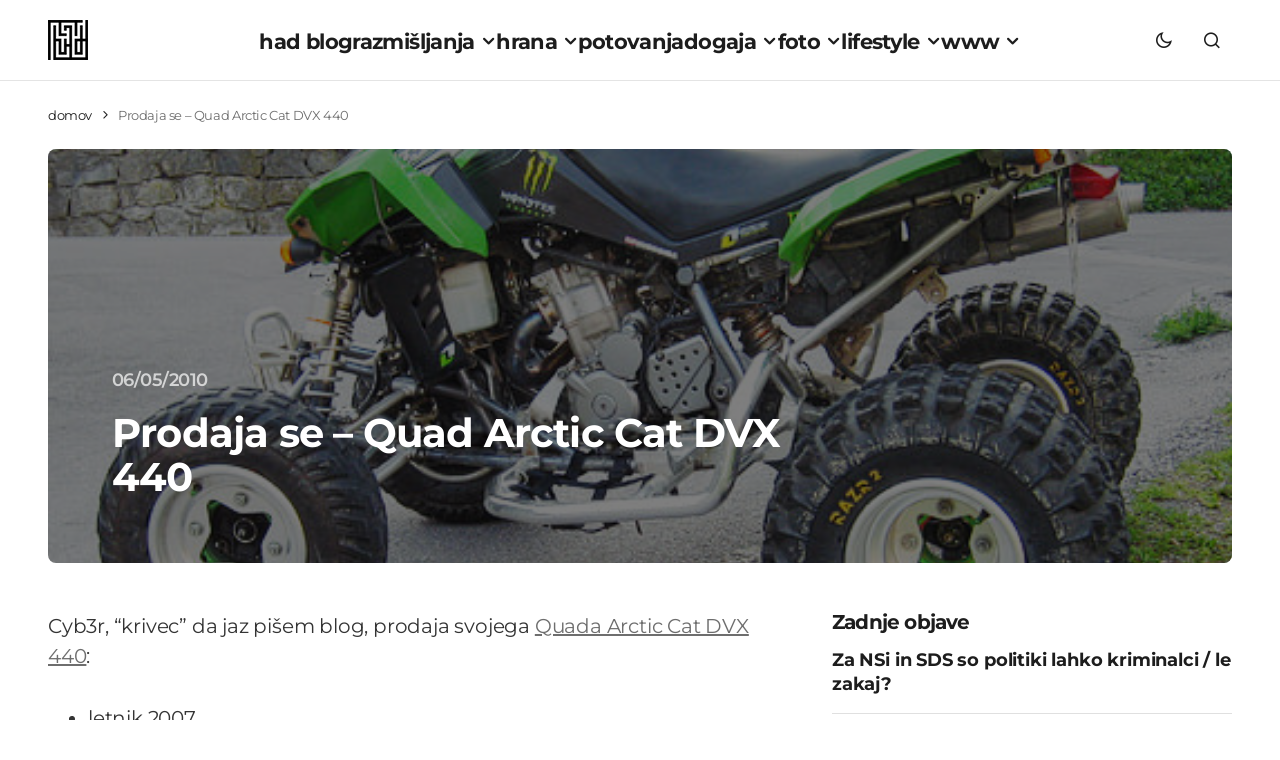

--- FILE ---
content_type: text/html; charset=UTF-8
request_url: https://www.had.si/blog/2010/05/06/prodaja-se-quad-arctic-cat-dvx-440/
body_size: 22086
content:
<!doctype html>
<html lang="sl-SI">
<head>
<meta charset="UTF-8"/>
<meta name="viewport" content="width=device-width, initial-scale=1"/>
<link rel="profile" href="https://gmpg.org/xfn/11"/>
<meta name='robots' content='index, follow, max-image-preview:large, max-snippet:-1, max-video-preview:-1'/>
<title>Prodaja se - Quad Arctic Cat DVX 440</title>
<meta name="description" content="Cyb3r, &quot;krivec&quot; da jaz pišem blog, prodaja svojega Quada Arctic Cat DVX 440: letnik 2007 motor: 440 ccm, 42 KM, 1 valjni, 4 taktni 1.lastnik servisna"/>
<link rel="canonical" href="https://www.had.si/blog/2010/05/06/prodaja-se-quad-arctic-cat-dvx-440/"/>
<meta property="og:locale" content="sl_SI"/>
<meta property="og:type" content="article"/>
<meta property="og:title" content="Prodaja se - Quad Arctic Cat DVX 440"/>
<meta property="og:description" content="Cyb3r, &quot;krivec&quot; da jaz pišem blog, prodaja svojega Quada Arctic Cat DVX 440: letnik 2007 motor: 440 ccm, 42 KM, 1 valjni, 4 taktni 1.lastnik servisna"/>
<meta property="og:url" content="https://www.had.si/blog/2010/05/06/prodaja-se-quad-arctic-cat-dvx-440/"/>
<meta property="og:site_name" content="had blog"/>
<meta property="article:publisher" content="https://www.facebook.com/had.si"/>
<meta property="article:published_time" content="2010-05-06T09:03:12+00:00"/>
<meta property="article:modified_time" content="2011-08-04T04:02:57+00:00"/>
<meta property="og:image" content="https://www.had.si/blog/wp-content/uploads/2010/05/AC5-copy.jpg"/>
<meta property="og:image:width" content="530"/>
<meta property="og:image:height" content="343"/>
<meta property="og:image:type" content="image/jpeg"/>
<meta name="author" content="had"/>
<meta name="twitter:card" content="summary_large_image"/>
<meta name="twitter:creator" content="@had"/>
<meta name="twitter:site" content="@had"/>
<script data-wpmeteor-nooptimize="true" data-cfasync="false">var _wpmeteor={"gdpr":true,"rdelay":0,"preload":true,"v":"3.4.16","rest_url":"https:\/\/www.had.si\/blog\/wp-json\/"};(()=>{try{new MutationObserver(function(){}),new Promise(function(){}),Object.assign({},{}),document.fonts.ready.then(function(){})}catch{s="wpmeteordisable=1",i=document.location.href,i.match(/[?&]wpmeteordisable/)||(o="",i.indexOf("?")==-1?i.indexOf("#")==-1?o=i+"?"+s:o=i.replace("#","?"+s+"#"):i.indexOf("#")==-1?o=i+"&"+s:o=i.replace("#","&"+s+"#"),document.location.href=o)}var s,i,o;})();</script><script data-wpmeteor-nooptimize="true" data-cfasync="false">(()=>{var v="addEventListener",ue="removeEventListener",p="getAttribute",L="setAttribute",pe="removeAttribute",N="hasAttribute",St="querySelector",F=St+"All",U="appendChild",Q="removeChild",fe="createElement",T="tagName",Ae="getOwnPropertyDescriptor",y="prototype",W="__lookupGetter__",Ee="__lookupSetter__",m="DOMContentLoaded",f="load",B="pageshow",me="error";var d=window,c=document,Te=c.documentElement;var $=console.error;var Ke=!0,X=class{constructor(){this.known=[]}init(){let t,n,s=(r,a)=>{if(Ke&&r&&r.fn&&!r.__wpmeteor){let o=function(i){return i===r?this:(c[v](m,l=>{i.call(c,r,l,"jQueryMock")}),this)};this.known.push([r,r.fn.ready,r.fn.init?.prototype?.ready]),r.fn.ready=o,r.fn.init?.prototype?.ready&&(r.fn.init.prototype.ready=o),r.__wpmeteor=!0}return r};window.jQuery||window.$,Object.defineProperty(window,"jQuery",{get(){return t},set(r){t=s(r,"jQuery")},configurable:!0}),Object.defineProperty(window,"$",{get(){return n},set(r){n=s(r,"$")},configurable:!0})}unmock(){this.known.forEach(([t,n,s])=>{t.fn.ready=n,t.fn.init?.prototype?.ready&&s&&(t.fn.init.prototype.ready=s)}),Ke=!1}};var ge="fpo:first-interaction",he="fpo:replay-captured-events";var Je="fpo:element-loaded",Se="fpo:images-loaded",M="fpo:the-end";var Z="click",V=window,Qe=V.addEventListener.bind(V),Xe=V.removeEventListener.bind(V),Ge="removeAttribute",ve="getAttribute",Gt="setAttribute",Ne=["touchstart","touchmove","touchend","touchcancel","keydown","wheel"],Ze=["mouseover","mouseout",Z],Nt=["touchstart","touchend","touchcancel","mouseover","mouseout",Z],R="data-wpmeteor-";var Ue="dispatchEvent",je=e=>{let t=new MouseEvent(Z,{view:e.view,bubbles:!0,cancelable:!0});return Object.defineProperty(t,"target",{writable:!1,value:e.target}),t},Be=class{static capture(){let t=!1,[,n,s]=`${window.Promise}`.split(/[\s[(){]+/s);if(V["__"+s+n])return;let r=[],a=o=>{if(o.target&&Ue in o.target){if(!o.isTrusted)return;if(o.cancelable&&!Ne.includes(o.type))try{o.preventDefault()}catch{}o.stopImmediatePropagation(),o.type===Z?r.push(je(o)):Nt.includes(o.type)&&r.push(o),o.target[Gt](R+o.type,!0),t||(t=!0,V[Ue](new CustomEvent(ge)))}};V.addEventListener(he,()=>{Ze.forEach(l=>Xe(l,a,{passive:!1,capture:!0})),Ne.forEach(l=>Xe(l,a,{passive:!0,capture:!0}));let o;for(;o=r.shift();){var i=o.target;i[ve](R+"touchstart")&&i[ve](R+"touchend")&&!i[ve](R+Z)?(i[ve](R+"touchmove")||r.push(je(o)),i[Ge](R+"touchstart"),i[Ge](R+"touchend")):i[Ge](R+o.type),i[Ue](o)}}),Ze.forEach(o=>Qe(o,a,{passive:!1,capture:!0})),Ne.forEach(o=>Qe(o,a,{passive:!0,capture:!0}))}};var et=Be;var j=class{constructor(){this.l=[]}emit(t,n=null){this.l[t]&&this.l[t].forEach(s=>s(n))}on(t,n){this.l[t]||=[],this.l[t].push(n)}off(t,n){this.l[t]=(this.l[t]||[]).filter(s=>s!==n)}};var D=new j;var ye=c[fe]("span");ye[L]("id","elementor-device-mode");ye[L]("class","elementor-screen-only");var Ut=!1,tt=()=>(Ut||c.body[U](ye),getComputedStyle(ye,":after").content.replace(/"/g,""));var rt=e=>e[p]("class")||"",nt=(e,t)=>e[L]("class",t),st=()=>{d[v](f,function(){let e=tt(),t=Math.max(Te.clientWidth||0,d.innerWidth||0),n=Math.max(Te.clientHeight||0,d.innerHeight||0),s=["_animation_"+e,"animation_"+e,"_animation","_animation","animation"];Array.from(c[F](".elementor-invisible")).forEach(r=>{let a=r.getBoundingClientRect();if(a.top+d.scrollY<=n&&a.left+d.scrollX<t)try{let i=JSON.parse(r[p]("data-settings"));if(i.trigger_source)return;let l=i._animation_delay||i.animation_delay||0,u,E;for(var o=0;o<s.length;o++)if(i[s[o]]){E=s[o],u=i[E];break}if(u){let q=rt(r),J=u==="none"?q:q+" animated "+u,At=setTimeout(()=>{nt(r,J.replace(/\belementor-invisible\b/,"")),s.forEach(Tt=>delete i[Tt]),r[L]("data-settings",JSON.stringify(i))},l);D.on("fi",()=>{clearTimeout(At),nt(r,rt(r).replace(new RegExp("\b"+u+"\b"),""))})}}catch(i){console.error(i)}})})};var ot="data-in-mega_smartmenus",it=()=>{let e=c[fe]("div");e.innerHTML='<span class="sub-arrow --wp-meteor"><i class="fa" aria-hidden="true"></i></span>';let t=e.firstChild,n=s=>{let r=[];for(;s=s.previousElementSibling;)r.push(s);return r};c[v](m,function(){Array.from(c[F](".pp-advanced-menu ul")).forEach(s=>{if(s[p](ot))return;(s[p]("class")||"").match(/\bmega-menu\b/)&&s[F]("ul").forEach(o=>{o[L](ot,!0)});let r=n(s),a=r.filter(o=>o).filter(o=>o[T]==="A").pop();if(a||(a=r.map(o=>Array.from(o[F]("a"))).filter(o=>o).flat().pop()),a){let o=t.cloneNode(!0);a[U](o),new MutationObserver(l=>{l.forEach(({addedNodes:u})=>{u.forEach(E=>{if(E.nodeType===1&&E[T]==="SPAN")try{a[Q](o)}catch{}})})}).observe(a,{childList:!0})}})})};var w="readystatechange",A="message";var Y="SCRIPT",g="data-wpmeteor-",b=Object.defineProperty,Ve=Object.defineProperties,P="javascript/blocked",Pe=/^\s*(application|text)\/javascript|module\s*$/i,mt="requestAnimationFrame",gt="requestIdleCallback",ie="setTimeout",Ie="__dynamic",I=d.constructor.name+"::",ce=c.constructor.name+"::",ht=function(e,t){t=t||d;for(var n=0;n<this.length;n++)e.call(t,this[n],n,this)};"NodeList"in d&&!NodeList[y].forEach&&(NodeList[y].forEach=ht);"HTMLCollection"in d&&!HTMLCollection[y].forEach&&(HTMLCollection[y].forEach=ht);_wpmeteor["elementor-animations"]&&st(),_wpmeteor["elementor-pp"]&&it();var _e=[],Le=[],ee=[],se=!1,k=[],h={},He=!1,Bt=0,H=c.visibilityState==="visible"?d[mt]:d[ie],vt=d[gt]||H;c[v]("visibilitychange",()=>{H=c.visibilityState==="visible"?d[mt]:d[ie],vt=d[gt]||H});var C=d[ie],De,z=["src","type"],x=Object,te="definePropert";x[te+"y"]=(e,t,n)=>{if(e===d&&["jQuery","onload"].indexOf(t)>=0||(e===c||e===c.body)&&["readyState","write","writeln","on"+w].indexOf(t)>=0)return["on"+w,"on"+f].indexOf(t)&&n.set&&(h["on"+w]=h["on"+w]||[],h["on"+w].push(n.set)),e;if(e instanceof HTMLScriptElement&&z.indexOf(t)>=0){if(!e[t+"__def"]){let s=x[Ae](e,t);b(e,t,{set(r){return e[t+"__set"]?e[t+"__set"].call(e,r):s.set.call(e,r)},get(){return e[t+"__get"]?e[t+"__get"].call(e):s.get.call(e)}}),e[t+"__def"]=!0}return n.get&&(e[t+"__get"]=n.get),n.set&&(e[t+"__set"]=n.set),e}return b(e,t,n)};x[te+"ies"]=(e,t)=>{for(let n in t)x[te+"y"](e,n,t[n]);for(let n of x.getOwnPropertySymbols(t))x[te+"y"](e,n,t[n]);return e};var qe=EventTarget[y][v],yt=EventTarget[y][ue],ae=qe.bind(c),Ct=yt.bind(c),G=qe.bind(d),_t=yt.bind(d),Lt=Document[y].createElement,le=Lt.bind(c),de=c.__proto__[W]("readyState").bind(c),ct="loading";b(c,"readyState",{get(){return ct},set(e){return ct=e}});var at=e=>k.filter(([t,,n],s)=>{if(!(e.indexOf(t.type)<0)){n||(n=t.target);try{let r=n.constructor.name+"::"+t.type;for(let a=0;a<h[r].length;a++)if(h[r][a]){let o=r+"::"+s+"::"+a;if(!xe[o])return!0}}catch{}}}).length,oe,xe={},K=e=>{k.forEach(([t,n,s],r)=>{if(!(e.indexOf(t.type)<0)){s||(s=t.target);try{let a=s.constructor.name+"::"+t.type;if((h[a]||[]).length)for(let o=0;o<h[a].length;o++){let i=h[a][o];if(i){let l=a+"::"+r+"::"+o;if(!xe[l]){xe[l]=!0,c.readyState=n,oe=a;try{Bt++,!i[y]||i[y].constructor===i?i.bind(s)(t):i(t)}catch(u){$(u,i)}oe=null}}}}catch(a){$(a)}}})};ae(m,e=>{k.push([new e.constructor(m,e),de(),c])});ae(w,e=>{k.push([new e.constructor(w,e),de(),c])});G(m,e=>{k.push([new e.constructor(m,e),de(),d])});G(f,e=>{He=!0,k.push([new e.constructor(f,e),de(),d]),O||K([m,w,A,f,B])});G(B,e=>{k.push([new e.constructor(B,e),de(),d]),O||K([m,w,A,f,B])});var wt=e=>{k.push([e,c.readyState,d])},Ot=d[W]("onmessage"),Rt=d[Ee]("onmessage"),Pt=()=>{_t(A,wt),(h[I+"message"]||[]).forEach(e=>{G(A,e)}),b(d,"onmessage",{get:Ot,set:Rt})};G(A,wt);var Dt=new X;Dt.init();var Fe=()=>{!O&&!se&&(O=!0,c.readyState="loading",H($e),H(S)),He||G(f,()=>{Fe()})};G(ge,()=>{Fe()});D.on(Se,()=>{Fe()});_wpmeteor.rdelay>=0&&et.capture();var re=[-1],Ce=e=>{re=re.filter(t=>t!==e.target),re.length||C(D.emit.bind(D,M))};var O=!1,S=()=>{let e=_e.shift();if(e)e[p](g+"src")?e[N]("async")||e[Ie]?(e.isConnected&&(re.push(e),setTimeout(Ce,1e3,{target:e})),Oe(e,Ce),C(S)):Oe(e,C.bind(null,S)):(e.origtype==P&&Oe(e),C(S));else if(Le.length)_e.push(...Le),Le.length=0,C(S);else if(at([m,w,A]))K([m,w,A]),C(S);else if(He)if(at([f,B,A]))K([f,B,A]),C(S);else if(re.length>1)vt(S);else if(ee.length)_e.push(...ee),ee.length=0,C(S);else{if(d.RocketLazyLoadScripts)try{RocketLazyLoadScripts.run()}catch(t){$(t)}c.readyState="complete",Pt(),Dt.unmock(),O=!1,se=!0,d[ie](()=>Ce({target:-1}))}else O=!1},xt=e=>{let t=le(Y),n=e.attributes;for(var s=n.length-1;s>=0;s--)n[s].name.startsWith(g)||t[L](n[s].name,n[s].value);let r=e[p](g+"type");r?t.type=r:t.type="text/javascript",(e.textContent||"").match(/^\s*class RocketLazyLoadScripts/)?t.textContent=e.textContent.replace(/^\s*class\s*RocketLazyLoadScripts/,"window.RocketLazyLoadScripts=class").replace("RocketLazyLoadScripts.run();",""):t.textContent=e.textContent;for(let a of["onload","onerror","onreadystatechange"])e[a]&&(t[a]=e[a]);return t},Oe=(e,t)=>{let n=e[p](g+"src");if(n){let s=qe.bind(e);e.isConnected&&t&&(s(f,t),s(me,t)),e.origtype=e[p](g+"type")||"text/javascript",e.origsrc=n,(!e.isConnected||e[N]("nomodule")||e.type&&!Pe.test(e.type))&&t&&t(new Event(f,{target:e}))}else e.origtype===P?(e.origtype=e[p](g+"type")||"text/javascript",e[pe]("integrity"),e.textContent=e.textContent+`
`):t&&t(new Event(f,{target:e}))},We=(e,t)=>{let n=(h[e]||[]).indexOf(t);if(n>=0)return h[e][n]=void 0,!0},lt=(e,t,...n)=>{if("HTMLDocument::"+m==oe&&e===m&&!t.toString().match(/jQueryMock/)){D.on(M,c[v].bind(c,e,t,...n));return}if(t&&(e===m||e===w)){let s=ce+e;h[s]=h[s]||[],h[s].push(t),se&&K([e]);return}return ae(e,t,...n)},dt=(e,t,...n)=>{if(e===m){let s=ce+e;We(s,t)}return Ct(e,t,...n)};Ve(c,{[v]:{get(){return lt},set(){return lt}},[ue]:{get(){return dt},set(){return dt}}});var ne=c.createDocumentFragment(),$e=()=>{ne.hasChildNodes()&&(c.head[U](ne),ne=c.createDocumentFragment())},ut={},we=e=>{if(e)try{let t=new URL(e,c.location.href),n=t.origin;if(n&&!ut[n]&&c.location.host!==t.host){let s=le("link");s.rel="preconnect",s.href=n,ne[U](s),ut[n]=!0,O&&H($e)}}catch{}},be={},kt=(e,t,n,s)=>{let r=le("link");r.rel=t?"modulepre"+f:"pre"+f,r.as="script",n&&r[L]("crossorigin",n),s&&r[L]("integrity",s);try{e=new URL(e,c.location.href).href}catch{}r.href=e,ne[U](r),be[e]=!0,O&&H($e)},ke=function(...e){let t=le(...e);if(!e||e[0].toUpperCase()!==Y||!O)return t;let n=t[L].bind(t),s=t[p].bind(t),r=t[pe].bind(t),a=t[N].bind(t),o=t[W]("attributes").bind(t);return z.forEach(i=>{let l=t[W](i).bind(t),u=t[Ee](i).bind(t);x[te+"y"](t,i,{set(E){return i==="type"&&E&&!Pe.test(E)?n(i,E):((i==="src"&&E||i==="type"&&E&&t.origsrc)&&n("type",P),E?n(g+i,E):r(g+i))},get(){let E=t[p](g+i);if(i==="src")try{return new URL(E,c.location.href).href}catch{}return E}}),b(t,"orig"+i,{set(E){return u(E)},get(){return l()}})}),t[L]=function(i,l){if(z.includes(i))return i==="type"&&l&&!Pe.test(l)?n(i,l):((i==="src"&&l||i==="type"&&l&&t.origsrc)&&n("type",P),l?n(g+i,l):r(g+i));n(i,l)},t[p]=function(i){let l=z.indexOf(i)>=0?s(g+i):s(i);if(i==="src")try{return new URL(l,c.location.href).href}catch{}return l},t[N]=function(i){return z.indexOf(i)>=0?a(g+i):a(i)},b(t,"attributes",{get(){return[...o()].filter(l=>l.name!=="type").map(l=>({name:l.name.match(new RegExp(g))?l.name.replace(g,""):l.name,value:l.value}))}}),t[Ie]=!0,t};Object.defineProperty(Document[y],"createElement",{set(e){e!==ke&&(De=e)},get(){return De||ke}});var Re=new Set,ze=new MutationObserver(e=>{e.forEach(({removedNodes:t,addedNodes:n,target:s})=>{t.forEach(r=>{r.nodeType===1&&Y===r[T]&&"origtype"in r&&Re.delete(r)}),n.forEach(r=>{if(r.nodeType===1)if(Y===r[T]){if("origtype"in r){if(r.origtype!==P)return}else if(r[p]("type")!==P)return;"origtype"in r||z.forEach(o=>{let i=r[W](o).bind(r),l=r[Ee](o).bind(r);b(r,"orig"+o,{set(u){return l(u)},get(){return i()}})});let a=r[p](g+"src");if(Re.has(r)&&$("Inserted twice",r),r.parentNode){Re.add(r);let o=r[p](g+"type");(a||"").match(/\/gtm.js\?/)||r[N]("async")||r[Ie]?(ee.push(r),we(a)):r[N]("defer")||o==="module"?(Le.push(r),we(a)):(a&&!r[N]("nomodule")&&!be[a]&&kt(a,o==="module",r[N]("crossorigin")&&r[p]("crossorigin"),r[p]("integrity")),_e.push(r))}else r[v](f,o=>o.target.parentNode[Q](o.target)),r[v](me,o=>o.target.parentNode[Q](o.target)),s[U](r)}else r[T]==="LINK"&&r[p]("as")==="script"&&(be[r[p]("href")]=!0)})})}),bt={childList:!0,subtree:!0};ze.observe(c.documentElement,bt);var Mt=HTMLElement[y].attachShadow;HTMLElement[y].attachShadow=function(e){let t=Mt.call(this,e);return e.mode==="open"&&ze.observe(t,bt),t};(()=>{let e=x[Ae](HTMLIFrameElement[y],"src");b(HTMLIFrameElement[y],"src",{get(){return this.dataset.fpoSrc?this.dataset.fpoSrc:e.get.call(this)},set(t){delete this.dataset.fpoSrc,e.set.call(this,t)}})})();D.on(M,()=>{(!De||De===ke)&&(Document[y].createElement=Lt,ze.disconnect()),dispatchEvent(new CustomEvent(he)),dispatchEvent(new CustomEvent(M))});var Me=e=>{let t,n;!c.currentScript||!c.currentScript.parentNode?(t=c.body,n=t.lastChild):(n=c.currentScript,t=n.parentNode);try{let s=le("div");s.innerHTML=e,Array.from(s.childNodes).forEach(r=>{r.nodeName===Y?t.insertBefore(xt(r),n):t.insertBefore(r,n)})}catch(s){$(s)}},pt=e=>Me(e+`
`);Ve(c,{write:{get(){return Me},set(e){return Me=e}},writeln:{get(){return pt},set(e){return pt=e}}});var ft=(e,t,...n)=>{if(I+m==oe&&e===m&&!t.toString().match(/jQueryMock/)){D.on(M,d[v].bind(d,e,t,...n));return}if(I+f==oe&&e===f){D.on(M,d[v].bind(d,e,t,...n));return}if(t&&(e===f||e===B||e===m||e===A&&!se)){let s=e===m?ce+e:I+e;h[s]=h[s]||[],h[s].push(t),se&&K([e]);return}return G(e,t,...n)},Et=(e,t,...n)=>{if(e===f||e===m||e===B){let s=e===m?ce+e:I+e;We(s,t)}return _t(e,t,...n)};Ve(d,{[v]:{get(){return ft},set(){return ft}},[ue]:{get(){return Et},set(){return Et}}});var Ye=e=>{let t;return{get(){return t},set(n){return t&&We(e,n),h[e]=h[e]||[],h[e].push(n),t=n}}};G(Je,e=>{let{target:t,event:n}=e.detail,s=t===d?c.body:t,r=s[p](g+"on"+n.type);s[pe](g+"on"+n.type);try{let a=new Function("event",r);t===d?d[v](f,a.bind(t,n)):a.call(t,n)}catch(a){console.err(a)}});{let e=Ye(I+f);b(d,"onload",e),ae(m,()=>{b(c.body,"onload",e)})}b(c,"onreadystatechange",Ye(ce+w));b(d,"onmessage",Ye(I+A));(()=>{let e=d.innerHeight,t=d.innerWidth,n=r=>{let o={"4g":1250,"3g":2500,"2g":2500}[(navigator.connection||{}).effectiveType]||0,i=r.getBoundingClientRect(),l={top:-1*e-o,left:-1*t-o,bottom:e+o,right:t+o};return!(i.left>=l.right||i.right<=l.left||i.top>=l.bottom||i.bottom<=l.top)},s=(r=!0)=>{let a=1,o=-1,i={},l=()=>{o++,--a||d[ie](D.emit.bind(D,Se),_wpmeteor.rdelay)};Array.from(c.getElementsByTagName("*")).forEach(u=>{let E,q,J;if(u[T]==="IMG"){let _=u.currentSrc||u.src;_&&!i[_]&&!_.match(/^data:/i)&&((u.loading||"").toLowerCase()!=="lazy"||n(u))&&(E=_)}else if(u[T]===Y)we(u[p](g+"src"));else if(u[T]==="LINK"&&u[p]("as")==="script"&&["pre"+f,"modulepre"+f].indexOf(u[p]("rel"))>=0)be[u[p]("href")]=!0;else if((q=d.getComputedStyle(u))&&(J=(q.backgroundImage||"").match(/^url\s*\((.*?)\)/i))&&(J||[]).length){let _=J[0].slice(4,-1).replace(/"/g,"");!i[_]&&!_.match(/^data:/i)&&(E=_)}if(E){i[E]=!0;let _=new Image;r&&(a++,_[v](f,l),_[v](me,l)),_.src=E}}),c.fonts.ready.then(()=>{l()})};_wpmeteor.rdelay===0?ae(m,s):G(f,s)})();})();</script><script type="application/ld+json" class="yoast-schema-graph">{"@context":"https://schema.org","@graph":[{"@type":"Article","@id":"https://www.had.si/blog/2010/05/06/prodaja-se-quad-arctic-cat-dvx-440/#article","isPartOf":{"@id":"https://www.had.si/blog/2010/05/06/prodaja-se-quad-arctic-cat-dvx-440/"},"author":{"name":"had","@id":"https://www.had.si/blog/#/schema/person/9c6a4f1fc39226156a4df9ff2bd6e747"},"headline":"Prodaja se &#8211; Quad Arctic Cat DVX 440","datePublished":"2010-05-06T09:03:12+00:00","dateModified":"2011-08-04T04:02:57+00:00","mainEntityOfPage":{"@id":"https://www.had.si/blog/2010/05/06/prodaja-se-quad-arctic-cat-dvx-440/"},"wordCount":162,"commentCount":4,"publisher":{"@id":"https://www.had.si/blog/#organization"},"image":{"@id":"https://www.had.si/blog/2010/05/06/prodaja-se-quad-arctic-cat-dvx-440/#primaryimage"},"thumbnailUrl":"https://www.had.si/blog/wp-content/uploads/2010/05/AC5-copy.jpg","keywords":["Arctic Cat DVX 440","Quad"],"articleSection":["gostujoči zapis"],"inLanguage":"sl-SI","potentialAction":[{"@type":"CommentAction","name":"Comment","target":["https://www.had.si/blog/2010/05/06/prodaja-se-quad-arctic-cat-dvx-440/#respond"]}]},{"@type":"WebPage","@id":"https://www.had.si/blog/2010/05/06/prodaja-se-quad-arctic-cat-dvx-440/","url":"https://www.had.si/blog/2010/05/06/prodaja-se-quad-arctic-cat-dvx-440/","name":"Prodaja se - Quad Arctic Cat DVX 440","isPartOf":{"@id":"https://www.had.si/blog/#website"},"primaryImageOfPage":{"@id":"https://www.had.si/blog/2010/05/06/prodaja-se-quad-arctic-cat-dvx-440/#primaryimage"},"image":{"@id":"https://www.had.si/blog/2010/05/06/prodaja-se-quad-arctic-cat-dvx-440/#primaryimage"},"thumbnailUrl":"https://www.had.si/blog/wp-content/uploads/2010/05/AC5-copy.jpg","datePublished":"2010-05-06T09:03:12+00:00","dateModified":"2011-08-04T04:02:57+00:00","description":"Cyb3r, \"krivec\" da jaz pišem blog, prodaja svojega Quada Arctic Cat DVX 440: letnik 2007 motor: 440 ccm, 42 KM, 1 valjni, 4 taktni 1.lastnik servisna","breadcrumb":{"@id":"https://www.had.si/blog/2010/05/06/prodaja-se-quad-arctic-cat-dvx-440/#breadcrumb"},"inLanguage":"sl-SI","potentialAction":[{"@type":"ReadAction","target":["https://www.had.si/blog/2010/05/06/prodaja-se-quad-arctic-cat-dvx-440/"]}]},{"@type":"ImageObject","inLanguage":"sl-SI","@id":"https://www.had.si/blog/2010/05/06/prodaja-se-quad-arctic-cat-dvx-440/#primaryimage","url":"https://www.had.si/blog/wp-content/uploads/2010/05/AC5-copy.jpg","contentUrl":"https://www.had.si/blog/wp-content/uploads/2010/05/AC5-copy.jpg","width":530,"height":343},{"@type":"BreadcrumbList","@id":"https://www.had.si/blog/2010/05/06/prodaja-se-quad-arctic-cat-dvx-440/#breadcrumb","itemListElement":[{"@type":"ListItem","position":1,"name":"domov","item":"https://www.had.si/blog/"},{"@type":"ListItem","position":2,"name":"Prodaja se &#8211; Quad Arctic Cat DVX 440"}]},{"@type":"WebSite","@id":"https://www.had.si/blog/#website","url":"https://www.had.si/blog/","name":"had blog","description":"roni kordiš","publisher":{"@id":"https://www.had.si/blog/#organization"},"potentialAction":[{"@type":"SearchAction","target":{"@type":"EntryPoint","urlTemplate":"https://www.had.si/blog/?s={search_term_string}"},"query-input":{"@type":"PropertyValueSpecification","valueRequired":true,"valueName":"search_term_string"}}],"inLanguage":"sl-SI"},{"@type":"Organization","@id":"https://www.had.si/blog/#organization","name":"had","url":"https://www.had.si/blog/","logo":{"@type":"ImageObject","inLanguage":"sl-SI","@id":"https://www.had.si/blog/#/schema/logo/image/","url":"https://www.had.si/blog/wp-content/uploads/2024/03/cropped-had_icon.png","contentUrl":"https://www.had.si/blog/wp-content/uploads/2024/03/cropped-had_icon.png","width":512,"height":512,"caption":"had"},"image":{"@id":"https://www.had.si/blog/#/schema/logo/image/"},"sameAs":["https://www.facebook.com/had.si","https://x.com/had","https://www.instagram.com/roni.kordis/","https://www.threads.net/@roni.kordis"]},{"@type":"Person","@id":"https://www.had.si/blog/#/schema/person/9c6a4f1fc39226156a4df9ff2bd6e747","name":"had","description":"Moje ime je Roni Kordiš in had blog ustvarjam že od julija 2005. Na začetku je bila kritičnost, kasneje so prišle fotografije, sedaj pa je poudarek na aktualnih dogodkih, ki jih prikažem preko svojih oči, na odkrivanju najboljših pizz in dobre veganske hrane, vse skupaj začinjeno z izleti v digitalni in oglaševalski svet. Sledite mi lahko na twitter had, ali pa me kontaktirate na info@had.si ... Ne obljubim, da bom odgovoril.","sameAs":["https://www.had.si/blog/","https://x.com/had"],"url":"https://www.had.si/blog/author/had-2-2-2/"}]}</script>
<link rel='dns-prefetch' href='//pagead2.googlesyndication.com'/>
<link rel='dns-prefetch' href='//www.googletagmanager.com'/>
<link rel="alternate" type="application/rss+xml" title="had blog &raquo; Vir" href="https://www.had.si/blog/feed/"/>
<style id='wp-img-auto-sizes-contain-inline-css'>img:is([sizes=auto i],[sizes^="auto," i]){contain-intrinsic-size:3000px 1500px}</style>
<link rel="stylesheet" type="text/css" href="//www.had.si/blog/wp-content/cache/wpfc-minified/lyx8bc0p/dtmm5.css" media="all"/>
<style id='cs-customizer-output-styles-inline-css'>:root{--cs-light-site-background:#FFFFFF;--cs-dark-site-background:#1C1C1C;--cs-light-layout-background:#F1F1F1;--cs-dark-layout-background:#232323;--cs-light-primary-color:#1D1D1D;--cs-dark-primary-color:#FFFFFF;--cs-light-secondary-color:#6E6E6E;--cs-dark-secondary-color:#CDCDCD;--cs-light-accent-color:#0D6EFF;--cs-dark-accent-color:#FFFFFF;--cs-light-button-hover-background:#0D6EFF;--cs-dark-button-hover-background:#29292a;--cs-light-button-hover-color:#FFFFFF;--cs-dark-button-hover-color:#FFFFFF;--cs-light-button-background:#1D1D1D;--cs-dark-button-background:#3E3E3E;--cs-light-button-color:#FFFFFF;--cs-dark-button-color:#FFFFFF;--cs-light-secondary-button-background:#EDEDED;--cs-dark-secondary-button-background:#3E3E3E;--cs-light-secondary-button-color:#1D1D1D;--cs-dark-secondary-button-color:#FFFFFF;--cs-light-border-color:#E4E4E4;--cs-dark-border-color:#343434;--cs-light-divider-color:#1D1D1D;--cs-dark-divider-color:#494949;--cs-layout-elements-border-radius:4px;--cs-thumbnail-border-radius:8px;--cs-button-border-radius:26px;--cs-heading-1-font-size:3.5rem;--cs-heading-2-font-size:2.5rem;--cs-heading-3-font-size:2rem;--cs-heading-4-font-size:1.625rem;--cs-heading-5-font-size:1.5rem;--cs-heading-6-font-size:1.375rem;--cs-header-initial-height:80px;--cs-header-height:80px;--cs-header-border-width:1px;}:root, [data-scheme="light"]{--cs-light-overlay-background-rgb:0,0,0;}:root, [data-scheme="dark"]{--cs-dark-overlay-background-rgb:0,0,0;}.cs-posts-area__home.cs-posts-area__grid{--cs-posts-area-grid-columns:3;--cs-posts-area-grid-column-gap:32px;}.cs-posts-area__home{--cs-posts-area-grid-row-gap:64px;--cs-entry-title-font-size:1.5rem;}.cs-posts-area__archive.cs-posts-area__grid{--cs-posts-area-grid-columns:3;--cs-posts-area-grid-column-gap:32px;}.cs-posts-area__archive{--cs-posts-area-grid-row-gap:64px;--cs-entry-title-font-size:1.5rem;}.cs-read-next .cs-posts-area__read-next{--cs-posts-area-grid-row-gap:64px;}.cs-posts-area__read-next{--cs-entry-title-font-size:1.5rem;}@media(max-width:1199.98px){.cs-posts-area__home.cs-posts-area__grid{--cs-posts-area-grid-columns:3;--cs-posts-area-grid-column-gap:24px;}.cs-posts-area__home{--cs-posts-area-grid-row-gap:48px;--cs-entry-title-font-size:1.5rem;}.cs-posts-area__archive.cs-posts-area__grid{--cs-posts-area-grid-columns:3;--cs-posts-area-grid-column-gap:24px;}.cs-posts-area__archive{--cs-posts-area-grid-row-gap:48px;--cs-entry-title-font-size:1.5rem;}.cs-read-next .cs-posts-area__read-next{--cs-posts-area-grid-row-gap:48px;}.cs-posts-area__read-next{--cs-entry-title-font-size:1.5rem;}}@media(max-width:991.98px){.cs-posts-area__home.cs-posts-area__grid{--cs-posts-area-grid-columns:2;--cs-posts-area-grid-column-gap:24px;}.cs-posts-area__home{--cs-posts-area-grid-row-gap:40px;--cs-entry-title-font-size:1.5rem;}.cs-posts-area__archive.cs-posts-area__grid{--cs-posts-area-grid-columns:2;--cs-posts-area-grid-column-gap:24px;}.cs-posts-area__archive{--cs-posts-area-grid-row-gap:40px;--cs-entry-title-font-size:1.5rem;}.cs-read-next .cs-posts-area__read-next{--cs-posts-area-grid-row-gap:40px;}.cs-posts-area__read-next{--cs-entry-title-font-size:1.5rem;}}@media(max-width:575.98px){.cs-posts-area__home.cs-posts-area__grid{--cs-posts-area-grid-columns:1;--cs-posts-area-grid-column-gap:24px;}.cs-posts-area__home{--cs-posts-area-grid-row-gap:40px;--cs-entry-title-font-size:1.5rem;}.cs-posts-area__archive.cs-posts-area__grid{--cs-posts-area-grid-columns:1;--cs-posts-area-grid-column-gap:24px;}.cs-posts-area__archive{--cs-posts-area-grid-row-gap:40px;--cs-entry-title-font-size:1.5rem;}.cs-read-next .cs-posts-area__read-next{--cs-posts-area-grid-row-gap:40px;}.cs-posts-area__read-next{--cs-entry-title-font-size:1.5rem;}}</style>
<script src='//www.had.si/blog/wp-content/cache/wpfc-minified/f2fhgft5/dtmm5.js' type="7ee9ed16a1b28b34f35a837b-text/javascript"></script>
<script data-cfasync="false" data-wpmeteor-type="text/javascript" data-wpmeteor-src="//pagead2.googlesyndication.com/pagead/js/adsbygoogle.js?ver=6.9" id="csco_adsense-js"></script>
<script data-cfasync="false" data-wpmeteor-type="text/javascript" data-wpmeteor-src="https://www.googletagmanager.com/gtag/js?id=G-K78NTWJRNE" id="google_gtagjs-js" async></script>
<script data-cfasync="false" type="javascript/blocked" data-wpmeteor-type="text/javascript"  id="google_gtagjs-js-after">window.dataLayer=window.dataLayer||[];function gtag(){dataLayer.push(arguments);}
gtag("set","linker",{"domains":["www.had.si"]});
gtag("js", new Date());
gtag("set", "developer_id.dZTNiMT", true);
gtag("config", "G-K78NTWJRNE");
window._googlesitekit=window._googlesitekit||{}; window._googlesitekit.throttledEvents=[]; window._googlesitekit.gtagEvent=(name, data)=> { var key=JSON.stringify({ name, data }); if(!! window._googlesitekit.throttledEvents[ key ]){ return; } window._googlesitekit.throttledEvents[ key ]=true; setTimeout(()=> { delete window._googlesitekit.throttledEvents[ key ]; }, 5); gtag("event", name, { ...data, event_source: "site-kit" }); };
//# sourceURL=google_gtagjs-js-after</script>
<script data-cfasync="false" data-wpmeteor-type="text/javascript" async data-wpmeteor-src="https://pagead2.googlesyndication.com/pagead/js/adsbygoogle.js?client=ca-pub-6180160691758368" crossorigin="anonymous"></script><meta name="generator" content="Site Kit by Google 1.170.0"/><link rel="alternate" type="application/rss+xml" title="had blog &raquo; Google Image Sitemap" href="https://www.had.si/blog/feed/googleimagesitemap/"/>
<link rel="alternate" type="application/rss+xml" title="had blog &raquo; Google Video Sitemap" href="https://www.had.si/blog/feed/googlevideossitemap/"/>
<script data-cfasync="false" data-wpmeteor-type="text/javascript" data-wpmeteor-src="https://cdn.onesignal.com/sdks/web/v16/OneSignalSDK.page.js" defer></script>
<script data-cfasync="false" type="javascript/blocked" data-wpmeteor-type="text/javascript" >window.OneSignalDeferred=window.OneSignalDeferred||[];
OneSignalDeferred.push(async function(OneSignal){
await OneSignal.init({
appId: "ea021030-ad52-47dd-9673-3bf4c262cac4",
serviceWorkerOverrideForTypical: true,
path: "https://www.had.si/blog/wp-content/plugins/onesignal-free-web-push-notifications/sdk_files/",
serviceWorkerParam: { scope: "/blog/wp-content/plugins/onesignal-free-web-push-notifications/sdk_files/push/onesignal/" },
serviceWorkerPath: "OneSignalSDKWorker.js",
});
});
if(navigator.serviceWorker){
navigator.serviceWorker.getRegistrations().then((registrations)=> {
registrations.forEach((registration)=> {
if(registration.active&&registration.active.scriptURL.includes('OneSignalSDKWorker.js.php')){
registration.unregister().then((success)=> {
if(success){
console.log('OneSignalSW: Successfully unregistered:', registration.active.scriptURL);
}else{
console.log('OneSignalSW: Failed to unregister:', registration.active.scriptURL);
}});
}});
}).catch((error)=> {
console.error('Error fetching service worker registrations:', error);
});
}</script>
<link rel="preload" fetchpriority="high" as="image" href="https://www.had.si/blog/wp-content/uploads/2010/05/AC5-copy.jpg" type="image/jpeg" imagesrcset="https://www.had.si/blog/wp-content/uploads/2010/05/AC5-copy.jpg 530w, https://www.had.si/blog/wp-content/uploads/2010/05/AC5-copy-300x194.jpg 300w, https://www.had.si/blog/wp-content/uploads/2010/05/AC5-copy-512x331.jpg 512w"><style id='cs-theme-typography'>:root{
--cs-font-base-family:Montserrat;--cs-font-base-size:1rem;--cs-font-base-weight:400;--cs-font-base-style:normal;--cs-font-base-letter-spacing:normal;--cs-font-base-line-height:1.5;
--cs-font-primary-family:Montserrat;--cs-font-primary-size:1rem;--cs-font-primary-weight:700;--cs-font-primary-style:normal;--cs-font-primary-letter-spacing:-0.03em;--cs-font-primary-text-transform:none;--cs-font-primary-line-height:1.4;
--cs-font-secondary-family:Montserrat;--cs-font-secondary-size:0.8125rem;--cs-font-secondary-weight:400;--cs-font-secondary-style:normal;--cs-font-secondary-letter-spacing:-0.03em;--cs-font-secondary-text-transform:none;--cs-font-secondary-line-height:1.4;
--cs-font-post-title-family:Montserrat;--cs-font-post-title-weight:700;--cs-font-post-title-size:3.5rem;--cs-font-post-title-letter-spacing:-0.02em;--cs-font-post-title-line-height:1.12;
--cs-font-post-subtitle-family:Montserrat;--cs-font-post-subtitle-weight:500;--cs-font-post-subtitle-size:1.25rem;--cs-font-post-subtitle-letter-spacing:-0.03em;--cs-font-post-subtitle-line-height:1.4;
--cs-font-category-family:Montserrat;--cs-font-category-size:0.9375rem;--cs-font-category-weight:500;--cs-font-category-style:normal;--cs-font-category-letter-spacing:-0.03em;--cs-font-category-text-transform:none;--cs-font-category-line-height:1.4;
--cs-font-post-meta-family:Montserrat;--cs-font-post-meta-size:1rem;--cs-font-post-meta-weight:600;--cs-font-post-meta-style:normal;--cs-font-post-meta-letter-spacing:-0.03em;--cs-font-post-meta-text-transform:none;--cs-font-post-meta-line-height:1.2;
--cs-font-post-content-family:Montserrat;--cs-font-post-content-weight:400;--cs-font-post-content-size:1.25rem;--cs-font-post-content-letter-spacing:-0.01em;--cs-font-post-content-line-height:1.5;
--cs-font-input-family:Montserrat;--cs-font-input-size:1rem;--cs-font-input-weight:500;--cs-font-input-style:normal;--cs-font-input-line-height:1.4rem;--cs-font-input-letter-spacing:-0.025em;--cs-font-input-text-transform:none;
--cs-font-entry-title-family:Montserrat;--cs-font-entry-title-weight:700;--cs-font-entry-title-letter-spacing:-0.01em;--cs-font-entry-title-line-height:1.2;
--cs-font-entry-excerpt-family:Montserrat;--cs-font-entry-excerpt-weight:500;--cs-font-entry-excerpt-size:1.125rem;--cs-font-entry-excerpt-letter-spacing:-0.02em;--cs-font-entry-excerpt-line-height:1.3;
--cs-font-main-logo-family:PT Sans;--cs-font-main-logo-size:1.375rem;--cs-font-main-logo-weight:700;--cs-font-main-logo-style:normal;--cs-font-main-logo-letter-spacing:-0.04em;--cs-font-main-logo-text-transform:none;
--cs-font-footer-logo-family:PT Sans;--cs-font-footer-logo-size:1.375rem;--cs-font-footer-logo-weight:700;--cs-font-footer-logo-style:normal;--cs-font-footer-logo-letter-spacing:-0.04em;--cs-font-footer-logo-text-transform:none;
--cs-font-headings-family:Montserrat;--cs-font-headings-weight:700;--cs-font-headings-style:normal;--cs-font-headings-line-height:1.12;--cs-font-headings-letter-spacing:-0.04em;--cs-font-headings-text-transform:none;
--cs-font-menu-family:Montserrat;--cs-font-menu-size:1.3rem;--cs-font-menu-weight:700;--cs-font-menu-style:normal;--cs-font-menu-letter-spacing:-0.03em;--cs-font-menu-text-transform:none;--cs-font-menu-line-height:1.4;
--cs-font-submenu-family:Montserrat;--cs-font-submenu-size:1rem;--cs-font-submenu-weight:400;--cs-font-submenu-style:normal;--cs-font-submenu-letter-spacing:-0.03em;--cs-font-submenu-text-transform:none;--cs-font-submenu-line-height:1.4;
--cs-font-footer-menu-family:Montserrat;--cs-font-footer-menu-size:1rem;--cs-font-footer-menu-weight:400;--cs-font-footer-menu-style:normal;--cs-font-footer-menu-letter-spacing:-0.03em;--cs-font-footer-menu-text-transform:none;--cs-font-footer-menu-line-height:1.4;
--cs-font-footer-submenu-family:Montserrat;--cs-font-footer-submenu-size:1rem;--cs-font-footer-submenu-weight:400;--cs-font-footer-submenu-style:normal;--cs-font-footer-submenu-letter-spacing:-0.03em;--cs-font-footer-submenu-text-transform:none;--cs-font-footer-submenu-line-height:1.4;}</style>
<meta name="google-site-verification" content="gDtgyHF4A2CrvDQyhjrQ1-MPIFGeyEMtKh4M7BG0of4">
<meta name="google-adsense-platform-account" content="ca-host-pub-2644536267352236">
<meta name="google-adsense-platform-domain" content="sitekit.withgoogle.com">
<script data-wpfc-render="false" type="7ee9ed16a1b28b34f35a837b-text/javascript">(function(){let events=["mousemove", "wheel", "scroll", "touchstart", "touchmove"];let fired=false;events.forEach(function(event){window.addEventListener(event, function(){if(fired===false){fired=true;setTimeout(function(){
(function(w, d, s, l, i){
w[l]=w[l]||[];
w[l].push({'gtm.start': new Date().getTime(), event: 'gtm.js'});
var f=d.getElementsByTagName(s)[0],
j=d.createElement(s), dl=l!='dataLayer' ? '&l=' + l:'';
j.async=true;
j.src='https://www.googletagmanager.com/gtm.js?id=' + i + dl;
f.parentNode.insertBefore(j, f);
})(window, document, 'script', 'dataLayer', 'GTM-N6NJ');
}, 100);}},{once: true});});})();</script>
<script data-cfasync="false" data-wpmeteor-type="text/javascript" async data-wpmeteor-src="https://pagead2.googlesyndication.com/pagead/js/adsbygoogle.js?client=ca-pub-6180160691758368&amp;host=ca-host-pub-2644536267352236" crossorigin="anonymous"></script>
<link rel="icon" href="https://www.had.si/blog/wp-content/uploads/2024/03/cropped-had_icon-32x32.png" sizes="32x32"/>
<link rel="icon" href="https://www.had.si/blog/wp-content/uploads/2024/03/cropped-had_icon-192x192.png" sizes="192x192"/>
<link rel="apple-touch-icon" href="https://www.had.si/blog/wp-content/uploads/2024/03/cropped-had_icon-180x180.png"/>
<meta name="msapplication-TileImage" content="https://www.had.si/blog/wp-content/uploads/2024/03/cropped-had_icon-270x270.png"/>
<link rel="stylesheet" type="text/css" href="//www.had.si/blog/wp-content/cache/wpfc-minified/f1mv7q10/dtmnh.css" media="all"/>
<script type="application/ld+json" class="gnpub-schema-markup-output">{"@context":"https:\/\/schema.org\/","@type":"NewsArticle","@id":"https:\/\/www.had.si\/blog\/2010\/05\/06\/prodaja-se-quad-arctic-cat-dvx-440\/#newsarticle","url":"https:\/\/www.had.si\/blog\/2010\/05\/06\/prodaja-se-quad-arctic-cat-dvx-440\/","image":{"@type":"ImageObject","url":"https:\/\/www.had.si\/blog\/wp-content\/uploads\/2010\/05\/AC5-copy-150x150.jpg","width":150,"height":150},"headline":"Prodaja se &#8211; Quad Arctic Cat DVX 440","mainEntityOfPage":"https:\/\/www.had.si\/blog\/2010\/05\/06\/prodaja-se-quad-arctic-cat-dvx-440\/","datePublished":"2010-05-06T11:03:12+02:00","dateModified":"2011-08-04T06:02:57+02:00","description":"Cyb3r, \"krivec\" da jaz pi\u0161em blog, prodaja svojega Quada Arctic Cat DVX 440: letnik 2007 motor: 440 ccm,","articleSection":"gostujo\u010di zapis","articleBody":"Cyb3r, \"krivec\" da jaz pi\u0161em blog, prodaja svojega Quada Arctic Cat DVX 440:\r\n\r\n\t letnik 2007\r\n\t motor:  440 ccm, 42 KM, 1 valjni, 4 taktni\r\n\t 1.lastnik\r\n\t servisna knjiga \/ potrjena\r\n\t nepo\u0161kodovan\r\n\t nekaramboliran\r\n\r\nKontakt: Damjan\u00a0 \t\t\t\t\t041\u00a0 830\u00a0 314\r\n\r\nVgrajen je bil Big Bore Kit, ki je prostornino pove\u010dal iz 400 ccm na 440 ccm, motor pa je bil s tem tudi generalno obnovljen\r\n\r\nKlik na fotografijo za ostale fotke Quad Arctic Cat DVX 440 \r\n\r\n\r\n\r\n\r\n\t Remus izpuh ni na sliki\r\n\t vi\u0161je in \u0161ir\u0161e krmilo\/balanca MxForce\r\n\t Maxxis gume\r\n\t Ufo za\u0161\u010dita za roke na krmilu\r\n\t pravkar opravljen servis\r\n\r\nZraven doda:\r\n\r\n\t dve zadnji rabljeni gumi\r\n\tkomplet za naslednjo menjavo olja: tri litre olja in oljni filter\r\n\r\nZ dopla\u010dilom mo\u017een nakup dodatne opreme na sliki\r\n\r\n\t Yoshimura full exhaust system\r\n\t nerf bari za za\u0161\u010dito nog\r\n\t distan\u010dniki iz poliamida, zadaj 2 x 5cm, spredaj 2 x 4,5cm\r\n\t 5 stopenjski stabilizator krmila\r\n\t kill switch, stikalo, ki ob morebitnem padcu odvzame kontakt in izklopi motor\r\n\r\n\r\n[gallery type=\"thumbnails\" link=\"file\"]","keywords":"Arctic Cat DVX 440, Quad, ","name":"Prodaja se &#8211; Quad Arctic Cat DVX 440","thumbnailUrl":"https:\/\/www.had.si\/blog\/wp-content\/uploads\/2010\/05\/AC5-copy-150x150.jpg","wordCount":153,"timeRequired":"PT40S","mainEntity":{"@type":"WebPage","@id":"https:\/\/www.had.si\/blog\/2010\/05\/06\/prodaja-se-quad-arctic-cat-dvx-440\/"},"author":{"@type":"Person","name":"had","description":"Moje ime je Roni Kordi\u0161 in had blog ustvarjam \u017ee od julija 2005. Na za\u010detku je bila kriti\u010dnost, kasneje so pri\u0161le fotografije, sedaj pa je poudarek na aktualnih dogodkih, ki jih prika\u017eem preko svojih o\u010di, na odkrivanju najbolj\u0161ih pizz in dobre veganske hrane, vse skupaj za\u010dinjeno z izleti v digitalni in ogla\u0161evalski svet.\r\n\r\nSledite mi lahko na twitter had, ali pa me kontaktirate na info@had.si ... Ne obljubim, da bom odgovoril.","url":"https:\/\/www.had.si\/blog\/author\/had-2-2-2\/","sameAs":["https:\/\/www.had.si\/blog\/","had"]},"editor":{"@type":"Person","name":"had","description":"Moje ime je Roni Kordi\u0161 in had blog ustvarjam \u017ee od julija 2005. Na za\u010detku je bila kriti\u010dnost, kasneje so pri\u0161le fotografije, sedaj pa je poudarek na aktualnih dogodkih, ki jih prika\u017eem preko svojih o\u010di, na odkrivanju najbolj\u0161ih pizz in dobre veganske hrane, vse skupaj za\u010dinjeno z izleti v digitalni in ogla\u0161evalski svet.\r\n\r\nSledite mi lahko na twitter had, ali pa me kontaktirate na info@had.si ... Ne obljubim, da bom odgovoril.","url":"https:\/\/www.had.si\/blog\/author\/had-2-2-2\/","sameAs":["https:\/\/www.had.si\/blog\/","had"]}}</script>
<script data-wpfc-render="false" type="7ee9ed16a1b28b34f35a837b-text/javascript">var Wpfcll={s:[],osl:0,scroll:false,i:function(){Wpfcll.ss();window.addEventListener('load',function(){let observer=new MutationObserver(mutationRecords=>{Wpfcll.osl=Wpfcll.s.length;Wpfcll.ss();if(Wpfcll.s.length > Wpfcll.osl){Wpfcll.ls(false);}});observer.observe(document.getElementsByTagName("html")[0],{childList:true,attributes:true,subtree:true,attributeFilter:["src"],attributeOldValue:false,characterDataOldValue:false});Wpfcll.ls(true);});window.addEventListener('scroll',function(){Wpfcll.scroll=true;Wpfcll.ls(false);});window.addEventListener('resize',function(){Wpfcll.scroll=true;Wpfcll.ls(false);});window.addEventListener('click',function(){Wpfcll.scroll=true;Wpfcll.ls(false);});},c:function(e,pageload){var w=document.documentElement.clientHeight || body.clientHeight;var n=0;if(pageload){n=0;}else{n=(w > 800) ? 800:200;n=Wpfcll.scroll ? 800:n;}var er=e.getBoundingClientRect();var t=0;var p=e.parentNode ? e.parentNode:false;if(typeof p.getBoundingClientRect=="undefined"){var pr=false;}else{var pr=p.getBoundingClientRect();}if(er.x==0 && er.y==0){for(var i=0;i < 10;i++){if(p){if(pr.x==0 && pr.y==0){if(p.parentNode){p=p.parentNode;}if(typeof p.getBoundingClientRect=="undefined"){pr=false;}else{pr=p.getBoundingClientRect();}}else{t=pr.top;break;}}};}else{t=er.top;}if(w - t+n > 0){return true;}return false;},r:function(e,pageload){var s=this;var oc,ot;try{oc=e.getAttribute("data-wpfc-original-src");ot=e.getAttribute("data-wpfc-original-srcset");originalsizes=e.getAttribute("data-wpfc-original-sizes");if(s.c(e,pageload)){if(oc || ot){if(e.tagName=="DIV" || e.tagName=="A" || e.tagName=="SPAN"){e.style.backgroundImage="url("+oc+")";e.removeAttribute("data-wpfc-original-src");e.removeAttribute("data-wpfc-original-srcset");e.removeAttribute("onload");}else{if(oc){e.setAttribute('src',oc);}if(ot){e.setAttribute('srcset',ot);}if(originalsizes){e.setAttribute('sizes',originalsizes);}if(e.getAttribute("alt") && e.getAttribute("alt")=="blank"){e.removeAttribute("alt");}e.removeAttribute("data-wpfc-original-src");e.removeAttribute("data-wpfc-original-srcset");e.removeAttribute("data-wpfc-original-sizes");e.removeAttribute("onload");if(e.tagName=="IFRAME"){var y="https://www.youtube.com/embed/";if(navigator.userAgent.match(/\sEdge?\/\d/i)){e.setAttribute('src',e.getAttribute("src").replace(/.+\/templates\/youtube\.html\#/,y));}e.onload=function(){if(typeof window.jQuery !="undefined"){if(jQuery.fn.fitVids){jQuery(e).parent().fitVids({customSelector:"iframe[src]"});}}var s=e.getAttribute("src").match(/templates\/youtube\.html\#(.+)/);if(s){try{var i=e.contentDocument || e.contentWindow;if(i.location.href=="about:blank"){e.setAttribute('src',y+s[1]);}}catch(err){e.setAttribute('src',y+s[1]);}}}}}}else{if(e.tagName=="NOSCRIPT"){if(typeof window.jQuery !="undefined"){if(jQuery(e).attr("data-type")=="wpfc"){e.removeAttribute("data-type");jQuery(e).after(jQuery(e).text());}}}}}}catch(error){console.log(error);console.log("==>",e);}},ss:function(){var i=Array.prototype.slice.call(document.getElementsByTagName("img"));var f=Array.prototype.slice.call(document.getElementsByTagName("iframe"));var d=Array.prototype.slice.call(document.getElementsByTagName("div"));var a=Array.prototype.slice.call(document.getElementsByTagName("a"));var s=Array.prototype.slice.call(document.getElementsByTagName("span"));var n=Array.prototype.slice.call(document.getElementsByTagName("noscript"));this.s=i.concat(f).concat(d).concat(a).concat(s).concat(n);},ls:function(pageload){var s=this;[].forEach.call(s.s,function(e,index){s.r(e,pageload);});}};document.addEventListener('DOMContentLoaded',function(){wpfci();});function wpfci(){Wpfcll.i();}</script>
</head>
<body class="wp-singular post-template-default single single-post postid-16216 single-format-standard wp-custom-logo wp-embed-responsive wp-theme-swyft cs-page-layout-right cs-navbar-smart-enabled cs-sticky-sidebar-enabled cs-stick-to-top" data-scheme='light'>
<noscript>
<iframe onload="Wpfcll.r(this,true);" data-wpfc-original-src="https://www.googletagmanager.com/ns.html?id=GTM-N6NJ" height="0" width="0" style="display:none;visibility:hidden"></iframe>
</noscript>
<div class="cs-site-overlay"></div><div class="cs-offcanvas">
<div class="cs-offcanvas__header">
<div class="cs-logo"> <a class="cs-header__logo cs-logo-default" href="https://www.had.si/blog/"> <script src="/cdn-cgi/scripts/7d0fa10a/cloudflare-static/rocket-loader.min.js" data-cf-settings="7ee9ed16a1b28b34f35a837b-|49"></script><img onload="Wpfcll.r(this,true);" src="https://www.had.si/blog/wp-content/plugins/wp-fastest-cache-premium/pro/images/blank.gif" data-wpfc-original-src="https://www.had.si/blog/wp-content/uploads/2024/03/had_logo.png" alt="had blog" data-wpfc-original-srcset="https://www.had.si/blog/wp-content/uploads/2024/03/had_logo.png 1x, https://www.had.si/blog/wp-content/uploads/2024/03/had_logo@2x.png 2x" width="40" height="40"> </a> <a class="cs-header__logo cs-logo-dark" href="https://www.had.si/blog/"> <script src="/cdn-cgi/scripts/7d0fa10a/cloudflare-static/rocket-loader.min.js" data-cf-settings="7ee9ed16a1b28b34f35a837b-|49"></script><img onload="Wpfcll.r(this,true);" src="https://www.had.si/blog/wp-content/plugins/wp-fastest-cache-premium/pro/images/blank.gif" data-wpfc-original-src="https://www.had.si/blog/wp-content/uploads/2024/03/had_icon_dark_.png" alt="had blog" width="40" height="40"> </a></div><nav class="cs-offcanvas__nav">
<span class="cs-offcanvas__toggle" role="button" aria-label="Zapri gumb mobilnega menija"><i class="cs-icon cs-icon-x"></i></span>
</nav></div><aside class="cs-offcanvas__sidebar">
<div class="cs-offcanvas__inner cs-offcanvas__area cs-widget-area">
<div class="widget widget_nav_menu"><div class="menu-menu-container"><ul id="menu-menu" class="menu"><li id="menu-item-383819" class="menu-item menu-item-type-custom menu-item-object-custom menu-item-home menu-item-383819"><a href="https://www.had.si/blog/">had blog</a></li> <li id="menu-item-28334" class="mega menu-item menu-item-type-taxonomy menu-item-object-category menu-item-has-children menu-item-28334"><a href="https://www.had.si/blog/category/zapisi/blog/razmisljanja/">razmišljanja</a> <ul class="sub-menu"> <li id="menu-item-387977" class="menu-item menu-item-type-taxonomy menu-item-object-category menu-item-387977"><a href="https://www.had.si/blog/category/zapisi/blog/politika/">politika</a></li> <li id="menu-item-28332" class="menu-item menu-item-type-taxonomy menu-item-object-category menu-item-28332"><a href="https://www.had.si/blog/category/zapisi/blog/intervju/">intervju</a></li> <li id="menu-item-380896" class="mega2 menu-item menu-item-type-taxonomy menu-item-object-category menu-item-380896"><a href="https://www.had.si/blog/category/koronavirus/">covid-19</a></li> <li id="menu-item-28331" class="menu-item menu-item-type-taxonomy menu-item-object-category current-post-ancestor current-menu-parent current-post-parent menu-item-28331"><a href="https://www.had.si/blog/category/zapisi/blog/gostujoci-zapis-na-blogu/">gostujoči zapis</a></li> <li id="menu-item-192746" class="menu-item menu-item-type-taxonomy menu-item-object-category menu-item-192746"><a href="https://www.had.si/blog/category/pr/">pr</a></li> </ul> </li> <li id="menu-item-380823" class="menu-item menu-item-type-taxonomy menu-item-object-category menu-item-has-children menu-item-380823"><a href="https://www.had.si/blog/category/zapisi/hrana/">hrana</a> <ul class="sub-menu"> <li id="menu-item-387941" class="menu-item menu-item-type-taxonomy menu-item-object-category menu-item-387941"><a href="https://www.had.si/blog/category/zapisi/hrana/michelin/">michelin</a></li> <li id="menu-item-387942" class="menu-item menu-item-type-taxonomy menu-item-object-category menu-item-387942"><a href="https://www.had.si/blog/category/zapisi/hrana/vegansko/">vegansko</a></li> <li id="menu-item-380824" class="mega menu-item menu-item-type-taxonomy menu-item-object-category menu-item-380824"><a href="https://www.had.si/blog/category/zapisi/hrana/pizza/">pizza</a></li> <li id="menu-item-380825" class="menu-item menu-item-type-taxonomy menu-item-object-category menu-item-380825"><a href="https://www.had.si/blog/category/zapisi/hrana/recepti/">recepti</a></li> </ul> </li> <li id="menu-item-28342" class="mega2 menu-item menu-item-type-taxonomy menu-item-object-category menu-item-28342"><a href="https://www.had.si/blog/category/zapisi/foto/fotopis-potopis/">potovanja</a></li> <li id="menu-item-28335" class="mega menu-item menu-item-type-taxonomy menu-item-object-category menu-item-has-children menu-item-28335"><a href="https://www.had.si/blog/category/dogaja-se/">dogaja</a> <ul class="sub-menu"> <li id="menu-item-28338" class="menu-item menu-item-type-taxonomy menu-item-object-category menu-item-28338"><a href="https://www.had.si/blog/category/dogaja-se/napovedi-in-dogodki/">napovedi in dogodki</a></li> <li id="menu-item-28337" class="menu-item menu-item-type-taxonomy menu-item-object-category menu-item-28337"><a href="https://www.had.si/blog/category/dogaja-se/nagradne-igre/">nagradne igre</a></li> </ul> </li> <li id="menu-item-28341" class="mega2 menu-item menu-item-type-taxonomy menu-item-object-category menu-item-has-children menu-item-28341"><a href="https://www.had.si/blog/category/zapisi/foto/fotografije/">foto</a> <ul class="sub-menu"> <li id="menu-item-388243" class="menu-item menu-item-type-taxonomy menu-item-object-category menu-item-388243"><a href="https://www.had.si/blog/category/zapisi/foto/fotopis-potopis/">fotopis &#8211; potopis</a></li> <li id="menu-item-388242" class="menu-item menu-item-type-taxonomy menu-item-object-category menu-item-388242"><a href="https://www.had.si/blog/category/zapisi/foto/fotografije/">fotografije</a></li> <li id="menu-item-28344" class="menu-item menu-item-type-taxonomy menu-item-object-category menu-item-28344"><a href="https://www.had.si/blog/category/seks-erotika-in-pornografija/">seks</a></li> </ul> </li> <li id="menu-item-28350" class="mega menu-item menu-item-type-taxonomy menu-item-object-category menu-item-has-children menu-item-28350"><a href="https://www.had.si/blog/category/zapisi/prosti-cas/">lifestyle</a> <ul class="sub-menu"> <li id="menu-item-28358" class="menu-item menu-item-type-taxonomy menu-item-object-category menu-item-28358"><a href="https://www.had.si/blog/category/zapisi/trendi/">glasba</a></li> <li id="menu-item-28362" class="menu-item menu-item-type-taxonomy menu-item-object-category menu-item-28362"><a href="https://www.had.si/blog/category/zapisi/trendi/video-o-vsem-in-se-o-cem/">video</a></li> <li id="menu-item-28351" class="menu-item menu-item-type-taxonomy menu-item-object-category menu-item-28351"><a href="https://www.had.si/blog/category/zapisi/prosti-cas/avtomobilizem/">avtomobilizem</a></li> <li id="menu-item-28355" class="menu-item menu-item-type-taxonomy menu-item-object-category menu-item-28355"><a href="https://www.had.si/blog/category/zapisi/sport/">šport</a></li> <li id="menu-item-221466" class="mega2 menu-item menu-item-type-taxonomy menu-item-object-category menu-item-221466"><a href="https://www.had.si/blog/category/zapisi/blog/oglasevanje/">oglaševanje</a></li> <li id="menu-item-374199" class="mega2 menu-item menu-item-type-taxonomy menu-item-object-category menu-item-374199"><a href="https://www.had.si/blog/category/zapisi/blog/test/">test</a></li> </ul> </li> <li id="menu-item-28345" class="mega menu-item menu-item-type-taxonomy menu-item-object-category menu-item-has-children menu-item-28345"><a href="https://www.had.si/blog/category/zapisi/internet/">www</a> <ul class="sub-menu"> <li id="menu-item-28591" class="menu-item menu-item-type-taxonomy menu-item-object-category menu-item-28591"><a href="https://www.had.si/blog/category/zapisi/internet/mobilne-aplikacije/">mobilne aplikacije</a></li> <li id="menu-item-28346" class="menu-item menu-item-type-taxonomy menu-item-object-category menu-item-28346"><a href="https://www.had.si/blog/category/zapisi/internet/facebook/">facebook</a></li> <li id="menu-item-28349" class="menu-item menu-item-type-taxonomy menu-item-object-category menu-item-28349"><a href="https://www.had.si/blog/category/zapisi/internet/x/">x</a></li> <li id="menu-item-28339" class="menu-item menu-item-type-taxonomy menu-item-object-category menu-item-28339"><a href="https://www.had.si/blog/category/zapisi/blog/trac/">trač</a></li> <li id="menu-item-28348" class="menu-item menu-item-type-taxonomy menu-item-object-category menu-item-28348"><a href="https://www.had.si/blog/category/zapisi/internet/google/">google</a></li> <li id="menu-item-28359" class="menu-item menu-item-type-taxonomy menu-item-object-category menu-item-28359"><a href="https://www.had.si/blog/category/zapisi/trendi/apple/">apple</a></li> </ul> </li> </ul></div></div><div class="cs-offcanvas__bottombar">
<div class="cs-social"> <a class="cs-social__link" href="https://twitter.com/had" target="_blank"> <script src="/cdn-cgi/scripts/7d0fa10a/cloudflare-static/rocket-loader.min.js" data-cf-settings="7ee9ed16a1b28b34f35a837b-|49"></script><img onload="Wpfcll.r(this,true);" src="https://www.had.si/blog/wp-content/plugins/wp-fastest-cache-premium/pro/images/blank.gif" width="64" height="64" data-wpfc-original-src="https://www.had.si/blog/wp-content/uploads/2024/03/demo-icon-twitter-new-0001@2x.webp" alt="x"> </a> <a class="cs-social__link" href="https://www.facebook.com/had.si" target="_blank"> <script src="/cdn-cgi/scripts/7d0fa10a/cloudflare-static/rocket-loader.min.js" data-cf-settings="7ee9ed16a1b28b34f35a837b-|49"></script><img onload="Wpfcll.r(this,true);" src="https://www.had.si/blog/wp-content/plugins/wp-fastest-cache-premium/pro/images/blank.gif" width="64" height="64" data-wpfc-original-src="https://www.had.si/blog/wp-content/uploads/2024/03/demo-icon-facebook-0001@2x.webp" alt="fb"> </a> <a class="cs-social__link" href="https://www.instagram.com/roni.kordis/" target="_blank"> <script src="/cdn-cgi/scripts/7d0fa10a/cloudflare-static/rocket-loader.min.js" data-cf-settings="7ee9ed16a1b28b34f35a837b-|49"></script><img onload="Wpfcll.r(this,true);" src="https://www.had.si/blog/wp-content/plugins/wp-fastest-cache-premium/pro/images/blank.gif" width="64" height="64" data-wpfc-original-src="https://www.had.si/blog/wp-content/uploads/2024/03/demo-icon-instagram-0001@2x.webp" alt="ig"> </a></div><span class="cs-site-scheme-toggle cs-offcanvas__scheme-toggle" role="button" aria-label="Shema Toggle">
<span class="cs-header__scheme-toggle-icons">
<i class="cs-header__scheme-toggle-icon cs-icon cs-icon-light-mode"></i>
<i class="cs-header__scheme-toggle-icon cs-icon cs-icon-dark-mode"></i>
</span>
</span></div></div></aside></div><div id="page" class="cs-site">
<div class="cs-site-inner">
<div class="cs-header-before"></div><header class="cs-header cs-header-stretch">
<div class="cs-container">
<div class="cs-header__inner cs-header__inner-desktop">
<div class="cs-header__col cs-col-left">
<div class="cs-logo"> <a class="cs-header__logo cs-logo-default" href="https://www.had.si/blog/"> <script src="/cdn-cgi/scripts/7d0fa10a/cloudflare-static/rocket-loader.min.js" data-cf-settings="7ee9ed16a1b28b34f35a837b-|49"></script><img onload="Wpfcll.r(this,true);" src="https://www.had.si/blog/wp-content/plugins/wp-fastest-cache-premium/pro/images/blank.gif" data-wpfc-original-src="https://www.had.si/blog/wp-content/uploads/2024/03/had_logo.png" alt="had blog" data-wpfc-original-srcset="https://www.had.si/blog/wp-content/uploads/2024/03/had_logo.png 1x, https://www.had.si/blog/wp-content/uploads/2024/03/had_logo@2x.png 2x" width="40" height="40"> </a> <a class="cs-header__logo cs-logo-dark" href="https://www.had.si/blog/"> <script src="/cdn-cgi/scripts/7d0fa10a/cloudflare-static/rocket-loader.min.js" data-cf-settings="7ee9ed16a1b28b34f35a837b-|49"></script><img onload="Wpfcll.r(this,true);" src="https://www.had.si/blog/wp-content/plugins/wp-fastest-cache-premium/pro/images/blank.gif" data-wpfc-original-src="https://www.had.si/blog/wp-content/uploads/2024/03/had_icon_dark_.png" alt="had blog" width="40" height="40"> </a></div></div><div class="cs-header__col cs-col-center"> <nav class="cs-header__nav"><ul id="menu-menu-1" class="cs-header__nav-inner"><li class="menu-item menu-item-type-custom menu-item-object-custom menu-item-home menu-item-383819"><a href="https://www.had.si/blog/"><span><span>had blog</span></span></a></li> <li class="mega menu-item menu-item-type-taxonomy menu-item-object-category menu-item-has-children menu-item-28334"><a href="https://www.had.si/blog/category/zapisi/blog/razmisljanja/"><span><span>razmišljanja</span></span></a> <ul class="sub-menu"> <li class="menu-item menu-item-type-taxonomy menu-item-object-category menu-item-387977"><a href="https://www.had.si/blog/category/zapisi/blog/politika/"><span>politika</span></a></li> <li class="menu-item menu-item-type-taxonomy menu-item-object-category menu-item-28332"><a href="https://www.had.si/blog/category/zapisi/blog/intervju/"><span>intervju</span></a></li> <li class="mega2 menu-item menu-item-type-taxonomy menu-item-object-category menu-item-380896"><a href="https://www.had.si/blog/category/koronavirus/"><span>covid-19</span></a></li> <li class="menu-item menu-item-type-taxonomy menu-item-object-category current-post-ancestor current-menu-parent current-post-parent menu-item-28331"><a href="https://www.had.si/blog/category/zapisi/blog/gostujoci-zapis-na-blogu/"><span>gostujoči zapis</span></a></li> <li class="menu-item menu-item-type-taxonomy menu-item-object-category menu-item-192746"><a href="https://www.had.si/blog/category/pr/"><span>pr</span></a></li> </ul> </li> <li class="menu-item menu-item-type-taxonomy menu-item-object-category menu-item-has-children menu-item-380823"><a href="https://www.had.si/blog/category/zapisi/hrana/"><span><span>hrana</span></span></a> <ul class="sub-menu"> <li class="menu-item menu-item-type-taxonomy menu-item-object-category menu-item-387941"><a href="https://www.had.si/blog/category/zapisi/hrana/michelin/"><span>michelin</span></a></li> <li class="menu-item menu-item-type-taxonomy menu-item-object-category menu-item-387942"><a href="https://www.had.si/blog/category/zapisi/hrana/vegansko/"><span>vegansko</span></a></li> <li class="mega menu-item menu-item-type-taxonomy menu-item-object-category menu-item-380824"><a href="https://www.had.si/blog/category/zapisi/hrana/pizza/"><span>pizza</span></a></li> <li class="menu-item menu-item-type-taxonomy menu-item-object-category menu-item-380825"><a href="https://www.had.si/blog/category/zapisi/hrana/recepti/"><span>recepti</span></a></li> </ul> </li> <li class="mega2 menu-item menu-item-type-taxonomy menu-item-object-category menu-item-28342"><a href="https://www.had.si/blog/category/zapisi/foto/fotopis-potopis/"><span><span>potovanja</span></span></a></li> <li class="mega menu-item menu-item-type-taxonomy menu-item-object-category menu-item-has-children menu-item-28335"><a href="https://www.had.si/blog/category/dogaja-se/"><span><span>dogaja</span></span></a> <ul class="sub-menu"> <li class="menu-item menu-item-type-taxonomy menu-item-object-category menu-item-28338"><a href="https://www.had.si/blog/category/dogaja-se/napovedi-in-dogodki/"><span>napovedi in dogodki</span></a></li> <li class="menu-item menu-item-type-taxonomy menu-item-object-category menu-item-28337"><a href="https://www.had.si/blog/category/dogaja-se/nagradne-igre/"><span>nagradne igre</span></a></li> </ul> </li> <li class="mega2 menu-item menu-item-type-taxonomy menu-item-object-category menu-item-has-children menu-item-28341"><a href="https://www.had.si/blog/category/zapisi/foto/fotografije/"><span><span>foto</span></span></a> <ul class="sub-menu"> <li class="menu-item menu-item-type-taxonomy menu-item-object-category menu-item-388243"><a href="https://www.had.si/blog/category/zapisi/foto/fotopis-potopis/"><span>fotopis &#8211; potopis</span></a></li> <li class="menu-item menu-item-type-taxonomy menu-item-object-category menu-item-388242"><a href="https://www.had.si/blog/category/zapisi/foto/fotografije/"><span>fotografije</span></a></li> <li class="menu-item menu-item-type-taxonomy menu-item-object-category menu-item-28344"><a href="https://www.had.si/blog/category/seks-erotika-in-pornografija/"><span>seks</span></a></li> </ul> </li> <li class="mega menu-item menu-item-type-taxonomy menu-item-object-category menu-item-has-children menu-item-28350"><a href="https://www.had.si/blog/category/zapisi/prosti-cas/"><span><span>lifestyle</span></span></a> <ul class="sub-menu"> <li class="menu-item menu-item-type-taxonomy menu-item-object-category menu-item-28358"><a href="https://www.had.si/blog/category/zapisi/trendi/"><span>glasba</span></a></li> <li class="menu-item menu-item-type-taxonomy menu-item-object-category menu-item-28362"><a href="https://www.had.si/blog/category/zapisi/trendi/video-o-vsem-in-se-o-cem/"><span>video</span></a></li> <li class="menu-item menu-item-type-taxonomy menu-item-object-category menu-item-28351"><a href="https://www.had.si/blog/category/zapisi/prosti-cas/avtomobilizem/"><span>avtomobilizem</span></a></li> <li class="menu-item menu-item-type-taxonomy menu-item-object-category menu-item-28355"><a href="https://www.had.si/blog/category/zapisi/sport/"><span>šport</span></a></li> <li class="mega2 menu-item menu-item-type-taxonomy menu-item-object-category menu-item-221466"><a href="https://www.had.si/blog/category/zapisi/blog/oglasevanje/"><span>oglaševanje</span></a></li> <li class="mega2 menu-item menu-item-type-taxonomy menu-item-object-category menu-item-374199"><a href="https://www.had.si/blog/category/zapisi/blog/test/"><span>test</span></a></li> </ul> </li> <li class="mega menu-item menu-item-type-taxonomy menu-item-object-category menu-item-has-children menu-item-28345"><a href="https://www.had.si/blog/category/zapisi/internet/"><span><span>www</span></span></a> <ul class="sub-menu"> <li class="menu-item menu-item-type-taxonomy menu-item-object-category menu-item-28591"><a href="https://www.had.si/blog/category/zapisi/internet/mobilne-aplikacije/"><span>mobilne aplikacije</span></a></li> <li class="menu-item menu-item-type-taxonomy menu-item-object-category menu-item-28346"><a href="https://www.had.si/blog/category/zapisi/internet/facebook/"><span>facebook</span></a></li> <li class="menu-item menu-item-type-taxonomy menu-item-object-category menu-item-28349"><a href="https://www.had.si/blog/category/zapisi/internet/x/"><span>x</span></a></li> <li class="menu-item menu-item-type-taxonomy menu-item-object-category menu-item-28339"><a href="https://www.had.si/blog/category/zapisi/blog/trac/"><span>trač</span></a></li> <li class="menu-item menu-item-type-taxonomy menu-item-object-category menu-item-28348"><a href="https://www.had.si/blog/category/zapisi/internet/google/"><span>google</span></a></li> <li class="menu-item menu-item-type-taxonomy menu-item-object-category menu-item-28359"><a href="https://www.had.si/blog/category/zapisi/trendi/apple/"><span>apple</span></a></li> </ul> </li> </ul></nav></div><div class="cs-header__col cs-col-right"> <span class="cs-site-scheme-toggle cs-header__scheme-toggle" role="button" aria-label="Gumb za preklapljanje temnega načina"> <span class="cs-header__scheme-toggle-icons"> <i class="cs-header__scheme-toggle-icon cs-icon cs-icon-light-mode"></i> <i class="cs-header__scheme-toggle-icon cs-icon cs-icon-dark-mode"></i> </span> </span> <span class="cs-header__search-toggle" role="button" aria-label="Iskanje"> <i class="cs-icon cs-icon-search"></i> </span></div></div><div class="cs-header__inner cs-header__inner-mobile">
<div class="cs-header__col cs-col-left"> <span class="cs-header__offcanvas-toggle" role="button" aria-label="Gumb mobilnega menija"> <i class="cs-icon cs-icon-menu1"></i> </span></div><div class="cs-header__col cs-col-center">
<div class="cs-logo"> <a class="cs-header__logo cs-logo-default" href="https://www.had.si/blog/"> <script src="/cdn-cgi/scripts/7d0fa10a/cloudflare-static/rocket-loader.min.js" data-cf-settings="7ee9ed16a1b28b34f35a837b-|49"></script><img onload="Wpfcll.r(this,true);" src="https://www.had.si/blog/wp-content/plugins/wp-fastest-cache-premium/pro/images/blank.gif" data-wpfc-original-src="https://www.had.si/blog/wp-content/uploads/2024/03/had_logo.png" alt="had blog" data-wpfc-original-srcset="https://www.had.si/blog/wp-content/uploads/2024/03/had_logo.png 1x, https://www.had.si/blog/wp-content/uploads/2024/03/had_logo@2x.png 2x" width="40" height="40"> </a> <a class="cs-header__logo cs-logo-dark" href="https://www.had.si/blog/"> <script src="/cdn-cgi/scripts/7d0fa10a/cloudflare-static/rocket-loader.min.js" data-cf-settings="7ee9ed16a1b28b34f35a837b-|49"></script><img onload="Wpfcll.r(this,true);" src="https://www.had.si/blog/wp-content/plugins/wp-fastest-cache-premium/pro/images/blank.gif" data-wpfc-original-src="https://www.had.si/blog/wp-content/uploads/2024/03/had_icon_dark_.png" alt="had blog" width="40" height="40"> </a></div></div><div class="cs-header__col cs-col-right"> <span class="cs-header__search-toggle" role="button" aria-label="Iskanje"> <i class="cs-icon cs-icon-search"></i> </span></div></div><div class="cs-search-overlay"></div><div class="cs-search">
<div class="cs-search__header"> <h2>Kaj iščete?</h2> <span class="cs-search__close" role="button" aria-label="Gumb Zapri iskanje"> <i class="cs-icon cs-icon-x"></i> </span></div><div class="cs-search__form-container">
<form role="search" method="get" class="cs-search__form" action="https://www.had.si/blog/">
<div class="cs-search__group"> <input required class="cs-search__input" type="search" value="" name="s" placeholder="Iskanje..." role="searchbox"> <button class="cs-search__submit" aria-label="Search" type="submit"> Iskanje </button></div></form></div><div class="cs-search__content">
<div class="cs-entry__post-meta">
<div class="cs-meta-category"> <ul class="post-categories"> <li> <a href="https://www.had.si/blog/category/zapisi/internet/ai/" rel="category tag"> ai </a> </li> <li> <a href="https://www.had.si/blog/category/zapisi/trendi/apple/" rel="category tag"> apple </a> </li> <li> <a href="https://www.had.si/blog/category/zapisi/prosti-cas/avtomobilizem/" rel="category tag"> avtomobilizem </a> </li> <li> <a href="https://www.had.si/blog/category/zapisi/internet/blockchain/" rel="category tag"> blockchain </a> </li> <li> <a href="https://www.had.si/blog/category/zapisi/blog/" rel="category tag"> blog </a> </li> <li> <a href="https://www.had.si/blog/category/zapisi/prosti-cas/cigare/" rel="category tag"> cigare </a> </li> <li> <a href="https://www.had.si/blog/category/dogaja-se/" rel="category tag"> dogaja se </a> </li> <li> <a href="https://www.had.si/blog/category/zapisi/internet/facebook/" rel="category tag"> facebook </a> </li> <li> <a href="https://www.had.si/blog/category/zapisi/foto/" rel="category tag"> foto </a> </li> <li> <a href="https://www.had.si/blog/category/zapisi/foto/fotopis-potopis/" rel="category tag"> fotopis - potopis </a> </li> <li> <a href="https://www.had.si/blog/category/zapisi/internet/foursquare-2/" rel="category tag"> foursquare </a> </li> <li> <a href="https://www.had.si/blog/category/zapisi/sport/futsal/" rel="category tag"> futsal </a> </li> <li> <a href="https://www.had.si/blog/category/zapisi/trendi/glasba/" rel="category tag"> glasba </a> </li> <li> <a href="https://www.had.si/blog/category/zapisi/internet/google/" rel="category tag"> google </a> </li> <li> <a href="https://www.had.si/blog/category/zapisi/blog/gostujoci-zapis-na-blogu/" rel="category tag"> gostujoči zapis </a> </li> <li> <a href="https://www.had.si/blog/category/zapisi/blog/had-predstavlja/" rel="category tag"> had predstavlja </a> </li> <li> <a href="https://www.had.si/blog/category/zapisi/prosti-cas/had-skace/" rel="category tag"> had skače </a> </li> <li> <a href="https://www.had.si/blog/category/zapisi/hrana/" rel="category tag"> hrana </a> </li> <li> <a href="https://www.had.si/blog/category/zapisi/internet/instagram/" rel="category tag"> instagram </a> </li> <li> <a href="https://www.had.si/blog/category/zapisi/internet/" rel="category tag"> internet </a> </li> <li> <a href="https://www.had.si/blog/category/zapisi/blog/intervju/" rel="category tag"> intervju </a> </li> <li> <a href="https://www.had.si/blog/category/zapisi/sport/kolesarjenje/" rel="category tag"> kolesarjenje </a> </li> <li> <a href="https://www.had.si/blog/category/koronavirus/" rel="category tag"> koronavirus </a> </li> <li> <a href="https://www.had.si/blog/category/marketing/" rel="category tag"> marketing </a> </li> <li> <a href="https://www.had.si/blog/category/zapisi/blog/mediji/" rel="category tag"> mediji </a> </li> <li> <a href="https://www.had.si/blog/category/zapisi/hrana/michelin/" rel="category tag"> michelin </a> </li> <li> <a href="https://www.had.si/blog/category/dogaja-se/misel-dneva/" rel="category tag"> misel dneva </a> </li> <li> <a href="https://www.had.si/blog/category/zapisi/internet/mobilne-aplikacije/" rel="category tag"> mobilne aplikacije </a> </li> <li> <a href="https://www.had.si/blog/category/dogaja-se/nagradne-igre/" rel="category tag"> nagradne igre </a> </li> <li> <a href="https://www.had.si/blog/category/dogaja-se/napovedi-in-dogodki/" rel="category tag"> napovedi in dogodki </a> </li> <li> <a href="https://www.had.si/blog/category/zapisi/foto/nina-osenar/" rel="category tag"> nina osenar </a> </li> <li> <a href="https://www.had.si/blog/category/novice-2/" rel="category tag"> novice </a> </li> <li> <a href="https://www.had.si/blog/category/zapisi/blog/objavljeno/" rel="category tag"> objavljeno </a> </li> <li> <a href="https://www.had.si/blog/category/zapisi/blog/oglasevanje/" rel="category tag"> oglaševanje </a> </li> <li> <a href="https://www.had.si/blog/category/zapisi/hrana/pizza/" rel="category tag"> pizza </a> </li> <li> <a href="https://www.had.si/blog/category/zapisi/blog/politika/" rel="category tag"> politika </a> </li> <li> <a href="https://www.had.si/blog/category/pr/" rel="category tag"> pr </a> </li> <li> <a href="https://www.had.si/blog/category/zapisi/prosti-cas/" rel="category tag"> prosti čas </a> </li> <li> <a href="https://www.had.si/blog/category/zapisi/blog/razmisljanja/" rel="category tag"> razmišljanja </a> </li> <li> <a href="https://www.had.si/blog/category/zapisi/hrana/recepti/" rel="category tag"> recepti </a> </li> <li> <a href="https://www.had.si/blog/category/seks-erotika-in-pornografija/" rel="category tag"> seks </a> </li> <li> <a href="https://www.had.si/blog/category/zapisi/sport/smucanje/" rel="category tag"> smučanje </a> </li> <li> <a href="https://www.had.si/blog/category/zapisi/sport/softball/" rel="category tag"> softball </a> </li> <li> <a href="https://www.had.si/blog/category/zapisi/sport/" rel="category tag"> šport </a> </li> <li> <a href="https://www.had.si/blog/category/zapisi/sport/tek/" rel="category tag"> tek </a> </li> <li> <a href="https://www.had.si/blog/category/zapisi/blog/test/" rel="category tag"> test </a> </li> <li> <a href="https://www.had.si/blog/category/zapisi/trendi/the-other-shoe/" rel="category tag"> the other shoe </a> </li> <li> <a href="https://www.had.si/blog/category/zapisi/blog/trac/" rel="category tag"> trač </a> </li> <li> <a href="https://www.had.si/blog/category/zapisi/trendi/" rel="category tag"> trendi </a> </li> <li> <a href="https://www.had.si/blog/category/zapisi/hrana/vegansko/" rel="category tag"> vegansko </a> </li> <li> <a href="https://www.had.si/blog/category/zapisi/trendi/video-o-vsem-in-se-o-cem/" rel="category tag"> video </a> </li> <li> <a href="https://www.had.si/blog/category/zapisi/prosti-cas/wc-o-rama/" rel="category tag"> wc-o-rama </a> </li> <li> <a href="https://www.had.si/blog/category/zapisi/internet/x/" rel="category tag"> x </a> </li> <li> <a href="https://www.had.si/blog/category/zapisi/" rel="category tag"> zapisi </a> </li> <li> <a href="https://www.had.si/blog/category/zapisi/zaposlitev/" rel="category tag"> zaposlitev </a> </li> </ul></div></div></div></div></div></header>
<main id="main" class="cs-site-primary">
<div class="cs-site-content cs-sidebar-enabled cs-sidebar-right">
<div class="cs-container">
<div class="cs-breadcrumbs" id="breadcrumbs"><span><span><a href="https://www.had.si/blog/">domov</a></span> <span class="cs-separator"></span> <span class="breadcrumb_last" aria-current="page">Prodaja se &#8211; Quad Arctic Cat DVX 440</span></span></div><div class="cs-entry__header cs-entry__header-standard">
<div class="cs-entry__outer cs-entry__overlay cs-overlay-ratio cs-ratio-landscape-3-2">
<div class="cs-entry__inner cs-entry__thumbnail">
<div class="cs-overlay-background"> <img width="512" height="331" src="https://www.had.si/blog/wp-content/uploads/2010/05/AC5-copy-512x331.jpg" class="attachment-csco-thumbnail-uncropped size-csco-thumbnail-uncropped wp-post-image" alt="" decoding="async" fetchpriority="high" srcset="https://www.had.si/blog/wp-content/uploads/2010/05/AC5-copy-512x331.jpg 512w, https://www.had.si/blog/wp-content/uploads/2010/05/AC5-copy-300x194.jpg 300w, https://www.had.si/blog/wp-content/uploads/2010/05/AC5-copy.jpg 530w" sizes="(max-width: 512px) 100vw, 512px" wpfc-lazyload-disable="true"/> <img width="530" height="343" src="https://www.had.si/blog/wp-content/uploads/2010/05/AC5-copy.jpg" class="attachment-csco-extra-large-uncropped size-csco-extra-large-uncropped wp-post-image" alt="" decoding="async" srcset="https://www.had.si/blog/wp-content/uploads/2010/05/AC5-copy.jpg 530w, https://www.had.si/blog/wp-content/uploads/2010/05/AC5-copy-300x194.jpg 300w, https://www.had.si/blog/wp-content/uploads/2010/05/AC5-copy-512x331.jpg 512w" sizes="(max-width: 530px) 100vw, 530px" wpfc-lazyload-disable="true"/></div></div><div class="cs-entry__inner cs-entry__content cs-overlay-content" data-scheme="inverse">
<div class="cs-entry__post-meta"><div class="cs-meta-date">06/05/2010</div></div><h1 class="cs-entry__title"><span>Prodaja se &#8211; Quad Arctic Cat DVX 440</span></h1></div></div></div><div id="content" class="cs-main-content">
<div id="primary" class="cs-content-area">
<div class="cs-entry__wrap">
<div class="cs-entry__container">
<div class="cs-entry__content-wrap">
<div class="entry-content">
<p>Cyb3r, &#8220;krivec&#8221; da jaz pišem blog, prodaja svojega <a href="http://www.avto.net/_MOTO/ad.asp?ID=3725543">Quada Arctic Cat DVX 440</a>:</p>
<ul>
<li> letnik 2007</li>
<li> motor: 440 ccm, 42 KM, 1 valjni, 4 taktni</li>
<li> 1.lastnik</li>
<li> servisna knjiga / potrjena</li>
<li> nepoškodovan</li>
<li> nekaramboliran</li>
</ul>
<p>Kontakt: Damjan  					041  830  314</p>
<p>Vgrajen je bil Big Bore Kit, ki je prostornino povečal iz 400 ccm na 440 ccm, motor pa je bil s tem tudi generalno obnovljen</p>
<p><em>Klik na fotografijo za ostale fotke Quad Arctic Cat DVX 440</em><br />
<a href="https://www.had.si/blog//2010/05/06/prodaja-se-quad-arctic-cat-dvx-440"><img width="530" height="343" wpfc-lazyload-disable="true" decoding="async" src="https://www.had.si/blog//wp-content/uploads/2010/05/AC5-copy.jpg" alt="arctic cat"/></a></p>
<p><span id="more-16216"></span></p>
<ul>
<li> Remus izpuh ni na sliki</li>
<li> višje in širše krmilo/balanca MxForce</li>
<li> Maxxis gume</li>
<li> Ufo zaščita za roke na krmilu</li>
<li> pravkar opravljen servis</li>
</ul>
<p>Zraven doda:</p>
<ul>
<li> dve zadnji rabljeni gumi</li>
<li>komplet za naslednjo menjavo olja: tri litre olja in oljni filter</li>
</ul>
<p>Z doplačilom možen nakup dodatne opreme na sliki</p>
<ul>
<li> Yoshimura full exhaust system</li>
<li> nerf bari za zaščito nog</li>
<li> distančniki iz poliamida, zadaj 2 x 5cm, spredaj 2 x 4,5cm</li>
<li> 5 stopenjski stabilizator krmila</li>
<li> kill switch, stikalo, ki ob morebitnem padcu odvzame kontakt in izklopi motor</li>
</ul>
<div data-carousel-extra='{"blog_id":1,"permalink":"https:\/\/www.had.si\/blog\/2010\/05\/06\/prodaja-se-quad-arctic-cat-dvx-440\/"}' id='gallery-1' class='gallery galleryid-16216 gallery-columns-3 gallery-size-thumbnail'><figure class='gallery-item'>
<div class='gallery-icon landscape'> <a title="AC4 copy" href='https://www.had.si/blog/wp-content/uploads/2010/05/ac4-copy.jpg'><script src="/cdn-cgi/scripts/7d0fa10a/cloudflare-static/rocket-loader.min.js" data-cf-settings="7ee9ed16a1b28b34f35a837b-|49"></script><img onload="Wpfcll.r(this,true);" src="https://www.had.si/blog/wp-content/plugins/wp-fastest-cache-premium/pro/images/blank.gif" decoding="async" data-attachment-id="16217" data-orig-file="https://www.had.si/blog/wp-content/uploads/2010/05/ac4-copy.jpg" data-orig-size="700,468" data-comments-opened="1" data-image-meta="{&quot;aperture&quot;:&quot;0&quot;,&quot;credit&quot;:&quot;&quot;,&quot;camera&quot;:&quot;&quot;,&quot;caption&quot;:&quot;&quot;,&quot;created_timestamp&quot;:&quot;0&quot;,&quot;copyright&quot;:&quot;&quot;,&quot;focal_length&quot;:&quot;0&quot;,&quot;iso&quot;:&quot;0&quot;,&quot;shutter_speed&quot;:&quot;0&quot;,&quot;title&quot;:&quot;&quot;,&quot;orientation&quot;:&quot;0&quot;,&quot;keywords&quot;:&quot;Array&quot;}" data-image-title="AC4 copy" data-image-description="" data-medium-file="https://www.had.si/blog/wp-content/uploads/2010/05/ac4-copy-300x201.jpg" data-large-file="https://www.had.si/blog/wp-content/uploads/2010/05/ac4-copy.jpg" width="150" height="150" data-wpfc-original-src="https://www.had.si/blog/wp-content/uploads/2010/05/ac4-copy-150x150.jpg" class="attachment-thumbnail size-thumbnail" alt="blank" data-wpfc-original-srcset="https://www.had.si/blog/wp-content/uploads/2010/05/ac4-copy-150x150.jpg 150w, https://www.had.si/blog/wp-content/uploads/2010/05/ac4-copy-148x148.jpg 148w, https://www.had.si/blog/wp-content/uploads/2010/05/ac4-copy-296x296.jpg 296w" data-wpfc-original-sizes="(max-width: 150px) 100vw, 150px"/></a></div></figure><figure class='gallery-item'>
<div class='gallery-icon landscape'> <a title="AC1 copy" href='https://www.had.si/blog/wp-content/uploads/2010/05/ac1-copy.jpg'><script src="/cdn-cgi/scripts/7d0fa10a/cloudflare-static/rocket-loader.min.js" data-cf-settings="7ee9ed16a1b28b34f35a837b-|49"></script><img onload="Wpfcll.r(this,true);" src="https://www.had.si/blog/wp-content/plugins/wp-fastest-cache-premium/pro/images/blank.gif" decoding="async" data-attachment-id="16219" data-orig-file="https://www.had.si/blog/wp-content/uploads/2010/05/ac1-copy.jpg" data-orig-size="700,468" data-comments-opened="1" data-image-meta="{&quot;aperture&quot;:&quot;0&quot;,&quot;credit&quot;:&quot;&quot;,&quot;camera&quot;:&quot;&quot;,&quot;caption&quot;:&quot;&quot;,&quot;created_timestamp&quot;:&quot;0&quot;,&quot;copyright&quot;:&quot;&quot;,&quot;focal_length&quot;:&quot;0&quot;,&quot;iso&quot;:&quot;0&quot;,&quot;shutter_speed&quot;:&quot;0&quot;,&quot;title&quot;:&quot;&quot;,&quot;orientation&quot;:&quot;0&quot;,&quot;keywords&quot;:&quot;Array&quot;}" data-image-title="AC1 copy" data-image-description="" data-medium-file="https://www.had.si/blog/wp-content/uploads/2010/05/ac1-copy-300x201.jpg" data-large-file="https://www.had.si/blog/wp-content/uploads/2010/05/ac1-copy.jpg" width="150" height="150" data-wpfc-original-src="https://www.had.si/blog/wp-content/uploads/2010/05/ac1-copy-150x150.jpg" class="attachment-thumbnail size-thumbnail" alt="blank" data-wpfc-original-srcset="https://www.had.si/blog/wp-content/uploads/2010/05/ac1-copy-150x150.jpg 150w, https://www.had.si/blog/wp-content/uploads/2010/05/ac1-copy-148x148.jpg 148w, https://www.had.si/blog/wp-content/uploads/2010/05/ac1-copy-296x296.jpg 296w" data-wpfc-original-sizes="auto, (max-width: 150px) 100vw, 150px"/></a></div></figure><figure class='gallery-item'>
<div class='gallery-icon landscape'> <a title="AC3 copy" href='https://www.had.si/blog/wp-content/uploads/2010/05/ac3-copy.jpg'><script src="/cdn-cgi/scripts/7d0fa10a/cloudflare-static/rocket-loader.min.js" data-cf-settings="7ee9ed16a1b28b34f35a837b-|49"></script><img onload="Wpfcll.r(this,true);" src="https://www.had.si/blog/wp-content/plugins/wp-fastest-cache-premium/pro/images/blank.gif" decoding="async" data-attachment-id="16220" data-orig-file="https://www.had.si/blog/wp-content/uploads/2010/05/ac3-copy.jpg" data-orig-size="700,468" data-comments-opened="1" data-image-meta="{&quot;aperture&quot;:&quot;0&quot;,&quot;credit&quot;:&quot;&quot;,&quot;camera&quot;:&quot;&quot;,&quot;caption&quot;:&quot;&quot;,&quot;created_timestamp&quot;:&quot;0&quot;,&quot;copyright&quot;:&quot;&quot;,&quot;focal_length&quot;:&quot;0&quot;,&quot;iso&quot;:&quot;0&quot;,&quot;shutter_speed&quot;:&quot;0&quot;,&quot;title&quot;:&quot;&quot;,&quot;orientation&quot;:&quot;0&quot;,&quot;keywords&quot;:&quot;Array&quot;}" data-image-title="AC3 copy" data-image-description="" data-medium-file="https://www.had.si/blog/wp-content/uploads/2010/05/ac3-copy-300x201.jpg" data-large-file="https://www.had.si/blog/wp-content/uploads/2010/05/ac3-copy.jpg" width="150" height="150" data-wpfc-original-src="https://www.had.si/blog/wp-content/uploads/2010/05/ac3-copy-150x150.jpg" class="attachment-thumbnail size-thumbnail" alt="blank" data-wpfc-original-srcset="https://www.had.si/blog/wp-content/uploads/2010/05/ac3-copy-150x150.jpg 150w, https://www.had.si/blog/wp-content/uploads/2010/05/ac3-copy-148x148.jpg 148w, https://www.had.si/blog/wp-content/uploads/2010/05/ac3-copy-296x296.jpg 296w" data-wpfc-original-sizes="auto, (max-width: 150px) 100vw, 150px"/></a></div></figure></div></div><div class="cs-entry__tags"><ul><li><a href="https://www.had.si/blog/tag/arctic-cat-dvx-440/" rel="tag">Arctic Cat DVX 440</a></li><li><a href="https://www.had.si/blog/tag/quad/" rel="tag">Quad</a></li></ul></div></div></div><section class="cs-read-next">
<div class="cs-read-next__heading"> <h2> Preberi več </h2></div><div class="cs-posts-area__read-next cs-read-next__grid">
<article class="cs-entry">
<div class="cs-entry__outer">
<div class="cs-entry__inner cs-entry__thumbnail cs-entry__overlay cs-overlay-ratio cs-ratio-landscape-16-9" data-scheme="inverse">
<div class="cs-overlay-background"> <img width="512" height="288" src="https://www.had.si/blog/wp-content/uploads/2021/03/spregovori-512x288.jpg" class="attachment-csco-thumbnail-16x9 size-csco-thumbnail-16x9 wp-post-image" alt="spregovori" decoding="async" srcset="https://www.had.si/blog/wp-content/uploads/2021/03/spregovori-512x288.jpg 512w, https://www.had.si/blog/wp-content/uploads/2021/03/spregovori-1024x576.jpg 1024w" sizes="auto, (max-width: 512px) 100vw, 512px" wpfc-lazyload-disable="true"/></div><a class="cs-overlay-link" href="https://www.had.si/blog/2021/03/04/naj-te-ne-bo-strah-spregovori-sedaj-vas-sodrzavljan-gostujoci-zapis/" title="Naj te ne bo strah &#8211; spregovori sedaj / vaš sodržavljan / gostujoči zapis"></a></div><div class="cs-entry__inner cs-entry__content">
<div class="cs-entry__post-meta"><div class="cs-meta-date">04/03/2021</div></div><h3 class="cs-entry__title"><a href="https://www.had.si/blog/2021/03/04/naj-te-ne-bo-strah-spregovori-sedaj-vas-sodrzavljan-gostujoci-zapis/"><span>Naj te ne bo strah &#8211; spregovori sedaj / vaš sodržavljan / gostujoči zapis</span></a></h3>
<div class="cs-entry__excerpt"> »Vozi me vlak v daljave«, poznate to lepo pesmico? Jaz jo, res je lepa, glas Marjane Deržaj gre&hellip;</div></div></div></article>
<article class="cs-entry">
<div class="cs-entry__outer">
<div class="cs-entry__inner cs-entry__thumbnail cs-entry__overlay cs-overlay-ratio cs-ratio-landscape-16-9" data-scheme="inverse">
<div class="cs-overlay-background"> <img width="512" height="288" src="https://www.had.si/blog/wp-content/uploads/2021/02/hrvaska-512x288.jpg" class="attachment-csco-thumbnail-16x9 size-csco-thumbnail-16x9 wp-post-image" alt="hrvaska" decoding="async" srcset="https://www.had.si/blog/wp-content/uploads/2021/02/hrvaska-512x288.jpg 512w, https://www.had.si/blog/wp-content/uploads/2021/02/hrvaska-1024x576.jpg 1024w" sizes="auto, (max-width: 512px) 100vw, 512px" wpfc-lazyload-disable="true"/></div><a class="cs-overlay-link" href="https://www.had.si/blog/2021/02/17/osem-let-pozneje-ali-je-hrvaska-koncno-zares-pripravljena-na-evropo-bojana-guberac-gostujoci-zapis/" title="Osem let pozneje: Ali je Hrvaška končno zares pripravljena na Evropo / Bojana Guberac / gostujoči zapis"></a></div><div class="cs-entry__inner cs-entry__content">
<div class="cs-entry__post-meta"><div class="cs-meta-date">17/02/2021</div></div><h3 class="cs-entry__title"><a href="https://www.had.si/blog/2021/02/17/osem-let-pozneje-ali-je-hrvaska-koncno-zares-pripravljena-na-evropo-bojana-guberac-gostujoci-zapis/"><span>Osem let pozneje: Ali je Hrvaška končno zares pripravljena na Evropo / Bojana Guberac / gostujoči zapis</span></a></h3>
<div class="cs-entry__excerpt"> Hrvaška je postala članica Evropske unije 1. julija 2013. Mnogi so se bali vstopa v EU, kar jasno&hellip;</div></div></div></article>
<article class="cs-entry">
<div class="cs-entry__outer">
<div class="cs-entry__inner cs-entry__thumbnail cs-entry__overlay cs-overlay-ratio cs-ratio-landscape-16-9" data-scheme="inverse">
<div class="cs-overlay-background"> <img width="512" height="288" src="https://www.had.si/blog/wp-content/uploads/2021/02/grcija-512x288.jpg" class="attachment-csco-thumbnail-16x9 size-csco-thumbnail-16x9 wp-post-image" alt="grcija" decoding="async" srcset="https://www.had.si/blog/wp-content/uploads/2021/02/grcija-512x288.jpg 512w, https://www.had.si/blog/wp-content/uploads/2021/02/grcija-1000x560.jpg 1000w" sizes="auto, (max-width: 512px) 100vw, 512px" wpfc-lazyload-disable="true"/></div><a class="cs-overlay-link" href="https://www.had.si/blog/2021/02/12/pustolovscina-grcije-v-eu-%d1%82ezko-do-solidarnosti-vendar-ni-dvosmernega-pristopa-aleksandra-vuduri-gostujoci-zapis/" title="Pustolovščina Grčije v EU: Тežko do solidarnosti, vendar ni dvosmernega pristopa / Aleksandra Vuduri / gostujoči zapis"></a></div><div class="cs-entry__inner cs-entry__content">
<div class="cs-entry__post-meta"><div class="cs-meta-date">12/02/2021</div></div><h3 class="cs-entry__title"><a href="https://www.had.si/blog/2021/02/12/pustolovscina-grcije-v-eu-%d1%82ezko-do-solidarnosti-vendar-ni-dvosmernega-pristopa-aleksandra-vuduri-gostujoci-zapis/"><span>Pustolovščina Grčije v EU: Тežko do solidarnosti, vendar ni dvosmernega pristopa / Aleksandra Vuduri / gostujoči zapis</span></a></h3>
<div class="cs-entry__excerpt"> Letos bo Grčija praznovala 40. obletnico kot članica enega najmočnejših klubov na svetu, Evropske unije. Evropsko potovanje Grčiji&hellip;</div></div></div></article>
<article class="cs-entry">
<div class="cs-entry__outer">
<div class="cs-entry__inner cs-entry__thumbnail cs-entry__overlay cs-overlay-ratio cs-ratio-landscape-16-9" data-scheme="inverse">
<div class="cs-overlay-background"> <img width="512" height="288" src="https://www.had.si/blog/wp-content/uploads/2021/02/bolgarija-512x288.jpg" class="attachment-csco-thumbnail-16x9 size-csco-thumbnail-16x9 wp-post-image" alt="bolgarija" decoding="async" srcset="https://www.had.si/blog/wp-content/uploads/2021/02/bolgarija-512x288.jpg 512w, https://www.had.si/blog/wp-content/uploads/2021/02/bolgarija-1000x560.jpg 1000w" sizes="auto, (max-width: 512px) 100vw, 512px" wpfc-lazyload-disable="true"/></div><a class="cs-overlay-link" href="https://www.had.si/blog/2021/02/12/nekaj-zalostnih-lekcij-ki-se-jih-lahko-naucimo-iz-izkusenj-bolgarije-z-eu-radosveta-vasileva-gostujoci-zapis/" title="Nekaj žalostnih lekcij, ki se jih lahko naučimo iz izkušenj Bolgarije z EU / Radosveta Vasileva / gostujoči zapis"></a></div><div class="cs-entry__inner cs-entry__content">
<div class="cs-entry__post-meta"><div class="cs-meta-date">12/02/2021</div></div><h3 class="cs-entry__title"><a href="https://www.had.si/blog/2021/02/12/nekaj-zalostnih-lekcij-ki-se-jih-lahko-naucimo-iz-izkusenj-bolgarije-z-eu-radosveta-vasileva-gostujoci-zapis/"><span>Nekaj žalostnih lekcij, ki se jih lahko naučimo iz izkušenj Bolgarije z EU / Radosveta Vasileva / gostujoči zapis</span></a></h3>
<div class="cs-entry__excerpt"> Leta 2007 smo bili tako srečni in ponosni, da smo se končno znašli na tistem mitološkem kraju, v&hellip;</div></div></div></article></div></section>
<div class="cs-entry__comments" id="comments">
<div class="cs-entry__comments-inner">
<ol class="comment-list">
<li id="comment-148005" class="comment even thread-even depth-1"> <article id="div-comment-148005" class="comment-body"> <footer class="comment-meta"> <div class="comment-author vcard"> <b class="fn">Anonimno</b> <span class="says">pravi:</span></div><div class="comment-metadata"> <a href="https://www.had.si/blog/2010/05/06/prodaja-se-quad-arctic-cat-dvx-440/#comment-148005"><time datetime="2010-05-06T12:52:17+02:00">06/05/2010 ob 12:52</time></a></div></footer> <div class="comment-content"> <p>Nije baš tomo vinković da bi lohka gor namontiru kako kosilnco :(</p></div></article> </li>
<li id="comment-148008" class="comment odd alt thread-odd thread-alt depth-1"> <article id="div-comment-148008" class="comment-body"> <footer class="comment-meta"> <div class="comment-author vcard"> <b class="fn">Cyb3r</b> <span class="says">pravi:</span></div><div class="comment-metadata"> <a href="https://www.had.si/blog/2010/05/06/prodaja-se-quad-arctic-cat-dvx-440/#comment-148008"><time datetime="2010-05-06T14:52:11+02:00">06/05/2010 ob 14:52</time></a></div></footer> <div class="comment-content"> <p>Nope, to ni ATV, to je quad. Za užitek, pa to. :)</p></div></article> </li>
<li id="comment-148889" class="comment even thread-even depth-1"> <article id="div-comment-148889" class="comment-body"> <footer class="comment-meta"> <div class="comment-author vcard"> <b class="fn">bianca</b> <span class="says">pravi:</span></div><div class="comment-metadata"> <a href="https://www.had.si/blog/2010/05/06/prodaja-se-quad-arctic-cat-dvx-440/#comment-148889"><time datetime="2010-06-21T00:45:42+02:00">21/06/2010 ob 0:45</time></a></div></footer> <div class="comment-content"> <p>A je homologiran za dve osebi?</p></div></article> </li>
<li id="comment-148894" class="comment odd alt thread-odd thread-alt depth-1"> <article id="div-comment-148894" class="comment-body"> <footer class="comment-meta"> <div class="comment-author vcard"> <b class="fn">Cyb3r</b> <span class="says">pravi:</span></div><div class="comment-metadata"> <a href="https://www.had.si/blog/2010/05/06/prodaja-se-quad-arctic-cat-dvx-440/#comment-148894"><time datetime="2010-06-21T06:27:46+02:00">21/06/2010 ob 6:27</time></a></div></footer> <div class="comment-content"> <p>Da. In tako kot vsi, vozen z izpitom B kategorije.</p></div></article> </li>
</ol>
<p class="no-comments">Komentarji so zaprti.</p></div></div></div></div><aside id="secondary" class="cs-widget-area cs-sidebar__area">
<div class="cs-sidebar__inner">
<div class="widget recent-posts-2 widget_recent_entries"> <h2 class="widgettitle">Zadnje objave</h2> <ul> <li> <a href="https://www.had.si/blog/2026/01/16/za-nsi-in-sds-so-politiki-lahko-kriminalci-le-zakaj/">Za NSi in SDS so politiki lahko kriminalci / le zakaj?</a> </li> <li> <a href="https://www.had.si/blog/2026/01/15/kako-kupiti-hermes-birkin-ali-hermes-kelly-torbico-in-kaksna-je-cena/">Kako kupiti Hermès Birkin ali Hermès Kelly torbico in kakšna je cena</a> </li> <li> <a href="https://www.had.si/blog/2026/01/14/zakaj-v-italiji-ne-smes-povsod-straniscnega-papirja-vreci-v-stranisce/">Zakaj v Italiji ne smeš povsod straniščnega papirja vreči v stranišče?</a> </li> <li> <a href="https://www.had.si/blog/2026/01/14/umetna-inteligenca-lahko-slece-vasa-oblacila/">Umetna inteligenca lahko sleče vaša oblačila</a> </li> <li> <a href="https://www.had.si/blog/2026/01/13/volitve-se-blizajo-ker-ni-migrantov-bi-janez-ukinjal-financiranje-nvojev/">Volitve se bližajo / ker ni migrantov, bi Janez ukinjal financiranje NVOjev</a> </li> <li> <a href="https://www.had.si/blog/2026/01/12/tomato-kosir-in-trump-naslovnica-za-objektiv-ki-je-postala-viralna/">Tomato Košir in Trump / naslovnica za Objektiv, ki je postala viralna</a> </li> <li> <a href="https://www.had.si/blog/2026/01/08/zakaj-v-slovenskem-jeziku-ai-prevajajo-v-ui-ui-ai-ui-je-user-interface-in-ne-umetna-inteligenca/">Zakaj v slovenskem jeziku AI prevajajo v UI? UI != AI. UI je user interface in ne umetna inteligenca</a> </li> <li> <a href="https://www.had.si/blog/2026/01/07/ker-pozimi-snezi/">Ker pozimi sneži</a> </li> </ul></div></div></aside></div></div></div></main>
<footer class="cs-footer">
<div class="cs-container">
<div class="cs-footer__item cs-footer__item-top-bar">
<div class="cs-footer__item-inner">
<div class="cs-footer__col cs-col-left">
<div class="cs-logo"> <a class="cs-footer__logo cs-logo-default" href="https://www.had.si/blog/"> <script src="/cdn-cgi/scripts/7d0fa10a/cloudflare-static/rocket-loader.min.js" data-cf-settings="7ee9ed16a1b28b34f35a837b-|49"></script><img onload="Wpfcll.r(this,true);" src="https://www.had.si/blog/wp-content/plugins/wp-fastest-cache-premium/pro/images/blank.gif" data-wpfc-original-src="https://www.had.si/blog/wp-content/uploads/2024/03/had_logo_footer.png" alt="had blog" data-wpfc-original-srcset="https://www.had.si/blog/wp-content/uploads/2024/03/had_logo_footer.png 1x, https://www.had.si/blog/wp-content/uploads/2024/03/had_logo_footer@2x.png 2x" width="60" height="60"> </a> <a class="cs-footer__logo cs-logo-dark" href="https://www.had.si/blog/"> <script src="/cdn-cgi/scripts/7d0fa10a/cloudflare-static/rocket-loader.min.js" data-cf-settings="7ee9ed16a1b28b34f35a837b-|49"></script><img onload="Wpfcll.r(this,true);" src="https://www.had.si/blog/wp-content/plugins/wp-fastest-cache-premium/pro/images/blank.gif" data-wpfc-original-src="https://www.had.si/blog/wp-content/uploads/2024/03/dark_mode_logo.png" alt="had blog" width="60" height="60"> </a></div><div class="cs-footer__desc"> <a href="https://www.had.si/blog/">had blog</a>, ki ga piše Roni Kordiš, obstaja že od julija 2005. Kritičnost, ki se je spremenila v spodbujanje novih in dobrih idej, začinjena z neskončnim številom fotografij, pa je pot po kateri se trenutno giblje. Sledite mi lahko na Twitterju <a href="https://www.twitter.com/had">had</a>, ali pišete na info at had.si!</div></div><div class="cs-footer__col cs-col-center">
<div class="cs-footer__nav-menu"> <ul id="menu-footer" class="cs-footer__nav"><li id="menu-item-384204" class="menu-item menu-item-type-post_type menu-item-object-page menu-item-384204"><a href="https://www.had.si/blog/drobni-tisk/">drobni tisk</a></li> <li id="menu-item-384205" class="menu-item menu-item-type-post_type menu-item-object-page menu-item-384205"><a href="https://www.had.si/blog/piskotki/">piškotki</a></li> <li id="menu-item-387406" class="menu-item menu-item-type-custom menu-item-object-custom menu-item-387406"><a href="https://siel.si/">powered by siel</a></li> <li id="menu-item-388630" class="menu-item menu-item-type-custom menu-item-object-custom menu-item-388630"><a href="https://aureus.si/">naložbeno zlato aureus</a></li> <li id="menu-item-388953" class="menu-item menu-item-type-custom menu-item-object-custom menu-item-388953"><a href="https://stavnice.tv/">stavnice v sloveniji</a></li> </ul></div></div><div class="cs-footer__col cs-col-right">
<div class="cs-social"> <a class="cs-social__link" href="https://twitter.com/had" target="_blank"> <script src="/cdn-cgi/scripts/7d0fa10a/cloudflare-static/rocket-loader.min.js" data-cf-settings="7ee9ed16a1b28b34f35a837b-|49"></script><img onload="Wpfcll.r(this,true);" src="https://www.had.si/blog/wp-content/plugins/wp-fastest-cache-premium/pro/images/blank.gif" width="64" height="64" data-wpfc-original-src="https://www.had.si/blog/wp-content/uploads/2024/03/demo-icon-twitter-new-0001@2x.webp" alt="x"> </a> <a class="cs-social__link" href="https://www.facebook.com/had.si" target="_blank"> <script src="/cdn-cgi/scripts/7d0fa10a/cloudflare-static/rocket-loader.min.js" data-cf-settings="7ee9ed16a1b28b34f35a837b-|49"></script><img onload="Wpfcll.r(this,true);" src="https://www.had.si/blog/wp-content/plugins/wp-fastest-cache-premium/pro/images/blank.gif" width="64" height="64" data-wpfc-original-src="https://www.had.si/blog/wp-content/uploads/2024/03/demo-icon-facebook-0001@2x.webp" alt="fb"> </a> <a class="cs-social__link" href="https://www.instagram.com/roni.kordis/" target="_blank"> <script src="/cdn-cgi/scripts/7d0fa10a/cloudflare-static/rocket-loader.min.js" data-cf-settings="7ee9ed16a1b28b34f35a837b-|49"></script><img onload="Wpfcll.r(this,true);" src="https://www.had.si/blog/wp-content/plugins/wp-fastest-cache-premium/pro/images/blank.gif" width="64" height="64" data-wpfc-original-src="https://www.had.si/blog/wp-content/uploads/2024/03/demo-icon-instagram-0001@2x.webp" alt="ig"> </a></div></div></div></div><div class="cs-footer__item cs-footer__item-bottom-bar">
<div class="cs-footer__item-inner">
<div class="cs-footer__copyright"> ©️ 2025 — had. All Rights Reserved.</div></div></div></div></footer>
<button class="cs-scroll-top" role="button" aria-label="Pomaknite se na vrh">
<i class="cs-icon-chevron-up"></i>
<div class="cs-scroll-top-border"> <svg width="52" height="52" viewBox="0 0 52 52"> <path d="M26,2 a24,24 0 0,1 0,48 a24,24 0 0,1 0,-48" style="stroke-width: 2; fill: none;"></path> </svg></div><div class="cs-scroll-top-progress"> <svg width="52" height="52" viewBox="0 0 52 52"> <path d="M26,2 a24,24 0 0,1 0,48 a24,24 0 0,1 0,-48" style="stroke-width: 2; fill: none;"></path> </svg></div></button></div></div><script data-cfasync="false" type="javascript/blocked" data-wpmeteor-type="text/javascript"  id="sight-block-script-js-extra">var sight_lightbox_localize={"text_previous":"Previous","text_next":"Next","text_close":"Close","text_loading":"Loading","text_counter":"of"};
//# sourceURL=sight-block-script-js-extra</script>
<script data-cfasync="false" type="javascript/blocked" data-wpmeteor-type="text/javascript"  id="csco-scripts-js-extra">var csLocalize={"siteSchemeMode":"light","siteSchemeToogle":"1"};
//# sourceURL=csco-scripts-js-extra</script>
<script data-cfasync="false" type="javascript/blocked" data-wpmeteor-type="text/javascript"  id="jetpack-carousel-js-extra">var jetpackCarouselStrings={"widths":[370,700,1000,1200,1400,2000],"is_logged_in":"","lang":"sl","ajaxurl":"https://www.had.si/blog/wp-admin/admin-ajax.php","nonce":"da59685fef","display_exif":"0","display_geo":"1","display_comments":"0","fullsize_display":"1","background_color":"white","comment":"","post_comment":"Post Comment","loading_comments":"","download_original":"View full size \u003Cspan class=\"photo-size\"\u003E{0}\u003Cspan class=\"photo-size-times\"\u003E\u00d7\u003C/span\u003E{1}\u003C/span\u003E","no_comment_text":"Please be sure to submit some text with your comment.","no_comment_email":"Please provide an email address to comment.","no_comment_author":"Please provide your name to comment.","comment_post_error":"Sorry, but there was an error posting your comment. Please try again later.","comment_approved":"Your comment was approved.","comment_unapproved":"Your comment is in moderation.","camera":"Camera","aperture":"Aperture","shutter_speed":"Shutter Speed","focal_length":"Focal Length","comment_registration":"0","require_name_email":"0","login_url":"https://www.had.si/blog/wp-login.php?redirect_to=https%3A%2F%2Fwww.had.si%2Fblog%2F2010%2F05%2F06%2Fprodaja-se-quad-arctic-cat-dvx-440%2F"};
//# sourceURL=jetpack-carousel-js-extra</script>
<script defer src='//www.had.si/blog/wp-content/cache/wpfc-minified/eqkq24v1/dtmtc.js' type="7ee9ed16a1b28b34f35a837b-text/javascript"></script>
<script defer src='//www.had.si/blog/wp-content/cache/wpfc-minified/2zm4csee/dtmtc.js' type="7ee9ed16a1b28b34f35a837b-text/javascript"></script>
<script defer src='//www.had.si/blog/wp-content/cache/wpfc-minified/ff6l8f7f/dxmh4.js' type="7ee9ed16a1b28b34f35a837b-text/javascript"></script>
<script defer src='//www.had.si/blog/wp-content/cache/wpfc-minified/lna14xaa/dxmh4.js' type="7ee9ed16a1b28b34f35a837b-text/javascript"></script>
<script type="speculationrules">document.addEventListener('DOMContentLoaded',function(){
{"prefetch":[{"source":"document","where":{"and":[{"href_matches":"/blog/*"},{"not":{"href_matches":["/blog/wp-*.php","/blog/wp-admin/*","/blog/wp-content/uploads/*","/blog/wp-content/*","/blog/wp-content/plugins/*","/blog/wp-content/themes/swyft/*","/blog/*\\?(.+)"]}},{"not":{"selector_matches":"a[rel~=\"nofollow\"]"}},{"not":{"selector_matches":".no-prefetch, .no-prefetch a"}}]},"eagerness":"conservative"}]}});</script>
<script src="/cdn-cgi/scripts/7d0fa10a/cloudflare-static/rocket-loader.min.js" data-cf-settings="7ee9ed16a1b28b34f35a837b-|49" defer></script><script defer src="https://static.cloudflareinsights.com/beacon.min.js/vcd15cbe7772f49c399c6a5babf22c1241717689176015" integrity="sha512-ZpsOmlRQV6y907TI0dKBHq9Md29nnaEIPlkf84rnaERnq6zvWvPUqr2ft8M1aS28oN72PdrCzSjY4U6VaAw1EQ==" data-cf-beacon='{"version":"2024.11.0","token":"f5840b6c06db4ef49d22c323625f110a","r":1,"server_timing":{"name":{"cfCacheStatus":true,"cfEdge":true,"cfExtPri":true,"cfL4":true,"cfOrigin":true,"cfSpeedBrain":true},"location_startswith":null}}' crossorigin="anonymous"></script>
</body>
</html><!-- WP Fastest Cache file was created in 1.102 seconds, on 17/01/2026 @ 17:11 --><!-- need to refresh to see cached version -->

--- FILE ---
content_type: text/css
request_url: https://www.had.si/blog/wp-content/cache/wpfc-minified/f1mv7q10/dtmnh.css
body_size: 4393
content:
* {
line-height:inherit; }
.jp-carousel-overlay{background:#000;opacity:0.98;}
div.jp-carousel-fadeaway{background:-moz-linear-gradient(bottom, rgba(0,0,0,0.5), rgba(0,0,0,0));background:-webkit-gradient(linear, left bottom, left top, from(rgba(0,0,0,0.5)), to(rgba(0,0,0,0)));position:fixed;bottom:0;z-index:2147483647;width:100%;height:15px;}
.jp-carousel-next-button span, .jp-carousel-previous-button span{background:url(https://www.had.si/blog/wp-content/plugins/tiled-gallery-carousel-without-jetpack/images/arrows.png) no-repeat center center;background-size:200px 126px;}
@media
only screen and (-webkit-min-device-pixel-ratio: 1.5),
only screen and (-o-min-device-pixel-ratio: 3/2),
only screen and (min--moz-device-pixel-ratio: 1.5),
only screen and (min-device-pixel-ratio: 1.5) {
.jp-carousel-next-button span, .jp-carousel-previous-button span{background-image:url(https://www.had.si/blog/wp-content/plugins/tiled-gallery-carousel-without-jetpack/images/arrows-2x.png);}
}
.jp-carousel-wrap{font-family:"Helvetica Neue", sans-serif !important;}
.jp-carousel-info{position:absolute;bottom:0;text-align:left !important;-webkit-font-smoothing:subpixel-antialiased !important;}
.jp-carousel-info ::selection{background:#68c9e8;color:#fff;}
.jp-carousel-info ::-moz-selection{background:#68c9e8;color:#fff;}
.jp-carousel-photo-info{position:relative;-webkit-transition:400ms ease-out;-moz-transition:400ms ease-out;-o-transition:400ms ease-out;transition:400ms ease-out;left:25%;width:50%;}
.jp-carousel-info h2{background:none !important;border:none !important;color:#999;display:block !important;font:normal 13px/1.25em "Helvetica Neue", sans-serif !important;letter-spacing:0 !important;margin:7px 0 0 0 !important;padding:10px 0 0 !important;overflow:hidden;text-align:left;text-shadow:none !important;text-transform:none !important;-webkit-font-smoothing:subpixel-antialiased;}
.jp-carousel-next-button, .jp-carousel-previous-button{text-indent:-9999px;overflow:hidden;cursor:pointer;}
.jp-carousel-next-button span, .jp-carousel-previous-button span{position:absolute;top:0;bottom:0;width:82px;zoom:1;filter:alpha(opacity=20);opacity:0.2;-webkit-transition:500ms opacity ease-out;-moz-transition:500ms opacity ease-out;-o-transition:500ms opacity ease-out;transition:500ms opacity ease-out;}
.jp-carousel-next-button:hover span, .jp-carousel-previous-button:hover span{filter:alpha(opacity=60);opacity:0.6;}
.jp-carousel-next-button span{background-position:-110px center;right:0;}
.jp-carousel-previous-button span{background-position:-10px center;left:0;}
.jp-carousel-buttons{margin:-18px -20px 15px;padding:8px 10px;border-bottom:1px solid #222;background:#222;text-align:center;}
div.jp-carousel-buttons a{border:none !important;color:#999;font:normal 11px/1.2em "Helvetica Neue", sans-serif !important;letter-spacing:0 !important;padding:5px 2px 5px 0;text-decoration:none !important;text-shadow:none !important;vertical-align:middle;-webkit-font-smoothing:subpixel-antialiased;}
div.jp-carousel-buttons a:hover{color:#68c9e8;border:none !important;-webkit-transition:none !important;-moz-transition:none !important;-o-transition:none !important;transition:none !important;}
.jp-carousel-slide, .jp-carousel-slide img, .jp-carousel-next-button,
.jp-carousel-previous-button{-webkit-transform:translate3d(0, 0, 0);-moz-transform:translate3d(0, 0, 0);-o-transform:translate3d(0, 0, 0);-ms-transform:translate3d(0, 0, 0);}
.jp-carousel-slide{position:absolute;width:0;bottom:0;background-color:#000;border-radius:2px;-webkit-border-radius:2px;-moz-border-radius:2px;-ms-border-radius:2px;-o-border-radius:2px;-webkit-transition:400ms ease-out;-moz-transition:400ms ease-out;-o-transition:400ms ease-out;transition:400ms ease-out;}
.jp-carousel-slide img{display:block;width:100% !important;height:100% !important;max-width:100% !important;max-height:100% !important;background:none !important;border:none !important;padding:0 !important;-webkit-box-shadow:0 2px 8px rgba(0,0,0,0.1);-moz-box-shadow:0 2px 8px rgba(0,0,0,0.1);box-shadow:0 2px 8px rgba(0,0,0,0.1);zoom:1;filter:alpha(opacity=25);opacity:0.25;-webkit-transition:opacity 400ms linear;-moz-transition:opacity 400ms linear;-o-transition:opacity 400ms linear;transition:opacity 400ms linear;}
.jp-carousel-slide.selected img{filter:alpha(opacity=100);opacity:1;}
.jp-carousel-close-hint{color:#999;cursor:default;letter-spacing:0 !important;padding:0.35em 0 0;position:absolute;text-align:left;width:90%;-webkit-transition:color 200ms linear;-moz-transition:color 200ms linear;-o-transition:color 200ms linear;transition:color 200ms linear;}
.jp-carousel-close-hint span{cursor:pointer;background-color:black;background-color:rgba(0,0,0,0.8);display:block;height:22px;font:400 24px/1 "Helvetica Neue", sans-serif !important;line-height:22px;margin:0 0 0 0.4em;text-align:center;vertical-align:middle;width:22px;-moz-border-radius:4px;-webkit-border-radius:4px;border-radius:4px;-webkit-transition:border-color 200ms linear;-moz-transition:border-color 200ms linear;-o-transition:border-color 200ms linear;transition:border-color 200ms linear;}
.jp-carousel-close-hint:hover{cursor:default;color:#fff;}
.jp-carousel-close-hint:hover span{border-color:#fff;}
div.jp-carousel-buttons a.jp-carousel-like, div.jp-carousel-buttons a.jp-carousel-reblog, div.jp-carousel-buttons a.jp-carousel-commentlink, a.jp-carousel-image-download{background:url(https://www.had.si/blog/wp-content/plugins/tiled-gallery-carousel-without-jetpack/images/carousel-sprite.png?4) no-repeat;background-size:16px 160px;}
div.jp-carousel-buttons a.jp-carousel-reblog, div.jp-carousel-buttons a.jp-carousel-commentlink{margin:0 14px 0 0 !important;}
div.jp-carousel-buttons a.jp-carousel-reblog.reblogged, div.jp-carousel-buttons a.jp-carousel-like.liked{background-color:#303030;padding-right:8px !important;border-radius:2px;border-radius:2px;-webkit-border-radius:2px;-moz-border-radius:2px;-ms-border-radius:2px;-o-border-radius:2px;}
div.jp-carousel-buttons a.jp-carousel-reblog.reblogged{margin:0 2px 0 -12px !important;}
div.jp-carousel-buttons a.jp-carousel-reblog, div.jp-carousel-buttons a.jp-carousel-reblog.reblogged:hover{background-position:6px -36px;padding-left:26px !important;color:#999;}
div.jp-carousel-buttons a.jp-carousel-commentlink{background-position:0px -116px;padding-left:19px !important;}
div.jp-carousel-buttons a.jp-carousel-reblog.reblogged:hover{cursor:default;}
div.jp-carousel-buttons a.jp-carousel-reblog:hover{background-position:6px -56px;color:#68c9e8;}
div.jp-carousel-buttons a.jp-carousel-like{background-position:5px 5px;padding-left:24px !important;}
div.jp-carousel-buttons a.jp-carousel-like:hover{background-position:5px -15px;}
@media
only screen and (-webkit-min-device-pixel-ratio: 1.5),
only screen and (-o-min-device-pixel-ratio: 3/2),
only screen and (min--moz-device-pixel-ratio: 1.5),
only screen and (min-device-pixel-ratio: 1.5) {
div.jp-carousel-buttons a.jp-carousel-like, div.jp-carousel-buttons a.jp-carousel-reblog, div.jp-carousel-buttons a.jp-carousel-commentlink, a.jp-carousel-image-download{background-image:url(https://www.had.si/blog/wp-content/plugins/tiled-gallery-carousel-without-jetpack/images/carousel-sprite-2x.png?4);}
} div#carousel-reblog-box{background:#222;background:-moz-linear-gradient(bottom, #222, #333);background:-webkit-gradient(linear, left bottom, left top, from(#222), to(#333));padding:3px 0 0;display:none;margin:5px auto 0;-moz-border-radius:2px;-webkit-border-radius:2px;border-radius:2px;-webkit-box-shadow:0 0 20px rgba(0,0,0,0.9);-moz-box-shadow:0 0 20px rgba(0,0,0,0.9);box-shadow:0 0 20px rgba(0,0,0,0.9);height:74px;width:565px;}
#carousel-reblog-box textarea{background:#999;font:13px/1.4 "Helvetica Neue", sans-serif !important;color:#444;padding:3px 6px;width:370px;height:48px;float:left;margin:6px 9px 0 9px;border:1px solid #666;-webkit-box-shadow:inset 2px 2px 2px rgba(0,0,0,0.2);box-shadow:inset 2px 2px 2px rgba(0,0,0,0.2);-moz-border-radius:2px;-webkit-border-radius:2px;border-radius:2px;}
#carousel-reblog-box textarea:focus{background:#ccc;color:#222;}
#carousel-reblog-box label{color:#aaa;font-size:11px;padding-right:2px;padding-left:2px;display:inline;font-weight:normal;}
#carousel-reblog-box select{width:110px;padding:0;font-size:12px;font-family:"Helvetica Neue", sans-serif !important;background:#333;color:#eee;border:1px solid #444;margin-top:5px;}
#carousel-reblog-box .submit,
#wrapper #carousel-reblog-box p.response{float:left;width:154px;padding-top:0;padding-left:1px;overflow:hidden;height:34px;margin:3px 0 0 2px !important;}
#wrapper #carousel-reblog-box p.response{font-size:13px;clear:none;padding-left:2px;height:34px;color:#aaa;}
#carousel-reblog-box input#carousel-reblog-submit, #jp-carousel-comment-form-button-submit{font:13px/24px "Helvetica Neue", sans-serif !important;margin-top:8px;padding:0 10px !important;border-radius:1em;height:24px;color:#333;cursor:pointer;font-weight:normal;background:#aaa;background:-moz-linear-gradient(bottom, #aaa, #ccc);background:-webkit-gradient(linear, left bottom, left top, from(#aaa), to(#ccc));border:1px solid #444;}
#carousel-reblog-box input#carousel-reblog-submit:hover, #jp-carousel-comment-form-button-submit:hover{background:#ccc;background:-moz-linear-gradient(bottom, #ccc, #eee);background:-webkit-gradient(linear, left bottom, left top, from(#ccc), to(#eee));}
#carousel-reblog-box .canceltext{color:#aaa;font-size:11px;line-height:24px;}
#carousel-reblog-box .canceltext a{color:#fff;}
.jp-carousel-titleanddesc{border-top:1px solid #222;color:#999;font-size:15px;padding-top:24px;margin-bottom:20px;font-weight:400;}
.jp-carousel-titleanddesc-title{font:300 1.5em/1.1 "Helvetica Neue", sans-serif !important;text-transform:none !important;color:#fff;margin:0 0 15px;padding:0;}
.jp-carousel-titleanddesc-desc p{color:#999;line-height:1.4;margin-bottom:0.75em;}
.jp-carousel-titleanddesc p a, .jp-carousel-comments p a, .jp-carousel-info h2 a{color:#fff !important;border:none !important;text-decoration:underline !important;font-weight:normal !important;font-style:normal !important;}
.jp-carousel-titleanddesc p strong, .jp-carousel-titleanddesc p b{font-weight:bold;color:#999;}
.jp-carousel-titleanddesc p em, .jp-carousel-titleanddesc p i{font-style:italic;color:#999;}
.jp-carousel-titleanddesc p a:hover, .jp-carousel-comments p a:hover, .jp-carousel-info h2 a:hover{color:#68c9e8 !important;}
.jp-carousel-titleanddesc p:empty{display:none;}
.jp-carousel-photo-info h1:before, .jp-carousel-photo-info h1:after, .jp-carousel-left-column-wrapper h1:before, .jp-carousel-left-column-wrapper h1:after{content:none !important;}
.jp-carousel-image-meta{background:#111;border:1px solid #222;color:#fff;font-size:13px;font:12px/1.4 "Helvetica Neue", sans-serif !important;overflow:hidden;padding:18px 20px;width:209px !important;}
.jp-carousel-image-meta li, .jp-carousel-image-meta h5{font-family:"Helvetica Neue", sans-serif !important;position:inherit !important;top:auto !important;right:auto !important;left:auto !important;bottom:auto !important;background:none !important;border:none !important;font-weight:400 !important;line-height:1.3em !important;}
.jp-carousel-image-meta ul{margin:0 !important;padding:0 !important;list-style:none !important;}
.jp-carousel-image-meta li{width:48% !important;float:left !important;margin:0 2% 15px 0 !important;color:#fff !important;font-size:13px !important;}
.jp-carousel-image-meta h5{color:#999 !important;text-transform:uppercase !important;font-size:10px !important;margin:0 0 2px !important;letter-spacing:0.1em !important;}
a.jp-carousel-image-download{padding-left:23px;display:inline-block;clear:both;color:#999;line-height:1;font-weight:400;font-size:13px;text-decoration:none;background-position:0 -82px;}
a.jp-carousel-image-download span.photo-size{font-size:11px;border-radius:1em;margin-left:2px;display:inline-block;}
a.jp-carousel-image-download span.photo-size-times{padding:0 1px 0 2px;}
a.jp-carousel-image-download:hover{background-position:0 -102px;color:#68c9e8;border:none !important;}
.jp-carousel-image-map{position:relative;margin:-20px -20px 20px;border-bottom:1px solid rgba( 255, 255, 255, 0.17 );height:154px;}
.jp-carousel-image-map img.gmap-main{-moz-border-radius-topleft:6px;border-top-left-radius:6px;border-right:1px solid rgba( 255, 255, 255, 0.17 );}
.jp-carousel-image-map div.gmap-topright{width:94px;height:154px;position:absolute;top:0;right:0;}
.jp-carousel-image-map div.imgclip{overflow:hidden;-moz-border-radius-topright:6px;border-top-right-radius:6px;}
.jp-carousel-image-map div.gmap-topright img{margin-left:-40px;}
.jp-carousel-image-map img.gmap-bottomright{position:absolute;top:96px;right:0;}
.jp-carousel-comments{font:15px/1.7 "Helvetica Neue", sans-serif !important;font-weight:400;background:none transparent;}
.jp-carousel-comments p a:hover, .jp-carousel-comments p a:focus, .jp-carousel-comments p a:active{color:#68c9e8 !important;}
.jp-carousel-comment{background:none transparent;color:#999;margin-bottom:20px;clear:left;overflow:auto;width:100%}
.jp-carousel-comment p{color:#999 !important;}
.jp-carousel-comment .comment-author{font-size:13px;font-weight:400;padding:0;width:auto;display:inline;float:none;border:none;margin:0;}
.jp-carousel-comment .comment-author a{color:#fff;}
.jp-carousel-comment .comment-gravatar{float:left;}
.jp-carousel-comment .comment-content{border:none;margin-left:85px;padding:0;}
.jp-carousel-comment .avatar{margin:0 20px 0 0;-moz-border-radius:4px;-webkit-border-radius:4px;border-radius:4px;border:none !important;padding:0 !important;background-color:transparent !important;}
.jp-carousel-comment .comment-date{color:#999;margin-top:4px;font-size:11px;display:inline;float:right;}
#jp-carousel-comment-form{margin:0 0 10px !important;float:left;width:100%;}
textarea#jp-carousel-comment-form-comment-field{background:rgba(34,34,34,0.9);border:1px solid #3a3a3a;color:#aaa;font:15px/1.4 "Helvetica Neue", sans-serif !important;width:100%;padding:10px 10px 5px;margin:0;float:none;height:147px;-webkit-box-shadow:inset 2px 2px 2px rgba(0,0,0,0.2);box-shadow:inset 2px 2px 2px rgba(0,0,0,0.2);-moz-border-radius:3px;-webkit-border-radius:3px;border-radius:3px;overflow:hidden;-webkit-box-sizing:border-box;-moz-box-sizing:border-box;box-sizing:border-box;}
textarea#jp-carousel-comment-form-comment-field::-webkit-input-placeholder{color:#555;}
textarea#jp-carousel-comment-form-comment-field:focus{background:#ccc;color:#222;}
textarea#jp-carousel-comment-form-comment-field:focus::-webkit-input-placeholder{color:#aaa;}
#jp-carousel-comment-form-spinner{color:#fff;margin:22px 0 0 10px;display:block;width:20px;height:20px;float:left;}
#jp-carousel-comment-form-submit-and-info-wrapper{display:none;overflow:hidden;width:100%}
#jp-carousel-comment-form-commenting-as{}
#jp-carousel-comment-form-commenting-as input{background:rgba(34,34,34,0.9);border:1px solid #3a3a3a;color:#aaa;font:13px/1.4 "Helvetica Neue", sans-serif !important;padding:3px 6px;float:left;-webkit-box-shadow:inset 2px 2px 2px rgba(0,0,0,0.2);box-shadow:inset 2px 2px 2px rgba(0,0,0,0.2);-moz-border-radius:2px;-webkit-border-radius:2px;border-radius:2px;width:285px;}
#jp-carousel-comment-form-commenting-as input:focus{background:#ccc;color:#222;}
#jp-carousel-comment-form-commenting-as p{font:400 13px/1.7 "Helvetica Neue", sans-serif !important;margin:22px 0 0;float:left;}
#jp-carousel-comment-form-commenting-as fieldset{float:left;border:none;margin:20px 0 0 0;padding:0;}
#jp-carousel-comment-form-commenting-as fieldset{clear:both;}
#jp-carousel-comment-form-commenting-as label{font:400 13px/1.7 "Helvetica Neue", sans-serif !important;margin:0 20px 3px 0;float:left;width:100px;}
#jp-carousel-comment-form-button-submit{margin-top:20px;float:right;}
#js-carousel-comment-form-container{margin-bottom:15px;overflow:auto;width:100%;}
#jp-carousel-comment-form-container{margin-bottom:15px;overflow:auto;width:100%;}
#jp-carousel-comment-post-results{display:none;overflow:auto;width:100%;}
#jp-carousel-comment-post-results span{display:block;text-align:center;margin-top:20px;width:100%;overflow:auto;padding:1em 0;box-sizing:border-box;background:rgba( 0, 0, 0, 0.7 );border-radius:2px;font:13px/1.4 "Helvetica Neue", sans-serif !important;border:1px solid rgba( 255, 255, 255, 0.17 );-webkit-box-shadow:inset 0px 0px 5px 5px rgba(0, 0, 0, 1);box-shadow:inset 0px 0px 5px 5px rgba(0, 0, 0, 1);}
.jp-carousel-comment-post-error{color:#DF4926;}
.jp-carousel-comment-post-success{}
#jp-carousel-comments-closed{display:none;color:#999;}
#jp-carousel-comments-loading{font:444 15px/1.7 "Helvetica Neue", sans-serif !important;display:none;color:#999;text-align:left;margin-bottom:20px;}
.jp-carousel-light .jp-carousel-overlay{background:#fff;}
.jp-carousel-light .jp-carousel-next-button:hover span, .jp-carousel-light .jp-carousel-previous-button:hover span{opacity:0.8;}
.jp-carousel-light .jp-carousel-close-hint:hover, .jp-carousel-light .jp-carousel-titleanddesc div{color:#000 !important;}
.jp-carousel-light .jp-carousel-comments p a, .jp-carousel-light .jp-carousel-comment .comment-author a, .jp-carousel-light .jp-carousel-titleanddesc p a, .jp-carousel-light .jp-carousel-titleanddesc p a, .jp-carousel-light .jp-carousel-comments p a, .jp-carousel-light .jp-carousel-info h2 a{color:#1e8cbe !important;}
.jp-carousel-light .jp-carousel-comments p a:hover, .jp-carousel-light .jp-carousel-comment .comment-author a:hover, .jp-carousel-light .jp-carousel-titleanddesc p a:hover, .jp-carousel-light .jp-carousel-titleanddesc p a:hover, .jp-carousel-light .jp-carousel-comments p a:hover, .jp-carousel-light .jp-carousel-info h2 a:hover{color:#f1831e !important;}
.jp-carousel-light .jp-carousel-info h2, .jp-carousel-light .jp-carousel-titleanddesc, .jp-carousel-light .jp-carousel-titleanddesc p, .jp-carousel-light .jp-carousel-comment, .jp-carousel-light .jp-carousel-comment p, .jp-carousel-light div.jp-carousel-buttons a, .jp-carousel-light .jp-carousel-titleanddesc p strong, .jp-carousel-light .jp-carousel-titleanddesc p b, .jp-carousel-light .jp-carousel-titleanddesc p em, .jp-carousel-light .jp-carousel-titleanddesc p i{color:#666;}
.jp-carousel-light .jp-carousel-buttons{border-bottom-color:#f0f0f0;background:#f5f5f5;}
.jp-carousel-light div.jp-carousel-buttons a:hover{text-decoration:none;color:#f1831e;}
.jp-carousel-light div.jp-carousel-buttons a.jp-carousel-reblog, .jp-carousel-light div.jp-carousel-buttons a.jp-carousel-reblog:hover{background-position:4px -56px;padding-left:24px !important;}
.jp-carousel-light div.jp-carousel-buttons a.jp-carousel-reblog.reblogged, .jp-carousel-light div.jp-carousel-buttons a.jp-carousel-like.liked{background-color:#2ea2cc;color:#fff;}
.jp-carousel-light div.jp-carousel-buttons a.jp-carousel-commentlink{background-position:0px -136px;}
.jp-carousel-light div.jp-carousel-buttons a.jp-carousel-like, .jp-carousel-light div.jp-carousel-buttons a.jp-carousel-like:hover{background-position:5px -15px;padding-left:23px !important;}
.jp-carousel-light div.jp-carousel-buttons a.jp-carousel-reblog.reblogged{background-position:5px -36px;}
.jp-carousel-light div.jp-carousel-buttons a.jp-carousel-like.liked{background-position:5px 5px;}
.jp-carousel-light div#carousel-reblog-box{background:#eee;background:-moz-linear-gradient(bottom, #ececec, #f7f7f7);background:-webkit-gradient(linear, left bottom, left top, from(#ececec), to(#f7f7f7));-webkit-box-shadow:0 2px 6px rgba(0,0,0,0.1);-moz-box-shadow:0 2px 10px rgba(0,0,0,0.1);box-shadow:0 2px 10px rgba(0,0,0,0.1);border:1px solid #ddd;}
.jp-carousel-light #carousel-reblog-box textarea{border:1px inset #ccc;color:#666;border:1px solid #cfcfcf;background:#fff;}
.jp-carousel-light #carousel-reblog-box .canceltext{color:#888;}
.jp-carousel-light #carousel-reblog-box .canceltext a{color:#666;}
.jp-carousel-light #carousel-reblog-box select{background:#eee;color:#333;border:1px solid #aaa;}
.jp-carousel-light #carousel-reblog-box input#carousel-reblog-submit, #jp-carousel-comment-form-button-submit{color:#333;background:#fff;background:-moz-linear-gradient(bottom, #ddd, #fff);background:-webkit-gradient(linear, left bottom, left top, from(#ddd), to(#fff));border:1px solid #aaa;}
.jp-carousel-light .jp-carousel-image-meta{background:#fafafa;border:1px solid #eee;border-top-color:#f5f5f5;border-left-color:#f5f5f5;color:#333;}
.jp-carousel-light .jp-carousel-image-meta li{color:#000 !important;}
.jp-carousel-light .jp-carousel-close-hint{color:#ccc;}
.jp-carousel-light .jp-carousel-close-hint span{background-color:white;border-color:#ccc;}
.jp-carousel-light #jp-carousel-comment-form-comment-field::-webkit-input-placeholder{color:#aaa;}
.jp-carousel-light #jp-carousel-comment-form-comment-field:focus{color:#333;}
.jp-carousel-light #jp-carousel-comment-form-comment-field:focus::-webkit-input-placeholder{color:#ddd;}
.jp-carousel-light a.jp-carousel-image-download{background-position:0 -102px;}
.jp-carousel-light a.jp-carousel-image-download:hover{background-position:0 -102px;color:#f1831e;}
.jp-carousel-light textarea#jp-carousel-comment-form-comment-field{background:#fbfbfb;color:#333;border:1px solid #dfdfdf;-webkit-box-shadow:inset 2px 2px 2px rgba(0,0,0,0.1);box-shadow:inset 2px 2px 2px rgba(0,0,0,0.1);}
.jp-carousel-light #jp-carousel-comment-form-commenting-as input{background:#fbfbfb;border:1px solid #dfdfdf;color:#333;-webkit-box-shadow:inset 2px 2px 2px rgba(0,0,0,0.1);box-shadow:inset 2px 2px 2px rgba(0,0,0,0.1);}
.jp-carousel-light #jp-carousel-comment-form-commenting-as input:focus{background:#fbfbfb;color:#333;}
.jp-carousel-light  #jp-carousel-comment-post-results span{background:#f7f7f7;border:1px solid #dfdfdf;-webkit-box-shadow:inset 0px 0px 5px rgba(0, 0, 0, 0.05);box-shadow:inset 0px 0px 5px rgba(0, 0, 0, 0.05);}
.jp-carousel-light .jp-carousel-slide{background-color:#fff;}
.jp-carousel-light .jp-carousel-titleanddesc{border-top:1px solid #eee;}
.jp-carousel-light .jp-carousel-fadeaway{background:-moz-linear-gradient(bottom, rgba(255,255,255,0.75), rgba(255,255,255,0));background:-webkit-gradient(linear, left bottom, left top, from(rgba(255,255,255,0.75)), to(rgba(255,255,255,0)));}
@media only screen and (max-width: 760px) {
.jp-carousel-info {
margin: 0 10px !important;
}
.jp-carousel-next-button, .jp-carousel-previous-button {
display: none !important;
}
.jp-carousel-buttons {
display: none !important;
}
.jp-carousel-image-meta {
float: none !important;
width: 100% !important;
-moz-box-sizing:border-box;
-webkit-box-sizing:border-box;
box-sizing: border-box;
}
.jp-carousel-close-hint {
font-weight: 800 !important;
font-size: 26px !important;
position: fixed !important;
top: -10px;
}
.jp-carousel-slide img {
filter: alpha(opacity=100);
opacity: 1;
}
.jp-carousel-wrap {
background-color: #000;
}
.jp-carousel-fadeaway {
display: none;
}
#jp-carousel-comment-form-container {
display: none !important;
}
.jp-carousel-titleanddesc {
padding-top: 0 !important;
border: none !important;
}
.jp-carousel-titleanddesc-title {
font-size: 1em !important;
}
.jp-carousel-left-column-wrapper {
padding: 0;
}
}

--- FILE ---
content_type: application/javascript
request_url: https://www.had.si/blog/wp-content/cache/wpfc-minified/lna14xaa/dxmh4.js
body_size: 9366
content:
jQuery(document).ready(function($){
var overlay, comments, gallery, container, nextButton, previousButton, info, title,
caption, resizeTimeout, mouseTimeout, photo_info, close_hint, commentInterval, buttons,
screenPadding=110, originalOverflow=$('body').css('overflow'), originalHOverflow=$('html').css('overflow'), proportion=85, isMobile;
isMobile=/Android|iPhone|iPod/i.test(navigator.userAgent);
if(isMobile)
screenPadding=0;
var keyListener=function(e){
switch(e.which){
case 38:
e.preventDefault();
container.scrollTop(container.scrollTop() - 100);
break;
case 40:
e.preventDefault();
container.scrollTop(container.scrollTop() + 100);
break;
case 39:
e.preventDefault();
gallery.jp_carousel('clearCommentTextAreaValue');
gallery.jp_carousel('next');
break;
case 37:
e.preventDefault();
gallery.jp_carousel('clearCommentTextAreaValue');
gallery.jp_carousel('previous');
break;
case 27:
e.preventDefault();
gallery.jp_carousel('clearCommentTextAreaValue');
container.jp_carousel('close');
break;
default:
break;
}};
var resizeListener=function(e){
clearTimeout(resizeTimeout);
resizeTimeout=setTimeout(function(){
gallery
.jp_carousel('slides')
.jp_carousel('fitSlide', true);
gallery
.jp_carousel('fitInfo', true)
.jp_carousel('fitMeta', true);
}, 200);
};
var getCarouselLikeWidgets=function(dataCarouselExtra){
if("undefined"===typeof jetpackLikesWidgetQueue)
return "";
var blogId=dataCarouselExtra.likes_blog_id;
var attachmentId=0;
var protocol='http';
var originDomain='http://wordpress.com';
if(dataCarouselExtra.permalink.length){
var parts=dataCarouselExtra.permalink.split(':');
var protocol=parts[0];
if(( protocol!='http')&&(protocol!='https') ){
protocol='http';
}
parts=dataCarouselExtra.permalink.split('/');
if(parts.length >=2){
originDomain=protocol + "://" + parts[2];
}}
var likesWidgetContainer=$("<div class='likes-widget-container'></div>");
$('div.gallery, div.tiled-gallery').find('img').each(function(){
attachmentId=$(this).attr("data-attachment-id");
var dataSource=protocol + "://widgets.wp.com/likes/#blog_id=" + blogId + "&amp;post_id=" + attachmentId + "&amp;slim=1&amp;origin=" + originDomain;
if('en'!==jetpackCarouselStrings.lang){
dataSource +="&amp;lang=" + jetpackCarouselStrings.lang;
}
var likesWidgetWrapper=$("<div></div>");
likesWidgetWrapper.addClass("jetpack-likes-widget-wrapper")
.addClass("jetpack-likes-widget-unloaded")
.addClass("slim-likes-widget")
.attr("id", "like-post-wrapper-" + blogId + "-" + attachmentId)
.attr("data-src", dataSource)
.attr("data-name", "like-post-frame-" + blogId + "-" + attachmentId)
.attr("data-attachment-id", attachmentId)
.css("display", "none")
.css("vertical-align", "middle");
var likesWidget=$("<iframe class='post-likes-widget jetpack-likes-widget jetpack-resizeable'></iframe>");
likesWidget.attr("name", "like-post-frame-" + blogId + "-" + attachmentId)
.attr("src", dataSource);
likesWidget.css("display", "inline-block");
likesWidgetWrapper.append(likesWidget);
likesWidgetWrapper.append("<div class='post-likes-widget-placeholder'></div>");
likesWidgetContainer.append(likesWidgetWrapper);
});
return likesWidgetContainer.html();
};
var prepareGallery=function(dataCarouselExtra){
buttons='';
if(!overlay){
overlay=$('<div></div>')
.addClass('jp-carousel-overlay')
.css({
'position':'absolute',
'top':0,
'right':0,
'bottom':0,
'left':0
});
if(jetpackCarouselStrings.comment){
buttons='<a class="jp-carousel-commentlink" href="#">' + jetpackCarouselStrings.comment + '</a>';
}else{
buttons='';
}
if(1==jetpackCarouselStrings.is_logged_in){
}
buttons +=getCarouselLikeWidgets(dataCarouselExtra);
if(buttons){
buttons=$('<div class="jp-carousel-buttons">' + buttons + '</div>');
}
caption=$('<h2></h2>');
photo_info=$('<div class="jp-carousel-photo-info"></div>').append(caption);
imageMeta=$('<div></div>')
.addClass('jp-carousel-image-meta')
.css({
'float':'right',
'margin-top':'20px',
'width':'250px'
});
imageMeta.append(buttons);
imageMeta.append("<ul class='jp-carousel-image-exif' style='display:none;'></ul>");
imageMeta.append("<a class='jp-carousel-image-download' style='display:none;'></a>");
imageMeta.append("<div class='jp-carousel-image-map' style='display:none;'></div>");
if(jetpackCarouselStrings.display_exif=='0'&&jetpackCarouselStrings.display_comments=='0'&&jetpackCarouselStrings.fullsize_display=='0'){
imageMeta.hide();
}
titleAndDescription=$('<div></div>')
.addClass('jp-carousel-titleanddesc')
.css({
'width':'100%',
'margin-top':imageMeta.css('margin-top')
});
var commentFormMarkup='';
var iframeSrc='';
commentFormMarkup='<div id="jp-carousel-comment-form-container">';
if(iframeSrc&&iframeSrc.length){
var iframeHeight=(jetpackCarouselStrings.is_logged_in||iframeSrc.match('comment_registration=1')) ? 220:340;
iframeSrc=iframeSrc.replace(/(blogid=\d+)/, '$1&postid='+window.location.hash.replace(/#jp-carousel-/,''));
commentFormMarkup +='<iframe src="'+iframeSrc+'" width="100%" height="'+iframeHeight+'" style="width:100%;height:'+iframeHeight+'px;" allowtransparency="true" frameBorder="0" scrolling="no" name="jp-carousel-comment-iframe" id="jp-carousel-comment-iframe"></iframe>';
}else if(jetpackCarouselStrings.local_comments_commenting_as&&jetpackCarouselStrings.local_comments_commenting_as.length){
if(1!=jetpackCarouselStrings.is_logged_in&&1==jetpackCarouselStrings.comment_registration){
commentFormMarkup +='<div id="jp-carousel-comment-form-commenting-as">' + jetpackCarouselStrings.local_comments_commenting_as + '</div>';
}else{
commentFormMarkup +='<form id="jp-carousel-comment-form">';
commentFormMarkup +='<textarea name="comment" class="jp-carousel-comment-form-field jp-carousel-comment-form-textarea" id="jp-carousel-comment-form-comment-field" placeholder="Write a comment&hellip;"></textarea>';
commentFormMarkup +='<div id="jp-carousel-comment-form-submit-and-info-wrapper">';
commentFormMarkup +='<div id="jp-carousel-comment-form-commenting-as">' + jetpackCarouselStrings.local_comments_commenting_as + '</div>';
commentFormMarkup +='<input type="submit" name="submit" class="jp-carousel-comment-form-button" id="jp-carousel-comment-form-button-submit" value="'+jetpackCarouselStrings.post_comment+'" />';
commentFormMarkup +='<span id="jp-carousel-comment-form-spinner">&nbsp;</span>';
commentFormMarkup +='<div id="jp-carousel-comment-post-results"></div>';
commentFormMarkup +='</div>';
commentFormMarkup +='</form>';
}}
commentFormMarkup +='</div>';
commentForm=$(commentFormMarkup)
.css({
'width':'100%',
'margin-top':'20px',
'color':'#999'
});
comments=$('<div></div>')
.addClass('jp-carousel-comments')
.css({
'width':'100%',
'bottom':'10px',
'margin-top':'20px'
});
commentsLoading=$('<div id="jp-carousel-comments-loading"><span>'+jetpackCarouselStrings.loading_comments+'</span></div>')
.css({
'width':'100%',
'bottom':'10px',
'margin-top':'20px'
});
leftWidth=($(window).width() -(screenPadding * 2) ) - (imageMeta.width() + 40);
leftWidth +='px';
if(isMobile)
leftWidth='100%';
leftColWrapper=$('<div></div>')
.addClass('jp-carousel-left-column-wrapper')
.css({
'width':leftWidth
})
.append(titleAndDescription)
.append(commentForm)
.append(comments)
.append(commentsLoading);
fadeaway=$('<div></div>')
.addClass('jp-carousel-fadeaway');
info=$('<div></div>')
.addClass('jp-carousel-info')
.css({
'top':($(window).height() / 100) * proportion,
'left':screenPadding,
'right':screenPadding
})
.append(photo_info)
.append(imageMeta)
.append(leftColWrapper);
if(isMobile)
info.prepend(leftColWrapper);
else
info.append(leftColWrapper);
targetBottomPos=($(window).height() - parseInt(info.css('top'), 10) ) + 'px';
nextButton=$("<div><span></span></div>")
.addClass('jp-carousel-next-button')
.css({
'position':'fixed',
'top':0,
'right':'15px',
'bottom':0,
'width':screenPadding
});
$('span', nextButton).css({
'top':'40px',
'bottom':targetBottomPos
});
previousButton=$("<div><span></span></div>")
.addClass('jp-carousel-previous-button')
.css({
'position':'fixed',
'top':0,
'left':0,
'bottom':0,
'width':screenPadding
});
$('span', previousButton).css({
'top':'40px',
'bottom':targetBottomPos
});
gallery=$('<div></div>')
.addClass('jp-carousel')
.css({
'position':'absolute',
'top':0,
'bottom':targetBottomPos,
'left':0,
'right':0
});
close_hint=$('<div class="jp-carousel-close-hint"><span>&times;</span></div>')
.css({
position:'fixed'
});
container=$("<div></div>")
.addClass('jp-carousel-wrap');
if('white'==jetpackCarouselStrings.background_color)
container.addClass('jp-carousel-light');
container.css({
'position':'fixed',
'top':0,
'right':0,
'bottom':0,
'left':0,
'z-index':2147483647,
'overflow-x':'hidden',
'overflow-y':'auto',
'direction':'ltr'
})
.hide()
.append(overlay)
.append(gallery)
.append(fadeaway)
.append(info)
.append(nextButton)
.append(previousButton)
.append(close_hint)
.appendTo($('body'))
.click(function(e){
var target=$(e.target), wrap=target.parents('div.jp-carousel-wrap'), data=wrap.data('carousel-extra'),
slide=wrap.find('div.selected'), attachment_id=slide.data('attachment-id');
data=data||[];
if(target.is(gallery)||target.parents().add(target).is(close_hint)){
container.jp_carousel('close');
}else if(target.hasClass('jp-carousel-commentlink')){
e.preventDefault();
e.stopPropagation();
$(window).unbind('keydown', keyListener);
container.animate({scrollTop: parseInt(info.position()['top'], 10)}, 'fast');
$('#jp-carousel-comment-form-submit-and-info-wrapper').slideDown('fast');
$('#jp-carousel-comment-form-comment-field').focus();
}else if(target.hasClass('jp-carousel-comment-login')){
var url=jetpackCarouselStrings.login_url + '%23jp-carousel-' + attachment_id;
document.location.href=url;
}else if(target.parents('#jp-carousel-comment-form-container').length){
var textarea=$('#jp-carousel-comment-form-comment-field')
.blur(function(){
$(window).bind('keydown', keyListener);
})
.focus(function(){
$(window).unbind('keydown', keyListener);
});
var emailField=$('#jp-carousel-comment-form-email-field')
.blur(function(){
$(window).bind('keydown', keyListener);
})
.focus(function(){
$(window).unbind('keydown', keyListener);
});
var authorField=$('#jp-carousel-comment-form-author-field')
.blur(function(){
$(window).bind('keydown', keyListener);
})
.focus(function(){
$(window).unbind('keydown', keyListener);
});
var urlField=$('#jp-carousel-comment-form-url-field')
.blur(function(){
$(window).bind('keydown', keyListener);
})
.focus(function(){
$(window).unbind('keydown', keyListener);
});
if(textarea&&textarea.attr('id')==target.attr('id')){
$(window).unbind('keydown', keyListener);
$('#jp-carousel-comment-form-submit-and-info-wrapper').slideDown('fast');
}else if(target.is('input[type="submit"]') ){
e.preventDefault();
e.stopPropagation();
$('#jp-carousel-comment-form-spinner').spin('small', 'white');
var ajaxData={
action: 'post_attachment_comment',
nonce:   jetpackCarouselStrings.nonce,
blog_id: data['blog_id'],
id:      attachment_id,
comment: textarea.val()
};
if(! ajaxData['comment'].length){
gallery.jp_carousel('postCommentError', {'field': 'jp-carousel-comment-form-comment-field', 'error': jetpackCarouselStrings.no_comment_text});
return;
}
if(1!=jetpackCarouselStrings.is_logged_in){
ajaxData['email']=emailField.val();
ajaxData['author']=authorField.val();
ajaxData['url']=urlField.val();
if(1==jetpackCarouselStrings.require_name_email){
if(! ajaxData['email'].length||! ajaxData['email'].match('@')){
gallery.jp_carousel('postCommentError', {'field': 'jp-carousel-comment-form-email-field', 'error': jetpackCarouselStrings.no_comment_email});
return;
}else if(! ajaxData['author'].length){
gallery.jp_carousel('postCommentError', {'field': 'jp-carousel-comment-form-author-field', 'error': jetpackCarouselStrings.no_comment_author});
return;
}}
}
$.ajax({
type:       'POST',
url:        jetpackCarouselStrings.ajaxurl,
data:       ajaxData,
dataType:   'json',
success: function(response, status, xhr){
if('approved'==response.comment_status){
$('#jp-carousel-comment-post-results').slideUp('fast').html('<span class="jp-carousel-comment-post-success">' + jetpackCarouselStrings.comment_approved + '</span>').slideDown('fast');
}else if('unapproved'==response.comment_status){
$('#jp-carousel-comment-post-results').slideUp('fast').html('<span class="jp-carousel-comment-post-success">' + jetpackCarouselStrings.comment_unapproved + '</span>').slideDown('fast');
}else{
$('#jp-carousel-comment-post-results').slideUp('fast').html('<span class="jp-carousel-comment-post-error">' + jetpackCarouselStrings.comment_post_error + '</span>').slideDown('fast');
}
gallery.jp_carousel('clearCommentTextAreaValue');
gallery.jp_carousel('getComments', {attachment_id: attachment_id, offset: 0, clear: true});
$('#jp-carousel-comment-form-button-submit').val(jetpackCarouselStrings.post_comment);
$('#jp-carousel-comment-form-spinner').spin(false);
},
error: function(xhr, status, error){
gallery.jp_carousel('postCommentError', {'field': 'jp-carousel-comment-form-comment-field', 'error': jetpackCarouselStrings.comment_post_error});
return;
}});
}}else if(! target.parents('.jp-carousel-info').length){
container.jp_carousel('next');
}})
.bind('jp_carousel.afterOpen', function(){
$(window).bind('keydown', keyListener);
$(window).bind('resize', resizeListener);
gallery.opened=true;
})
.bind('jp_carousel.beforeClose', function(){
var scroll=$(window).scrollTop();
$(window).unbind('keydown', keyListener);
$(window).unbind('resize', resizeListener);
$(window).scrollTop(scroll);
})
.bind('jp_carousel.afterClose', function(){
if(history.pushState){
history.pushState("", document.title, window.location.pathname + window.location.search);
}else{
document.location.hash='';
}
gallery.opened=false;
});
$('.jp-carousel').touchwipe({
wipeLeft: function(){ gallery.jp_carousel('next'); },
wipeRight: function(){ gallery.jp_carousel('previous'); },
min_move_x: 20,
min_move_y: 20,
preventDefaultEvents: true
});
$('.jetpack-likes-widget-unloaded').each(function(){
jetpackLikesWidgetQueue.push(this.id);
});
nextButton.add(previousButton).click(function(e){
e.preventDefault();
e.stopPropagation();
if(nextButton.is(this)){
gallery.jp_carousel('next');
}else{
gallery.jp_carousel('previous');
}});
}};
var methods={
testForData: function(gallery){
gallery=$(gallery);
if(! gallery.length||undefined==gallery.data('carousel-extra') ){
return false;
}
return true;
},
testIfOpened: function(){
if('undefined'!=typeof(gallery)&&'undefined'!=typeof(gallery.opened)&&true==gallery.opened)
return true;
return false;
},
open: function(options){
var settings={
'items_selector':".gallery-item [data-attachment-id], .tiled-gallery-item [data-attachment-id]",
'start_index': 0
},
data=$(this).data('carousel-extra');
if(!data)
return;
prepareGallery(data);
if(gallery.jp_carousel('testIfOpened') )
return;
originalOverflow=$('body').css('overflow');
$('body').css('overflow', 'hidden');
originalHOverflow=$('html').css('overflow');
$('html').css('overflow', 'hidden');
jQuery('.slim-likes-widget').find('iframe').css('display', 'inline-block').css('width', '60px');
container.data('carousel-extra', data);
return this.each(function(){
var $this=$(this);
if(options)
$.extend(settings, options);
if(-1==settings.start_index)
settings.start_index=0;
container.trigger('jp_carousel.beforeOpen').fadeIn('fast',function(){
container.trigger('jp_carousel.afterOpen');
gallery
.jp_carousel('initSlides', $this.find(settings.items_selector), settings.start_index)
.jp_carousel('start', settings.start_index);
});
gallery.html('');
});
},
start:function(start_index){
var slides=this.jp_carousel('slides'), selected=slides.eq(start_index);
if(0===selected.length)
selected=slides.eq(0);
gallery.jp_carousel('selectSlide', selected, false);
return this;
},
close:function(){
$('body').css('overflow', originalOverflow);
$('html').css('overflow', originalHOverflow);
return container
.trigger('jp_carousel.beforeClose')
.fadeOut('fast', function(){
container.trigger('jp_carousel.afterClose');
});
},
next:function(){
var selected=this.jp_carousel('selectedSlide'), slide;
container.animate({scrollTop:0}, 'fast');
if(0===selected.length){
slide=this.jp_carousel('slides').first(0);
}else if(selected.is(this.jp_carousel('slides').last()) ){
gallery.jp_carousel('loopSlides');
}else{
slide=selected.next();
}
if(!slide){
return this;
}else{
return this.jp_carousel('selectSlide', slide);
}},
previous:function(){
var selected=this.jp_carousel('selectedSlide'), slide;
container.animate({scrollTop:0}, 'fast');
if(0===selected.length){
slide=this.jp_carousel('slides').first();
}else if(selected.is(this.jp_carousel('slides').first()) ){
gallery.jp_carousel('loopSlides', true);
}else{
slide=selected.prev();
}
if(!slide){
return this;
}else{
return this.jp_carousel('selectSlide', slide);
}},
resetButtons:function(current){
if(current.data('liked'))
$('.jp-carousel-buttons a.jp-carousel-like').addClass('liked').text(jetpackCarouselStrings.unlike);
else
$('.jp-carousel-buttons a.jp-carousel-like').removeClass('liked').text(jetpackCarouselStrings.like);
},
loopSlides:function(reverse){
var slides=gallery.jp_carousel('slides'), last, first;
gallery.jp_carousel('selectedSlide').removeClass('selected').css({'position': 'fixed'});
if(reverse!==true){
last=slides.last();
slides.first().nextAll().not(last).jp_carousel('setSlidePosition', gallery.width()+slides.first().width()).hide();
last.jp_carousel('setSlidePosition', -last.width());
last.prev().jp_carousel('setSlidePosition', -last.width() - last.prev().width());
slides.first().jp_carousel('setSlidePosition', gallery.width());
setTimeout(function(){
gallery.jp_carousel('selectSlide', slides.show().first());
}, 400);
}else{
first=slides.first();
first.jp_carousel('setSlidePosition', gallery.width());
first.next().jp_carousel('setSlidePosition', gallery.width() + first.width());
first.next().nextAll().hide().jp_carousel('setSlidePosition', -slides.last().width());
slides.last().jp_carousel('setSlidePosition', -slides.last().width());
slides.last().prevAll().not(first, first.next()).hide().jp_carousel('setSlidePosition', -slides.last().width()-slides.last().prev().width());
setTimeout(function(){
gallery.jp_carousel('selectSlide', slides.show().last());
}, 400);
}},
selectedSlide:function(){
return this.find('.selected');
},
setSlidePosition:function(x){
return this.css({
'-webkit-transform':'translate3d(' + x + 'px,0,0)',
'-moz-transform':'translate3d(' + x + 'px,0,0)',
'-ms-transform':'translate(' + x + 'px,0)',
'-o-transform':'translate(' + x + 'px,0)',
'transform':'translate3d(' + x + 'px,0,0)'
});
},
selectSlide:function(slide, animate){
var last=this.find('.selected').removeClass('selected'),
slides=gallery.jp_carousel('slides').css({'position': 'fixed'}),
current=$(slide).addClass('selected').css({'position': 'relative'}),
previous=current.prev(),
next=current.next(),
width=$(window).width(),
previous_previous=previous.prev(),
next_next=next.next(),
left=(gallery.width() - current.width()) * 0.5,
info_left,
animated,
info_min;
caption.hide();
method='css';
animated=current
.add(previous)
.add(previous.prev())
.add(next)
.add(next.next())
.jp_carousel('loadSlide');
slides.not(animated).hide();
current.jp_carousel('setSlidePosition', left).show();
gallery.jp_carousel('fitInfo', animate);
var direction=last.is(current.prevAll()) ? 1:-1;
if(1==direction){
next_next.jp_carousel('setSlidePosition', gallery.width() + next.width()).show();
next.hide().jp_carousel('setSlidePosition', gallery.width() + current.width()).show();
previous_previous.jp_carousel('setSlidePosition', -previous_previous.width() - current.width()).show();
}else{
previous.jp_carousel('setSlidePosition', -previous.width() - current.width()).show();
next_next.jp_carousel('setSlidePosition', gallery.width() + current.width()).show();
}
previous.jp_carousel('setSlidePosition', -previous.width() + (screenPadding * 0.75)).show();
next.jp_carousel('setSlidePosition', gallery.width() - (screenPadding * 0.75)).show();
next.css({'position': ''});
document.location.href=document.location.href.replace(/#.*/, '') + '#jp-carousel-' + current.data('attachment-id');
gallery.jp_carousel('resetButtons', current);
container.trigger('jp_carousel.selectSlide', [current]);
gallery.jp_carousel('getTitleDesc', { title: current.data('title'), desc: current.data('desc') });
gallery.jp_carousel('updateLikesWidgetVisibility', current.data('attachment-id') )
gallery.jp_carousel('updateExif', current.data('image-meta') );
gallery.jp_carousel('updateFullSizeLink', current);
gallery.jp_carousel('updateMap', current.data('image-meta') );
gallery.jp_carousel('testCommentsOpened', current.data('comments-opened') );
gallery.jp_carousel('getComments', { 'attachment_id': current.data('attachment-id'), 'offset': 0, 'clear': true });
$('#jp-carousel-comment-post-results').slideUp();
if(current.data('caption')){
if($('<div />').text(current.data('caption')).html()==$('<div />').text(current.data('title')).html())
$('.jp-carousel-titleanddesc-title').fadeOut('fast').empty();
if($('<div />').text(current.data('caption')).html()==$('<div />').text(current.data('desc')).html())
$('.jp-carousel-titleanddesc-desc').fadeOut('fast').empty();
caption.html(current.data('caption')).fadeIn('slow');
}else{
caption.fadeOut('fast').empty();
}},
slides:function(){
return this.find('.jp-carousel-slide');
},
slideDimensions:function(){
return {
width: $(window).width() - (screenPadding * 2),
height: $(window).height() / 100 * proportion - 60
};},
loadSlide:function(){
return this.each(function(){
var slide=$(this);
slide.find('img')
.one('load', function(){
slide
.jp_carousel('fitSlide',false);
});
});
},
bestFit:function(){
var max=gallery.jp_carousel('slideDimensions'),
orig=this.jp_carousel('originalDimensions'),
orig_ratio=orig.width / orig.height,
w_ratio=1,
h_ratio=1;
if(orig.width > max.width)
w_ratio=max.width / orig.width;
if(orig.height > max.height)
h_ratio=max.height / orig.height;
if(w_ratio < h_ratio){
width=max.width;
height=width / orig_ratio;
}else if(h_ratio < w_ratio){
height=max.height;
width=height * orig_ratio;
}else{
width=orig.width;
height=orig.height;
}
return {
width: width,
height: height
};},
fitInfo:function(animated){
var current=this.jp_carousel('selectedSlide'),
size=current.jp_carousel('bestFit');
photo_info.css({
'left':(info.width() - size.width) * 0.5,
'width':size.width
});
if(isMobile){
photo_info.css('left', '0px');
photo_info.css('top', '-20px');
}
return this;
},
fitMeta:function(animated){
var newInfoTop={ top:($(window).height() / 100 * proportion + 5) + 'px' };
var newLeftWidth={ width:(info.width() - (imageMeta.width() + 80)) + 'px' };
if(animated){
info.animate(newInfoTop);
leftColWrapper.animate(newLeftWidth);
}else{
info.animate(newInfoTop);
leftColWrapper.css(newLeftWidth);
}},
fitSlide:function(animated){
return this.each(function(){
var selected=gallery.jp_carousel('selectedSlide'),
$this=$(this),
dimensions=$this.jp_carousel('bestFit'),
method='css',
max=gallery.jp_carousel('slideDimensions');
dimensions.left=0;
dimensions.top=((max.height - dimensions.height) * 0.5) + 40;
$this[method](dimensions);
});
},
texturize:function(text){
text=new String(text); // make sure we get a string. Title "1" came in as int 1, for example, which did not support .replace().
text=text.replace(/'/g, '&#8217;').replace(/&#039;/g, '&#8217;').replace(/[\u2019]/g, '&#8217;');
text=text.replace(/"/g, '&#8221;').replace(/&#034;/g, '&#8221;').replace(/&quot;/g, '&#8221;').replace(/[\u201D]/g, '&#8221;');
text=text.replace(/([\w]+)=&#[\d]+;(.+?)&#[\d]+;/g, '$1="$2"');
return $.trim(text);
},
initSlides:function(items, start_index){
var width=this.jp_carousel('slideDimensions').width,
x=0;
items.each(function(i){
var src_item=$(this),
orig_size=src_item.data('orig-size')||'',
max=gallery.jp_carousel('slideDimensions'),
parts=orig_size.split(',');
orig_size={width: parseInt(parts[0], 10), height: parseInt(parts[1], 10)},
medium_file=src_item.data('medium-file')||'',
large_file=src_item.data('large-file')||'';
src=src_item.data('orig-file');
src=gallery.jp_carousel('selectBestImageSize', {
orig_file:src,
orig_width:orig_size.width,
orig_height:orig_size.height,
max_width:max.width,
max_height:max.height,
medium_file:medium_file,
large_file:large_file
});
$(this).data('gallery-src', src);
});
if(0!==start_index)
$('<img/>')[0].src=$(items[start_index]).data('gallery-src');
items.each(function(i){
var src_item=$(this),
attachment_id=src_item.data('attachment-id')||0,
comments_opened=src_item.data('comments-opened')||0,
image_meta=src_item.data('image-meta')||{},
orig_size=src_item.data('orig-size')||'',
title=src_item.data('image-title')||'',
description=src_item.data('image-description')||'',
caption=src_item.parents('dl').find('dd.gallery-caption').html()||'',
src=src_item.data('gallery-src')||'',
medium_file=src_item.data('medium-file')||'',
large_file=src_item.data('large-file')||'',
orig_file=src_item.data('orig-file')||'';
var tiledCaption=src_item.parents('div.tiled-gallery-item').find('div.tiled-gallery-caption').html();
if(tiledCaption)
caption=tiledCaption;
if(attachment_id&&orig_size.length){
title=gallery.jp_carousel('texturize', title);
description=gallery.jp_carousel('texturize', description);
caption=gallery.jp_carousel('texturize', caption);
var slide=$('<div class="jp-carousel-slide"></div>')
.hide()
.css({
'left':i < start_index ? -1000:gallery.width()
})
.append($('<img>'))
.appendTo(gallery)
.data('src', src)
.data('title', title)
.data('desc', description)
.data('caption', caption)
.data('attachment-id', attachment_id)
.data('permalink', src_item.parents('a').attr('href'))
.data('orig-size', orig_size)
.data('comments-opened', comments_opened)
.data('image-meta', image_meta)
.data('medium-file', medium_file)
.data('large-file', large_file)
.data('orig-file', orig_file)
.jp_carousel('fitSlide', false);
slide.find('img').first().attr('src', src);
}});
return this;
},
selectBestImageSize: function(args){
if('object'!=typeof args)
args={};
if('undefined'==typeof args.orig_file)
return '';
if('undefined'==typeof args.orig_width||'undefined'==typeof args.max_width)
return args.orig_file;
if('undefined'==typeof args.medium_file||'undefined'==typeof args.large_file)
return args.orig_file;
var medium_size=args.medium_file.replace(/-([\d]+x[\d]+)\..+$/, '$1'),
medium_size_parts=(medium_size!=args.medium_file) ? medium_size.split('x'):[args.orig_width, 0],
medium_width=parseInt(medium_size_parts[0], 10),
medium_height=parseInt(medium_size_parts[1], 10),
large_size=args.large_file.replace(/-([\d]+x[\d]+)\..+$/, '$1'),
large_size_parts=(large_size!=args.large_file) ? large_size.split('x'):[args.orig_width, 0],
large_width=parseInt(large_size_parts[0], 10),
large_height=parseInt(large_size_parts[1], 10);
if('undefined'!=typeof window.devicePixelRatio&&window.devicePixelRatio > 1){
args.max_width=args.max_width * window.devicePixelRatio;
args.max_height=args.max_height * window.devicePixelRatio;
}
if(large_width >=args.max_width||large_height >=args.max_height)
return args.large_file;
if(medium_width >=args.max_width||medium_height >=args.max_height)
return args.medium_file;
return args.orig_file;
},
originalDimensions: function(){
var splitted=$(this).data('orig-size').split(',');
return {width: parseInt(splitted[0], 10), height: parseInt(splitted[1], 10)};},
format: function(args){
if('object'!=typeof args)
args={};
if(! args.text||'undefined'==typeof args.text)
return;
if(! args.replacements||'undefined'==typeof args.replacements)
return args.text;
return args.text.replace(/{(\d+)}/g, function(match, number){
return typeof args.replacements[number]!='undefined' ? args.replacements[number]:match;
});
},
shutterSpeed: function(d){
if(d >=1)
return Math.round(d) + 's';
var df=1, top=1, bot=1;
var limit=1e5;
while (df!=d&&limit-- > 0){
if(df < d){
top +=1;
}else{
bot +=1;
top=parseInt(d * bot, 10);
}
df=top / bot;
}
if(top > 1){
bot=Math.round(bot / top);
top=1;
}
if(bot <=1)
return '1s';
return top + '/' + bot + 's';
},
parseTitleDesc: function(value){
if(!value.match(' ')&&value.match('_'))
return '';
var prefixes=$([
'CIMG',
'DSC_',
'DSCF',
'DSCN',
'DUW',
'GEDC',
'IMG',
'JD',
'MGP',
'PICT',
'Imagen',
'Foto',
'DSC',
'Scan',
'SANY',
'SAM',
'Screen Shot [0-9]+'
])
.each(function(key, val){
regex=new RegExp('^' + val);
if(regex.test(value)){
value='';
return;
}});
return value;
},
getTitleDesc: function(data){
var title='', desc='', markup='', target, commentWrappere;
target=$('div.jp-carousel-titleanddesc', 'div.jp-carousel-wrap');
target.hide();
title=gallery.jp_carousel('parseTitleDesc', data.title)||'';
desc=gallery.jp_carousel('parseTitleDesc', data.desc)||'';
if(title.length||desc.length){
if($('<div />').text(title).html()==$('<div />').text(desc).html())
title='';
markup=(title.length) ? '<div class="jp-carousel-titleanddesc-title">' + title + '</div>':'';
markup +=(desc.length)  ? '<div class="jp-carousel-titleanddesc-desc">' + desc + '</div>':'';
target.html(markup).fadeIn('slow');
}
$('div#jp-carousel-comment-form-container').css('margin-top', '20px');
$('div#jp-carousel-comments-loading').css('margin-top', '20px');
},
updateLikesWidgetVisibility: function(attachmentId){
$('.jp-carousel-buttons').find('.jetpack-likes-widget-wrapper').each(function(){
var widgetWrapper=$(this);
if(widgetWrapper.attr('data-attachment-id')==attachmentId){
widgetWrapper.css('display', 'inline-block');
}else{
widgetWrapper.css('display', 'none');
}});
},
updateExif: function(meta){
if(!meta||1!=jetpackCarouselStrings.display_exif){
return false;
}
var $ul=$("<ul class='jp-carousel-image-exif'></ul>");
$.each(meta, function(key, val){
if(0===parseFloat(val)||!val.length||-1===$.inArray(key, [ 'camera', 'aperture', 'shutter_speed', 'focal_length' ]) )
return;
switch(key){
case 'focal_length':
val=val + 'mm';
break;
case 'shutter_speed':
val=gallery.jp_carousel('shutterSpeed', val);
break;
case 'aperture':
val='f/' + val;
break;
default:
break;
}
$ul.append('<li><h5>' + jetpackCarouselStrings[key] + '</h5>' + val + '</li>');
});
$('div.jp-carousel-image-meta ul.jp-carousel-image-exif').replaceWith($ul);
},
updateFullSizeLink: function(current){
if(!current||!current.data)
return false;
var original=current.data('orig-file').replace(/\?.+$/, ''),
origSize=current.data('orig-size').split(','),
permalink=$('<a>'+gallery.jp_carousel('format', {'text': jetpackCarouselStrings.download_original, 'replacements': origSize})+'</a>')
.addClass('jp-carousel-image-download')
.attr('href', original)
.attr('target', '_blank');
if(jetpackCarouselStrings.fullsize_display==1){
$('div.jp-carousel-image-meta a.jp-carousel-image-download').replaceWith(permalink);
}},
updateMap: function(meta){
if(!meta.latitude||!meta.longitude||1!=jetpackCarouselStrings.display_geo)
return;
var latitude=meta.latitude,
longitude=meta.longitude,
$metabox=$('div.jp-carousel-image-meta', 'div.jp-carousel-wrap'),
$mapbox=$('<div></div>'),
style='&scale=2&style=feature:all|element:all|invert_lightness:true|hue:0x0077FF|saturation:-50|lightness:-5|gamma:0.91';
$mapbox
.addClass('jp-carousel-image-map')
.html('<img width="154" height="154" src="https://maps.googleapis.com/maps/api/staticmap?\
center=' + latitude + ',' + longitude + '&\
zoom=8&\
size=154x154&\
sensor=false&\
markers=size:medium%7Ccolor:blue%7C' + latitude + ',' + longitude + style +'" class="gmap-main" />\
\
<div class="gmap-topright"><div class="imgclip"><img width="175" height="154" src="https://maps.googleapis.com/maps/api/staticmap?\
center=' + latitude + ',' + longitude + '&\
zoom=3&\
size=175x154&\
sensor=false&\
markers=size:small%7Ccolor:blue%7C' + latitude + ',' + longitude + style + '"c /></div></div>\
\
')
.prependTo($metabox);
},
testCommentsOpened: function(opened){
if(1==parseInt(opened, 10) ){
$('.jp-carousel-buttons').fadeIn('fast');
commentForm.fadeIn('fast');
}else{
$('.jp-carousel-buttons').fadeOut('fast');
commentForm.fadeOut('fast');
}},
getComments: function(args){
if('object'!=typeof args)
args={};
if(! args.attachment_id||'undefined'==typeof args.attachment_id)
return;
if(! args.offset||'undefined'==typeof args.offset||args.offset < 1)
args.offset=0;
var comments=$('.jp-carousel-comments'),
commentsLoading=$('#jp-carousel-comments-loading');
commentsLoading.show();
if(args.clear){
comments.hide();
comments.empty();
}
$.ajax({
type:       'GET',
url:        jetpackCarouselStrings.ajaxurl,
dataType:   'json',
data: {
action: 'get_attachment_comments',
nonce:  jetpackCarouselStrings.nonce,
id:     args.attachment_id,
offset: args.offset
},
success: function(data, status, xhr){
if(args.clear){
comments.fadeOut('fast');
comments.empty();
}
$(data).each(function(){
var comment=$('<div></div>')
.addClass('jp-carousel-comment')
.attr('id', 'jp-carousel-comment-' + this['id'])
.css({})
.html('<div class="comment-gravatar">'
+   this['gravatar_markup']
+ '</div>'
+ '<div class="comment-author">'
+   this['author_markup']
+ '</div>'
+ '<div class="comment-date">'
+   this['date_gmt']
+ '</div>'
+ '<div class="comment-content">'
+   this['content']
+ '</div>'
);
comments.append(comment);
clearInterval(commentInterval);
commentInterval=setInterval(function(){
if(( $('.jp-carousel-overlay').height() - 150) < $('.jp-carousel-wrap').scrollTop() + $(window).height()){
gallery.jp_carousel('getComments',{ attachment_id: args.attachment_id, offset: args.offset + 10, clear: false });
clearInterval(commentInterval);
}}, 150);
});
var current=$('.jp-carousel div.selected');
if(current&&current.data&&current.data('attachment-id')!=args.attachment_id){
comments.fadeOut('fast');
comments.empty();
return;
}
$('.jp-carousel-overlay').height($(window).height() + titleAndDescription.height() + commentForm.height() +((comments.height() > 0) ? comments.height():imageMeta.height()) + 200);
comments.show();
commentsLoading.hide();
},
error: function(xhr, status, error){
console.log('Comment get fail...', xhr, status, error);
comments.fadeIn('fast');
commentsLoading.fadeOut('fast');
}});
},
postCommentError: function(args){
if('object'!=typeof args)
args={};
if(! args.field||'undefined'==typeof args.field||! args.error||'undefined'==typeof args.error)
return;
$('#jp-carousel-comment-post-results').slideUp('fast').html('<span class="jp-carousel-comment-post-error">'+args.error+'</span>').slideDown('fast');
$('#jp-carousel-comment-form-spinner').spin(false);
},
setCommentIframeSrc: function(attachment_id){
var iframe=$('#jp-carousel-comment-iframe');
if(iframe&&iframe.length){
iframe.attr('src', iframe.attr('src').replace(/(postid=)\d+/, '$1'+attachment_id));
iframe.attr('src', iframe.attr('src').replace(/(%23.+)?$/, '%23jp-carousel-'+attachment_id));
}},
clearCommentTextAreaValue: function(){
var commentTextArea=$('#jp-carousel-comment-form-comment-field');
if(commentTextArea)
commentTextArea.val('');
}};
$.fn.jp_carousel=function(method){
if(methods[method]){
return methods[ method ].apply(this, Array.prototype.slice.call(arguments, 1));
}else if(typeof method==='object'||! method){
return methods.open.apply(this, arguments);
}else{
$.error('Method ' +	method + ' does not exist on jQuery.jp_carousel');
}};
$(document.body).on('click', 'div.gallery,div.tiled-gallery', function(e){
if(! $(this).jp_carousel('testForData', e.currentTarget) )
return;
if($(e.target).parent().hasClass('gallery-caption'))
return;
e.preventDefault();
$(this).jp_carousel('open', {start_index: $(this).find('.gallery-item, .tiled-gallery-item').index($(e.target).parents('.gallery-item, .tiled-gallery-item'))});
});
$(document).ready(function(){
last_known_location_hash='';
var jp_carousel_open_interval=window.setInterval(function(){
if(! document.location.hash||! document.location.hash.match(/jp-carousel-(\d+)/))
return;
if(document.location.hash==last_known_location_hash)
return;
last_known_location_hash=document.location.hash;
var gallery=$('div.gallery, div.tiled-gallery'), index=-1, n=document.location.hash.match(/jp-carousel-(\d+)/);
if(! $(this).jp_carousel('testForData', gallery) )
return;
n=parseInt(n[1], 10);
gallery.find('img').each(function(num, el){
if(n&&$(el).data('attachment-id')==n){
index=num;
return false;
}});
if(index!=-1)
gallery.jp_carousel('open', {start_index: index});
}, 1000);
});
});
(function($){$.fn.touchwipe=function(settings){var config={min_move_x:20,min_move_y:20,wipeLeft:function(){},wipeRight:function(){},wipeUp:function(){},wipeDown:function(){},preventDefaultEvents:true};if(settings)$.extend(config,settings);this.each(function(){var startX;var startY;var isMoving=false;function cancelTouch(){this.removeEventListener('touchmove',onTouchMove);startX=null;isMoving=false}function onTouchMove(e){if(config.preventDefaultEvents){e.preventDefault()}if(isMoving){var x=e.touches[0].pageX;var y=e.touches[0].pageY;var dx=startX-x;var dy=startY-y;if(Math.abs(dx)>=config.min_move_x){cancelTouch();if(dx>0){config.wipeLeft()}else{config.wipeRight()}}else if(Math.abs(dy)>=config.min_move_y){cancelTouch();if(dy>0){config.wipeDown()}else{config.wipeUp()}}}}function onTouchStart(e){if(e.touches.length==1){startX=e.touches[0].pageX;startY=e.touches[0].pageY;isMoving=true;this.addEventListener('touchmove',onTouchMove,false)}}if('ontouchstart'in document.documentElement){this.addEventListener('touchstart',onTouchStart,false)}});return this}})(jQuery);

--- FILE ---
content_type: application/javascript
request_url: https://www.had.si/blog/wp-content/cache/wpfc-minified/ff6l8f7f/dxmh4.js
body_size: 10495
content:
(()=> {
"use strict";
var __webpack_modules__=({
3:
((__unused_webpack___webpack_module__, __webpack_exports__, __webpack_require__)=> {
__webpack_require__.r(__webpack_exports__);
__webpack_require__.d(__webpack_exports__, {
csGetCookie: ()=> ( csGetCookie),
csSetCookie: ()=> ( csSetCookie),
csco: ()=> ( csco),
isInViewport: ()=> ( isInViewport),
slideDown: ()=> ( slideDown),
slideToggle: ()=> ( slideToggle),
slideUp: ()=> ( slideUp)
});
var csco={
addAction: function addAction(x, y, z){
return;
}};
if('undefined'!==typeof wp&&'undefined'!==typeof wp.hooks){
csco.addAction=wp.hooks.addAction;
}
function isInViewport(element){
var rect=element.getBoundingClientRect();
var windowHeight=window.innerHeight||document.documentElement.clientHeight;
var windowWidth=window.innerWidth||document.documentElement.clientWidth;
return rect.top <=windowHeight&&rect.top + rect.height >=0&&rect.left <=windowWidth&&rect.left + rect.width >=0;
}
function slideDown(element){
var duration=arguments.length > 1&&arguments[1]!==undefined ? arguments[1]:350;
element.style.display='block';
element.style.overflow='hidden';
var height=element.scrollHeight;
element.style.height=0;
setTimeout(function (){
element.style.transition="height ".concat(duration, "ms");
element.style.height=height + 'px';
element.addEventListener('transitionend', function te(){
element.removeEventListener('transitionend', te);
element.style.removeProperty('height');
element.style.removeProperty('transition');
element.style.removeProperty('overflow');
});
}, 0);
}
function slideUp(element){
var duration=arguments.length > 1&&arguments[1]!==undefined ? arguments[1]:350;
element.style.height=element.offsetHeight + 'px';
element.style.overflow='hidden';
setTimeout(function (){
element.style.transition="height ".concat(duration, "ms");
element.style.height='0';
element.addEventListener('transitionend', function te(){
element.removeEventListener('transitionend', te);
if(element.style.height==='0px'){
element.style.display='none';
}
element.style.removeProperty('height');
element.style.removeProperty('transition');
element.style.removeProperty('overflow');
});
}, 0);
}
function slideToggle(element){
var duration=arguments.length > 1&&arguments[1]!==undefined ? arguments[1]:350;
if(window.getComputedStyle(element).display==='none'){
return slideDown(element, duration);
}else{
return slideUp(element, duration);
}}
function csGetCookie(name){
var matches=document.cookie.match(new RegExp("(?:^|;)" + name.replace(/([\.$?*|{}\(\)\[\]\\\/\+^])/g, '\\$1') + "=([^;]*)"));
return matches ? decodeURIComponent(matches[1]):undefined;
}
function csSetCookie(name, value){
var props=arguments.length > 2&&arguments[2]!==undefined ? arguments[2]:{};
props={
path: '/'
};
if(props.expires instanceof Date){
props.expires=props.expires.toUTCString();
}
var updatedCookie=encodeURIComponent(name) + "=" + encodeURIComponent(value);
for (var optionKey in props){
updatedCookie +="; " + optionKey;
var optionValue=props[optionKey];
if(optionValue!==true){
updatedCookie +="=" + optionValue;
}}
document.cookie=updatedCookie;
}
})
});
var __webpack_module_cache__={};
function __webpack_require__(moduleId){
var cachedModule=__webpack_module_cache__[moduleId];
if(cachedModule!==undefined){
return cachedModule.exports;
}
var module=__webpack_module_cache__[moduleId]={
exports: {}
};
__webpack_modules__[moduleId](module, module.exports, __webpack_require__);
return module.exports;
}
(()=> {
__webpack_require__.d=(exports, definition)=> {
for(var key in definition){
if(__webpack_require__.o(definition, key)&&!__webpack_require__.o(exports, key)){
Object.defineProperty(exports, key, { enumerable: true, get: definition[key] });
}
}
};
})();
(()=> {
__webpack_require__.o=(obj, prop)=> (Object.prototype.hasOwnProperty.call(obj, prop))
})();
(()=> {
__webpack_require__.r=(exports)=> {
if(typeof Symbol!=='undefined'&&Symbol.toStringTag){
Object.defineProperty(exports, Symbol.toStringTag, { value: 'Module' });
}
Object.defineProperty(exports, '__esModule', { value: true });
};
})();
var __webpack_exports__={};
(()=> {
var __webpack_exports__={};
__webpack_require__.r(__webpack_exports__);
document.addEventListener('DOMContentLoaded', function (){
var transitionTimer;
document.addEventListener('nav-stick', function (event){
if(document.body.classList.contains('cs-display-header-overlay')){
var headerSmart=document.querySelector('.cs-navbar-smart-enabled .cs-header, .cs-navbar-sticky-enabled .cs-header');
var headerAlt=headerSmart.querySelector('.cs-container');
headerAlt.classList.add("cs-header-elements-no-transition");
clearTimeout(transitionTimer);
transitionTimer=setTimeout(function (){
headerAlt.classList.remove("cs-header-elements-no-transition");
}, 300);
}});
document.addEventListener('nav-unstick', function (event){
if(document.body.classList.contains('cs-display-header-overlay')){
var headerSmart=document.querySelector('.cs-navbar-smart-enabled .cs-header, .cs-navbar-sticky-enabled .cs-header');
var headerAlt=headerSmart.querySelector('.cs-container');
headerAlt.classList.add("cs-header-elements-no-transition");
clearTimeout(transitionTimer);
transitionTimer=setTimeout(function (){
headerAlt.classList.remove("cs-header-elements-no-transition");
}, 300);
}});
});
})();
(()=> {
var __webpack_exports__={};
__webpack_require__.r(__webpack_exports__);
document.addEventListener('DOMContentLoaded', function (){
document.addEventListener('header-smart-stretch-scroll-sticky-scroll-init', function (event){
var headerParams=event.detail;
window.addEventListener('scroll', function (){
var scrolled=window.scrollY;
var headerSmart=document.querySelector('.cs-navbar-smart-enabled .cs-header, .cs-navbar-sticky-enabled .cs-header');
headerParams.headerSmartPosition=headerSmart ? headerSmart.offsetTop:0;
if(scrolled > headerParams.smartStart + headerParams.scrollPoint + 10&&scrolled > headerParams.scrollPrev){
if(scrolled > headerParams.smartStart + headerParams.headerLargeHeight + 200){
document.dispatchEvent(new CustomEvent('sticky-nav-hide', {
detail: headerParams
}));
}}else{
if(headerParams.scrollUpAmount >=headerParams.scrollPoint||scrolled===0){
document.dispatchEvent(new CustomEvent('sticky-nav-visible', {
detail: headerParams
}));
}}
if(scrolled > headerParams.smartStart + headerParams.headerLargeHeight){
document.dispatchEvent(new CustomEvent('nav-stick', {
detail: headerParams
}));
}else if(headerParams.headerSmartPosition <=headerParams.smartStart){
document.dispatchEvent(new CustomEvent('nav-unstick', {
detail: headerParams
}));
}
if(scrolled < headerParams.scrollPrev){
headerParams.scrollUpAmount +=headerParams.scrollPrev - scrolled;
}else{
headerParams.scrollUpAmount=0;
}
var wpAdminBar=document.querySelector('#wpadminbar');
if(wpAdminBar&&window.innerWidth <=600&&scrolled >=headerParams.wpAdminBarHeight){
document.dispatchEvent(new CustomEvent('adminbar-mobile-scrolled', {
detail: headerParams
}));
}else{
document.dispatchEvent(new CustomEvent('adminbar-mobile-no-scrolled', {
detail: headerParams
}));
}
headerParams.scrollPrev=scrolled;
});
});
});
})();
(()=> {
var __webpack_exports__={};
__webpack_require__.r(__webpack_exports__);
var _utility_js__WEBPACK_IMPORTED_MODULE_0__=__webpack_require__(3);
(function (){
var section='cs-hero-type-1';
var sliders=document.querySelectorAll(".".concat(section, "__slider"));
if(sliders.length===0){
return;
}
var executed=false;
var initHero=function initHero(){
if(!executed&&(0,_utility_js__WEBPACK_IMPORTED_MODULE_0__.isInViewport)(sliders[0])){
executed=true;
var head=document.getElementsByTagName('head')[0];
var script=document.createElement('script');
script.type='text/javascript';
script.src='https://cdn.jsdelivr.net/npm/swiper@10/swiper-bundle.min.js';
script.onload=function (){
function setParallaxAttributes(element, duration){
element.setAttribute('data-swiper-parallax-x', '-400');
element.setAttribute('data-swiper-parallax-duration', duration);
}
sliders.forEach(function (slider){
var autoplayValue=slider.getAttribute('data-cs-autoplay');
var autoplayDelayValue=slider.getAttribute('data-cs-autoplay-delay');
var parallaxValue=slider.getAttribute('data-cs-parallax');
var gapValue=slider.getAttribute('data-cs-gap');
var postContentContainer='.cs-entry__content';
var autoplayDelay = !isNaN(parseInt(autoplayDelayValue)) ? parseInt(autoplayDelayValue):5000;
var autoplay=autoplayValue ? {
delay: autoplayDelay,
disableOnInteraction: false,
pauseOnMouseEnter: true
}:false;
var parallax = !!parallaxValue ? true:false;
var gap = !isNaN(parseInt(gapValue)) ? parseInt(gapValue):0;
var postContents=slider.querySelectorAll(postContentContainer);
if(parallax){
if(postContents.length > 0){
postContents.forEach(function (postContent){
setParallaxAttributes(postContent, '800');
});
}}
var wrapperClass="".concat(section, "__wrapper");
var slideClass="".concat(section, "__item");
var prevEl=slider.querySelector(".".concat(section, "__button-prev"));
var nextEl=slider.querySelector(".".concat(section, "__button-next"));
var paginationContainer=slider.querySelector(".".concat(section, "__pagination"));
var bulletClass="".concat(section, "__pagination-bullet");
var bulletClassActive="".concat(section, "__pagination-bullet-active");
new Swiper(slider, {
scrollbar: false,
wrapperClass: wrapperClass,
slideClass: slideClass,
direction: 'horizontal',
loop: true,
speed: 800,
parallax: parallax,
autoplay: autoplay,
slidesPerView: 1,
spaceBetween: gap,
a11y: {
slideRole: 'article',
slideLabelMessage: 'Slide {{index}} of {{slidesLength}}'
},
pagination: {
el: paginationContainer,
clickable: true,
bulletElement: 'span',
bulletClass: bulletClass,
bulletActiveClass: bulletClassActive
},
navigation: {
nextEl: nextEl,
prevEl: prevEl
},
on: {
init: function init(){
var _this=this;
setTimeout(function (){
var initialSlide=_this.slides[_this.activeIndex];
if(initialSlide){
var initialContent=initialSlide.querySelector(postContentContainer);
if(initialContent){
initialContent.style.transform='none';
}}
}, 100);
},
slideChange: function slideChange(){
var currentSlide=this.slides[this.activeIndex];
postContents.forEach(function (postContent){
if(postContent===currentSlide.querySelector(postContentContainer)){
postContent.style.transform='none';
}});
}}
});
});
};
head.appendChild(script);
}};
document.addEventListener('DOMContentLoaded', function (){
initHero();
});
window.addEventListener('resize', function (){
initHero();
});
window.addEventListener('scroll', function (){
initHero();
});
})();
})();
(()=> {
var __webpack_exports__={};
__webpack_require__.r(__webpack_exports__);
if(typeof window.load_more_query==='undefined'){
window.load_more_query=[];
}
function csco_ajax_get_posts(object){
var container=object.closest('.cs-posts-area');
var settings=JSON.parse(object.dataset.settings);
var page=parseInt(object.dataset.page);
object.dataset.loading=true;
object.textContent=settings.translation.loading;
var data={
action: 'csco_ajax_load_more',
page: page,
posts_per_page: settings.posts_per_page,
query_data: settings.query_data,
attributes: settings.attributes,
options: settings.options,
_ajax_nonce: settings.nonce
};
var csco_pagination_url=settings.type==='ajax_restapi' ? settings.rest_url:settings.url;
function encodeFormData(data){
return Object.keys(data).map(function (key){
return encodeURIComponent(key) + '=' + encodeURIComponent(data[key]);
}).join('&');
}
fetch(csco_pagination_url, {
method: 'POST',
body: encodeFormData(data),
headers: {
'Content-Type': 'application/x-www-form-urlencoded'
}}).then(function (response){
return response.json();
}).then(function (res){
if(res.success){
var dataContent=document.createElement('div');
dataContent.innerHTML=res.data.content;
if(dataContent.children.length){
document.body.dispatchEvent(new Event('post-load'));
if(document.querySelector('#fb-root')&&typeof FB!=='undefined'){
FB.XFBML.parse();
}
object.textContent=settings.translation.load_more;
page +=1;
object.dataset.page=page.toString();
object.dataset.loading="false";
var mainContainer=container.querySelector('.cs-posts-area__main');
while (dataContent.firstChild){
mainContainer.appendChild(dataContent.firstChild);
}}
if(res.data.posts_end){
object.parentNode.removeChild(object);
}}
})["catch"](function (error){
console.error('Error fetching posts:', error);
});
}
function csco_load_more_init(infinite){
var areas=document.querySelectorAll('.cs-posts-area');
areas.forEach(function (area){
if(area.dataset.init){
return;
}
var csco_ajax_settings;
var archive_data=area.dataset.postsArea;
if(archive_data){
csco_ajax_settings=JSON.parse(window.atob(archive_data));
}else if(typeof csco_ajax_pagination!=='undefined'&&typeof archive_data==='undefined'){
csco_ajax_settings=csco_ajax_pagination;
}
if(csco_ajax_settings){
if(!infinite&&csco_ajax_settings.infinite_load){
return;
}
var pagination=document.createElement('div');
pagination.className='cs-posts-area__pagination';
var btn=document.createElement('button');
btn.className='cs-load-more';
btn.textContent=csco_ajax_settings.translation.load_more;
pagination.appendChild(btn);
area.appendChild(pagination);
btn.dataset.settings=JSON.stringify(csco_ajax_settings);
btn.dataset.page='2';
btn.dataset.loading="false";
btn.dataset.scrollHandling=JSON.stringify({
allow: JSON.parse(csco_ajax_settings.infinite_load),
delay: 400
});
}
area.dataset.init=true;
});
}
csco_load_more_init(true);
window.addEventListener('elementor/frontend/init', function (){
csco_load_more_init(true);
});
window.addEventListener('scroll', function (){
var buttons=document.querySelectorAll('.cs-posts-area .cs-load-more');
buttons.forEach(function (btn){
var loading=btn.dataset.loading==="true";
var scrollHandling=JSON.parse(btn.dataset.scrollHandling||'{}');
if(loading||!scrollHandling.allow){
return;
}
scrollHandling.allow=false;
btn.dataset.scrollHandling=JSON.stringify(scrollHandling);
setTimeout(function (){
scrollHandling.allow=true;
btn.dataset.scrollHandling=JSON.stringify(scrollHandling);
}, scrollHandling.delay);
var offset=btn.getBoundingClientRect().top - window.innerHeight;
if(offset < 4000){
csco_ajax_get_posts(btn);
}});
});
document.body.addEventListener('click', function (event){
if(event.target.classList.contains('cs-load-more')){
var loading=event.target.dataset.loading==="true";
if(!loading){
csco_ajax_get_posts(event.target);
}}
});
})();
(()=> {
var __webpack_exports__={};
__webpack_require__.r(__webpack_exports__);
function _typeof(o){ "@babel/helpers - typeof"; return _typeof="function"==typeof Symbol&&"symbol"==typeof Symbol.iterator ? function (o){ return typeof o; }:function (o){ return o&&"function"==typeof Symbol&&o.constructor===Symbol&&o!==Symbol.prototype ? "symbol":typeof o; }, _typeof(o); }
function _classCallCheck(instance, Constructor){ if(!(instance instanceof Constructor)){ throw new TypeError("Cannot call a class as a function"); }}
function _defineProperties(target, props){ for (var i=0; i < props.length; i++){ var descriptor=props[i]; descriptor.enumerable=descriptor.enumerable||false; descriptor.configurable=true; if("value" in descriptor) descriptor.writable=true; Object.defineProperty(target, _toPropertyKey(descriptor.key), descriptor); }}
function _createClass(Constructor, protoProps, staticProps){ if(protoProps) _defineProperties(Constructor.prototype, protoProps); if(staticProps) _defineProperties(Constructor, staticProps); Object.defineProperty(Constructor, "prototype", { writable: false });return Constructor; }
function _toPropertyKey(arg){ var key=_toPrimitive(arg, "string"); return _typeof(key)==="symbol" ? key:String(key); }
function _toPrimitive(input, hint){ if(_typeof(input)!=="object"||input===null) return input; var prim=input[Symbol.toPrimitive]; if(prim!==undefined){ var res=prim.call(input, hint||"default"); if(_typeof(res)!=="object") return res; throw new TypeError("@@toPrimitive must return a primitive value."); } return (hint==="string" ? String:Number)(input); }
var CscoNavigation=function (){
function CscoNavigation(){
_classCallCheck(this, CscoNavigation);
this.headerParams={
headerLargeHeight: parseInt(getComputedStyle(document.documentElement).getPropertyValue('--cs-header-initial-height')),
headerCompactHeight: parseInt(getComputedStyle(document.documentElement).getPropertyValue('--cs-header-height')),
headerSmart: document.querySelector('.cs-navbar-smart-enabled .cs-header, .cs-navbar-sticky-enabled .cs-header'),
wpAdminBar: document.querySelector('#wpadminbar'),
headerBefore: document.querySelector('.cs-header-before'),
headerStretch: document.querySelector('.cs-navbar-smart-enabled .cs-header-stretch'),
wpAdminBarHeight: null,
smartStart: null,
scrollPoint: 200,
scrollPrev: 200,
scrollUpAmount: 0,
headerSmartPosition: 0
};
this.initialize();
}
_createClass(CscoNavigation, [{
key: "initialize",
value: function initialize(){
if(document.body.classList.contains('wp-admin')){
return;
}
this.bindEvents();
}}, {
key: "bindEvents",
value: function bindEvents(){
var _this=this;
document.addEventListener('DOMContentLoaded', function (){
_this.smartLevels();
_this.adaptTablet();
_this.stickyScroll();
_this.headerClassesChange();
});
window.addEventListener('resize', function (){
_this.smartLevels();
_this.adaptTablet();
_this.stickyScroll();
});
}}, {
key: "smartLevels",
value: function smartLevels(){
var windowWidth=window.innerWidth;
document.querySelectorAll('.cs-header__nav-inner li').forEach(function (el){
el.classList.remove('cs-sm__level', 'cs-sm-position-left', 'cs-sm-position-right');
});
document.querySelectorAll('.cs-header__nav-inner li .sub-menu').forEach(function (el){
el.classList.remove('cs-mm__position-init');
});
document.querySelectorAll('.cs-header__nav-inner > li.menu-item:not(.cs-mm)').forEach(function (parent){
var position='cs-sm-position-right';
var objPrevWidth=0;
parent.querySelectorAll('.sub-menu').forEach(function (el){
if(el.parentElement.nextElementSibling){
el.parentElement.nextElementSibling.classList.add('cs-sm__level');
}
if(el.parentElement.classList.contains('cs-sm__level')){
el.parentElement.classList.remove('cs-mm-level');
position='cs-sm-position-right';
objPrevWidth=0;
}
var offset=el.getBoundingClientRect().left;
if(position==='cs-sm-position-right'&&el.offsetWidth + offset > windowWidth){
position='cs-sm-position-left';
}
if(position==='cs-sm-position-left'&&offset - (el.offsetWidth + objPrevWidth) < 0){
position='cs-sm-position-right';
}
objPrevWidth=el.offsetWidth;
el.classList.add('cs-sm-position-init');
el.parentElement.classList.add(position);
});
});
}}, {
key: "adaptTablet",
value: function adaptTablet(){
document.addEventListener('touchstart', function (e){
if(!e.target.closest('.cs-header__nav-inner')){
document.querySelectorAll('.cs-header__nav-inner .menu-item-has-children').forEach(function (el){
el.classList.remove('submenu-visible');
});
}else{
var parentMenuItem=e.target.closest('.menu-item');
if(parentMenuItem){
if(parentMenuItem.previousElementSibling){
parentMenuItem.previousElementSibling.querySelectorAll('.menu-item').forEach(function (el){
el.classList.remove('submenu-visible');
});
}
if(parentMenuItem.nextElementSibling){
parentMenuItem.nextElementSibling.classList.remove('submenu-visible');
}}
}});
document.querySelectorAll('.cs-header__nav-inner .menu-item-has-children').forEach(function (el){
el.classList.remove('submenu-visible');
var expandedElem=el.querySelector('a > .expanded');
if(expandedElem){
expandedElem.remove();
}
if('ontouchstart' in document.documentElement){
var aTag=el.querySelector('a');
if(aTag){
var span=document.createElement('span');
span.className='expanded';
aTag.appendChild(span);
}}
if('ontouchstart' in document.documentElement){
el.classList.add('touch-device');
}
var expandedElement=el.querySelector('a .expanded');
if(expandedElement){
expandedElement.addEventListener('touchstart', function (e){
e.preventDefault();
el.classList.toggle('submenu-visible');
}, {
passive: true
});
}
var anchor=el.querySelector('a');
if(anchor&&anchor.getAttribute('href')==='#'){
anchor.addEventListener('touchstart', function (e){
e.preventDefault();
if(!e.target.classList.contains('expanded')){
el.classList.toggle('submenu-visible');
}}, {
passive: true
});
}});
}}, {
key: "stickyScroll",
value: function stickyScroll(){
var _this2=this;
this.headerParams={
headerLargeHeight: parseInt(getComputedStyle(document.documentElement).getPropertyValue('--cs-header-initial-height')),
headerCompactHeight: parseInt(getComputedStyle(document.documentElement).getPropertyValue('--cs-header-height')),
headerSmart: document.querySelector('.cs-navbar-smart-enabled .cs-header, .cs-navbar-sticky-enabled .cs-header'),
wpAdminBar: document.querySelector('#wpadminbar'),
headerBefore: document.querySelector('.cs-header-before'),
headerStretch: document.querySelector('.cs-navbar-smart-enabled .cs-header-stretch'),
wpAdminBarHeight: null,
smartStart: null,
scrollPoint: 200,
scrollPrev: 200,
scrollUpAmount: 0,
headerSmartPosition: 0
};
this.headerParams.wpAdminBarHeight=this.headerParams.wpAdminBar ? this.headerParams.wpAdminBar.offsetHeight:0;
if(this.headerParams.headerBefore){
this.headerParams.smartStart=this.headerParams.headerBefore.offsetTop;
}else{
this.headerParams.smartStart=this.headerParams.wpAdminBarHeight + (this.headerParams.headerSmart ? this.headerParams.headerSmart.offsetTop:0);
}
window.addEventListener('scroll', function (){
var scrolled=window.scrollY;
_this2.headerParams.headerSmartPosition=_this2.headerParams.headerSmart ? _this2.headerParams.headerSmart.offsetTop:0;
if(scrolled > _this2.headerParams.smartStart + _this2.headerParams.scrollPoint + 10&&scrolled > _this2.headerParams.scrollPrev){
if(scrolled > _this2.headerParams.smartStart + _this2.headerParams.headerCompactHeight + 200){
document.dispatchEvent(new Event('sticky-nav-hide'));
}}else{
if(_this2.headerParams.scrollUpAmount >=_this2.headerParams.scrollPoint||scrolled===0){
document.dispatchEvent(new Event('sticky-nav-visible'));
}}
if(_this2.headerParams.headerSmart){
if(scrolled > _this2.headerParams.smartStart + _this2.headerParams.headerCompactHeight){
document.dispatchEvent(new Event('nav-stick', {
detail: _this2.headerParams
}));
}else if(_this2.headerParams.headerSmartPosition <=_this2.headerParams.smartStart){
document.dispatchEvent(new Event('nav-unstick', {
detail: _this2.headerParams
}));
}}
if(scrolled < _this2.headerParams.scrollPrev){
_this2.headerParams.scrollUpAmount +=_this2.headerParams.scrollPrev - scrolled;
}else{
_this2.headerParams.scrollUpAmount=0;
}
if(_this2.headerParams.wpAdminBar&&window.innerWidth <=600&&scrolled >=_this2.headerParams.wpAdminBarHeight){
document.dispatchEvent(new Event('adminbar-mobile-scrolled'));
}else{
document.dispatchEvent(new Event('adminbar-mobile-no-scrolled'));
}
_this2.headerParams.scrollPrev=scrolled;
});
}}, {
key: "headerClassesChange",
value: function headerClassesChange(){
var _this3=this;
document.addEventListener("sticky-nav-visible", function (event){
_this3.headerParams.headerSmart.classList.add('cs-header-smart-visible');
});
document.addEventListener("sticky-nav-hide", function (event){
_this3.headerParams.headerSmart.classList.remove('cs-header-smart-visible');
});
document.addEventListener("nav-stick", function (event){
_this3.headerParams.headerSmart.classList.add('cs-scroll-sticky');
});
document.addEventListener("nav-unstick", function (event){
_this3.headerParams.headerSmart.classList.remove('cs-scroll-sticky', 'cs-header-smart-visible');
});
document.addEventListener("adminbar-mobile-scrolled", function (event){
document.body.classList.add('cs-adminbar-mobile-scrolled');
});
document.addEventListener("adminbar-mobile-no-scrolled", function (event){
document.body.classList.remove('cs-adminbar-mobile-scrolled');
});
}}]);
return CscoNavigation;
}();
new CscoNavigation();
})();
(()=> {
var __webpack_exports__={};
__webpack_require__.r(__webpack_exports__);
(function (){
var toggles=document.querySelectorAll('.cs-header__offcanvas-toggle, .cs-site-overlay, .cs-offcanvas__toggle');
toggles.forEach(function (toggle){
toggle.addEventListener('click', function (e){
e.preventDefault();
var body=document.body;
if(!body.classList.contains('cs-offcanvas-active')){
body.classList.add('cs-offcanvas-transition');
}else{
setTimeout(function (){
body.classList.remove('cs-offcanvas-transition');
}, 400);
}
body.classList.toggle('cs-offcanvas-active');
});
});
})();
})();
(()=> {
var __webpack_exports__={};
__webpack_require__.r(__webpack_exports__);
(function (){
function initResponsiveEmbeds(){
var proportion, parentWidth;
var iframes=document.querySelectorAll('.entry-content iframe');
iframes.forEach(function (iframe){
if(iframe.closest('div[data-video-start], div[data-video-end]')){
return;
}
if(iframe.width&&iframe.height){
proportion=parseFloat(iframe.width) / parseFloat(iframe.height);
parentWidth=parseFloat(window.getComputedStyle(iframe.parentElement).width);
iframe.style.maxWidth='100%';
iframe.style.maxHeight=Math.round(parentWidth / proportion) + 'px';
}});
}
document.addEventListener('DOMContentLoaded', function (){
initResponsiveEmbeds();
});
document.body.addEventListener('post-load', function (){
initResponsiveEmbeds();
});
window.addEventListener('resize', function (){
initResponsiveEmbeds();
});
initResponsiveEmbeds();
})();
})();
(()=> {
var __webpack_exports__={};
__webpack_require__.r(__webpack_exports__);
var _utility_js__WEBPACK_IMPORTED_MODULE_0__=__webpack_require__(3);
var cscoDarkMode={
init: function init(){
var _this=this;
this.initMode();
window.matchMedia('(prefers-color-scheme: dark)').addListener(function (e){
_this.initMode();
});
document.querySelectorAll('.cs-site-scheme-toggle').forEach(function (toggle){
toggle.onclick=function (){
if('dark'===document.body.getAttribute('data-scheme')){
_this.changeScheme('light', true);
}else{
_this.changeScheme('dark', true);
}};});
},
initMode: function initMode(){
var siteScheme=false;
switch (csLocalize.siteSchemeMode){
case 'dark':
siteScheme='dark';
break;
case 'light':
siteScheme='light';
break;
case 'system':
siteScheme='auto';
break;
}
if(csLocalize.siteSchemeToogle){
if('light'===(0,_utility_js__WEBPACK_IMPORTED_MODULE_0__.csGetCookie)('_color_schema')){
siteScheme='light';
}
if('dark'===(0,_utility_js__WEBPACK_IMPORTED_MODULE_0__.csGetCookie)('_color_schema')){
siteScheme='dark';
}}
if(siteScheme&&siteScheme!==document.body.getAttribute('data-scheme')){
this.changeScheme(siteScheme, false);
}},
changeScheme: function changeScheme(siteScheme, cookie){
document.body.classList.add('cs-scheme-toggled');
document.body.setAttribute('data-scheme', siteScheme);
if(cookie){
(0,_utility_js__WEBPACK_IMPORTED_MODULE_0__.csSetCookie)('_color_schema', siteScheme, {
expires: 2592000
});
}
setTimeout(function (){
document.body.classList.remove('cs-scheme-toggled');
}, 100);
}};
cscoDarkMode.init();
})();
(()=> {
var __webpack_exports__={};
__webpack_require__.r(__webpack_exports__);
(function (){
var section='cs-scroll-top';
var scrollToTopButton=document.querySelector(".".concat(section));
if(scrollToTopButton){
var activeClass='is-active';
var offset=200;
var scrollToTop=function scrollToTop(){
window.scrollTo({
top: 0,
behavior: 'smooth'
});
};
var progressPath=scrollToTopButton.querySelector(".".concat(section, "-progress path"));
var pathLength=progressPath.getTotalLength();
progressPath.style.transition=progressPath.style.WebkitTransition='none';
progressPath.style.strokeDasharray="".concat(pathLength, " ").concat(pathLength);
progressPath.style.strokeDashoffset=pathLength;
progressPath.getBoundingClientRect();
progressPath.style.transition=progressPath.style.WebkitTransition='stroke-dashoffset 10ms linear';
var updateProgress=function updateProgress(){
var scroll=window.scrollY||window.scrollTop||document.documentElement.scrollTop;
var docHeight=Math.max(document.body.scrollHeight, document.documentElement.scrollHeight, document.body.offsetHeight, document.documentElement.offsetHeight, document.body.clientHeight, document.documentElement.clientHeight);
var windowHeight=Math.max(document.documentElement.clientHeight, window.innerHeight||0);
var height=docHeight - windowHeight;
var progress=pathLength - scroll * pathLength / height;
progressPath.style.strokeDashoffset=progress;
};
updateProgress();
if(scrollToTopButton){
scrollToTopButton.addEventListener('click', scrollToTop);
}
window.addEventListener('scroll', function (){
updateProgress();
var scrollPos=window.scrollY||window.scrollTop||document.getElementsByTagName('html')[0].scrollTop;
if(scrollPos > offset){
scrollToTopButton.classList.add(activeClass);
}else{
scrollToTopButton.classList.remove(activeClass);
}});
}})();
})();
(()=> {
var __webpack_exports__={};
__webpack_require__.r(__webpack_exports__);
(function (){
var toggles=document.querySelectorAll('.cs-header__search-toggle, .cs-search-overlay, .cs-search__close');
toggles.forEach(function (toggle){
toggle.addEventListener('click', function (e){
e.preventDefault();
var body=document.body;
var headerElement=document.querySelector('.cs-header');
if(!body.classList.contains('cs-search-active')){
body.classList.add('cs-search-transition');
}else{
setTimeout(function (){
body.classList.remove('cs-search-transition');
}, 400);
}
body.classList.toggle('cs-search-active');
headerElement.classList.toggle('cs-search-visible');
});
});
})();
})();
(()=> {
var __webpack_exports__={};
__webpack_require__.r(__webpack_exports__);
(function (){
var stickyElementsSmart=[],
stickyElements=[];
stickyElementsSmart.push('.cs-navbar-smart-enabled.cs-stick-to-top .cs-single-product .entry-summary', '.cs-sticky-sidebar-enabled.cs-navbar-smart-enabled.cs-stick-to-top .cs-sidebar__inner', '.cs-sticky-sidebar-enabled.cs-navbar-smart-enabled.cs-stick-last .cs-sidebar__inner .widget:last-child');
stickyElements.push('.cs-navbar-sticky-enabled.cs-stick-to-top .cs-single-product .entry-summary', '.cs-sticky-sidebar-enabled.cs-navbar-sticky-enabled.cs-stick-to-top .cs-sidebar__inner', '.cs-sticky-sidebar-enabled.cs-navbar-sticky-enabled.cs-stick-last .cs-sidebar__inner .widget:last-child');
document.addEventListener("DOMContentLoaded", function (){
var headerStick=document.querySelector('.cs-header'),
wpAdminBar=document.querySelector('#wpadminbar'),
headerStickHeight=headerStick ? headerStick.offsetHeight:0,
wpAdminBarHeight=wpAdminBar ? wpAdminBar.offsetHeight:0,
headerStretch=document.querySelector('.cs-header-stretch'),
headerStretchHeight=headerStretch ? headerStretch.offsetHeight:0,
allHeight=headerStickHeight + wpAdminBarHeight + 20,
windowWidth=window.innerWidth;
if(navigator.userAgent.toLowerCase().indexOf('firefox') > -1){
stickyElementsSmart.push('.cs-sticky-sidebar-enabled.cs-stick-to-bottom .cs-sidebar__inner');
stickyElements.push('.cs-sticky-sidebar-enabled.cs-stick-to-bottom .cs-sidebar__inner');
}
stickyElementsSmart=stickyElementsSmart.join(',');
stickyElements=stickyElements.join(',');
document.addEventListener('sticky-nav-visible', function (){
headerStickHeight=parseInt(getComputedStyle(document.documentElement).getPropertyValue('--cs-header-height'));
allHeight=(headerStretchHeight||0) + (wpAdminBarHeight||0) + 20;
document.querySelectorAll(stickyElementsSmart).forEach(function (el){
el.style.top=allHeight + 'px';
});
});
document.addEventListener('sticky-nav-hide', function (){
headerStickHeight=0;
allHeight=(headerStickHeight||0) + (wpAdminBarHeight||0) + 20;
document.querySelectorAll(stickyElementsSmart).forEach(function (el){
el.style.top=allHeight + 'px';
});
});
document.addEventListener('stretch-nav-to-small', function (){
headerStretchHeight=parseInt(getComputedStyle(document.documentElement).getPropertyValue('--cs-header-height'));
allHeight=(headerStretchHeight||0) + (wpAdminBarHeight||0) + 20;
if(headerStretch&&headerStretch.classList.contains("cs-scroll-sticky")&&!headerStretch.classList.contains("cs-scroll-active")){
document.querySelectorAll(stickyElementsSmart).forEach(function (el){
el.style.top=allHeight + 'px';
});
}});
document.addEventListener('stretch-nav-to-big', function (){
headerStretchHeight=parseInt(getComputedStyle(document.documentElement).getPropertyValue('--cs-header-initial-height'));
});
if(document.body.classList.contains('cs-navbar-smart-enabled')&&windowWidth >=1020){
allHeight=(headerStretchHeight||0) + (wpAdminBarHeight||0) + 20;
document.querySelectorAll(stickyElementsSmart).forEach(function (el){
el.style.top=allHeight + 'px';
});
}else if(document.body.classList.contains('cs-navbar-sticky-enabled')&&windowWidth >=1020){
allHeight=(headerStretchHeight||0) + (wpAdminBarHeight||0) + 20;
document.querySelectorAll(stickyElements).forEach(function (el){
el.style.top=allHeight + 'px';
});
}
window.addEventListener('resize', function (){
var windowWidthResize=window.innerWidth;
if(windowWidthResize < 1020){
document.querySelectorAll(stickyElements).forEach(function (el){
el.removeAttribute('style');
});
document.querySelectorAll(stickyElementsSmart).forEach(function (el){
el.removeAttribute('style');
});
}});
});
})();
})();
(()=> {
__webpack_require__.r(__webpack_exports__);
var _utility_js__WEBPACK_IMPORTED_MODULE_0__=__webpack_require__(3);
(function (){
HTMLElement.prototype.responsiveNav=function (){
this.classList.remove('menu-item-expanded');
var previousElement=this.previousElementSibling;
if(previousElement&&previousElement.classList.contains('submenu-visible')){
previousElement.classList.remove('submenu-visible');
(0,_utility_js__WEBPACK_IMPORTED_MODULE_0__.slideUp)(previousElement);
this.parentElement.classList.remove('menu-item-expanded');
}else{
var parentOfParent=this.parentElement.parentElement;
parentOfParent.querySelectorAll('.menu-item .sub-menu').forEach(function (subMenu){
subMenu.classList.remove('submenu-visible');
(0,_utility_js__WEBPACK_IMPORTED_MODULE_0__.slideUp)(subMenu);
});
parentOfParent.querySelectorAll('.menu-item-expanded').forEach(function (item){
item.classList.remove('menu-item-expanded');
});
if(previousElement){
previousElement.classList.toggle('submenu-visible');
(0,_utility_js__WEBPACK_IMPORTED_MODULE_0__.slideToggle)(previousElement);
}
this.parentElement.classList.toggle('menu-item-expanded');
}};
document.addEventListener('DOMContentLoaded', function (){
var menuItems=document.querySelectorAll('.widget_nav_menu .menu-item-has-children');
menuItems.forEach(function (menuItem){
var span=document.createElement('span');
menuItem.appendChild(span);
span.addEventListener('click', function (e){
e.preventDefault();
this.responsiveNav();
});
var anchor=menuItem.children[0];
if(anchor&&anchor.tagName==='A'&&anchor.getAttribute('href')==='#'){
anchor.addEventListener('click', function (e){
e.preventDefault();
this.nextElementSibling.nextElementSibling.responsiveNav();
});
}});
});
})();
})();
})()
;
//fgnass.github.com/spin.js#v1.3
(function(root, factory){
if(typeof exports=='object')  module.exports=factory()
else if(typeof define=='function'&&define.amd) define(factory)
else root.Spinner=factory()
}
(this, function(){
"use strict";
var prefixes=['webkit', 'Moz', 'ms', 'O'] 
, animations={} 
, useCssAnimations 
function createEl(tag, prop){
var el=document.createElement(tag||'div')
, n
for(n in prop) el[n]=prop[n]
return el
}
function ins(parent ){
for (var i=1, n=arguments.length; i<n; i++)
parent.appendChild(arguments[i])
return parent
}
var sheet=(function(){
var el=createEl('style', {type:'text/css'})
ins(document.getElementsByTagName('head')[0], el)
return el.sheet||el.styleSheet
}())
function addAnimation(alpha, trail, i, lines){
var name=['opacity', trail, ~~(alpha*100), i, lines].join('-')
, start=0.01 + i/lines * 100
, z=Math.max(1 - (1-alpha) / trail * (100-start), alpha)
, prefix=useCssAnimations.substring(0, useCssAnimations.indexOf('Animation')).toLowerCase()
, pre=prefix&&'-' + prefix + '-'||''
if(!animations[name]){
sheet.insertRule('@' + pre + 'keyframes ' + name + '{' +
'0%{opacity:' + z + '}' +
start + '%{opacity:' + alpha + '}' +
(start+0.01) + '%{opacity:1}' +
(start+trail) % 100 + '%{opacity:' + alpha + '}' +
'100%{opacity:' + z + '}' +
'}', sheet.cssRules.length)
animations[name]=1
}
return name
}
function vendor(el, prop){
var s=el.style
, pp
, i
if(s[prop]!==undefined) return prop
prop=prop.charAt(0).toUpperCase() + prop.slice(1)
for(i=0; i<prefixes.length; i++){
pp=prefixes[i]+prop
if(s[pp]!==undefined) return pp
}}
function css(el, prop){
for (var n in prop)
el.style[vendor(el, n)||n]=prop[n]
return el
}
function merge(obj){
for (var i=1; i < arguments.length; i++){
var def=arguments[i]
for (var n in def)
if(obj[n]===undefined) obj[n]=def[n]
}
return obj
}
function pos(el){
var o={ x:el.offsetLeft, y:el.offsetTop }
while((el=el.offsetParent))
o.x+=el.offsetLeft, o.y+=el.offsetTop
return o
}
var defaults={
lines: 12,
length: 7,
width: 5,
radius: 10,
rotate: 0,
corners: 1,
color: '#000',
direction: 1,
speed: 1,
trail: 100,
opacity: 1/4,
fps: 20,
zIndex: 2e9,
className: 'spinner',
top: 'auto',
left: 'auto',
position: 'relative'
}
function Spinner(o){
if(typeof this=='undefined') return new Spinner(o)
this.opts=merge(o||{}, Spinner.defaults, defaults)
}
Spinner.defaults={}
merge(Spinner.prototype, {
spin: function(target){
this.stop()
var self=this
, o=self.opts
, el=self.el=css(createEl(0, {className: o.className}), {position: o.position, width: 0, zIndex: o.zIndex})
, mid=o.radius+o.length+o.width
, ep
, tp
if(target){
target.insertBefore(el, target.firstChild||null)
tp=pos(target)
ep=pos(el)
css(el, {
left: (o.left=='auto' ? tp.x-ep.x + (target.offsetWidth >> 1):parseInt(o.left, 10) + mid) + 'px',
top: (o.top=='auto' ? tp.y-ep.y + (target.offsetHeight >> 1):parseInt(o.top, 10) + mid)  + 'px'
})
}
el.setAttribute('role', 'progressbar')
self.lines(el, self.opts)
if(!useCssAnimations){
var i=0
, start=(o.lines - 1) * (1 - o.direction) / 2
, alpha
, fps=o.fps
, f=fps/o.speed
, ostep=(1-o.opacity) / (f*o.trail / 100)
, astep=f/o.lines
;(function anim(){
i++;
for (var j=0; j < o.lines; j++){
alpha=Math.max(1 - (i + (o.lines - j) * astep) % f * ostep, o.opacity)
self.opacity(el, j * o.direction + start, alpha, o)
}
self.timeout=self.el&&setTimeout(anim, ~~(1000/fps))
})()
}
return self
},
stop: function(){
var el=this.el
if(el){
clearTimeout(this.timeout)
if(el.parentNode) el.parentNode.removeChild(el)
this.el=undefined
}
return this
},
lines: function(el, o){
var i=0
, start=(o.lines - 1) * (1 - o.direction) / 2
, seg
function fill(color, shadow){
return css(createEl(), {
position: 'absolute',
width: (o.length+o.width) + 'px',
height: o.width + 'px',
background: color,
boxShadow: shadow,
transformOrigin: 'left',
transform: 'rotate(' + ~~(360/o.lines*i+o.rotate) + 'deg) translate(' + o.radius+'px' +',0)',
borderRadius: (o.corners * o.width>>1) + 'px'
})
}
for (; i < o.lines; i++){
seg=css(createEl(), {
position: 'absolute',
top: 1+~(o.width/2) + 'px',
transform: o.hwaccel ? 'translate3d(0,0,0)':'',
opacity: o.opacity,
animation: useCssAnimations&&addAnimation(o.opacity, o.trail, start + i * o.direction, o.lines) + ' ' + 1/o.speed + 's linear infinite'
})
if(o.shadow) ins(seg, css(fill('#000', '0 0 4px ' + '#000'), {top: 2+'px'}))
ins(el, ins(seg, fill(o.color, '0 0 1px rgba(0,0,0,.1)')))
}
return el
},
opacity: function(el, i, val){
if(i < el.childNodes.length) el.childNodes[i].style.opacity=val
}})
function initVML(){
function vml(tag, attr){
return createEl('<' + tag + ' xmlns="urn:schemas-microsoft.com:vml" class="spin-vml">', attr)
}
sheet.addRule('.spin-vml', 'behavior:url(#default#VML)')
Spinner.prototype.lines=function(el, o){
var r=o.length+o.width
, s=2*r
function grp(){
return css(
vml('group', {
coordsize: s + ' ' + s,
coordorigin: -r + ' ' + -r
}),
{ width: s, height: s }
)
}
var margin=-(o.width+o.length)*2 + 'px'
, g=css(grp(), {position: 'absolute', top: margin, left: margin})
, i
function seg(i, dx, filter){
ins(g,
ins(css(grp(), {rotation: 360 / o.lines * i + 'deg', left: ~~dx}),
ins(css(vml('roundrect', {arcsize: o.corners}), {
width: r,
height: o.width,
left: o.radius,
top: -o.width>>1,
filter: filter
}),
vml('fill', {color: o.color, opacity: o.opacity}),
vml('stroke', {opacity: 0})
)
)
)
}
if(o.shadow)
for (i=1; i <=o.lines; i++)
seg(i, -2, 'progid:DXImageTransform.Microsoft.Blur(pixelradius=2,makeshadow=1,shadowopacity=.3)')
for (i=1; i <=o.lines; i++) seg(i)
return ins(el, g)
}
Spinner.prototype.opacity=function(el, i, val, o){
var c=el.firstChild
o=o.shadow&&o.lines||0
if(c&&i+o < c.childNodes.length){
c=c.childNodes[i+o]; c=c&&c.firstChild; c=c&&c.firstChild
if(c) c.opacity=val
}}
}
var probe=css(createEl('group'), {behavior: 'url(#default#VML)'})
if(!vendor(probe, 'transform')&&probe.adj) initVML()
else useCssAnimations=vendor(probe, 'animation')
return Spinner
}));
(function(factory){
if(typeof exports=='object'){
factory(require('jquery'), require('spin'))
}
else if(typeof define=='function'&&define.amd){
define(['jquery', 'spin'], factory)
}else{
if(!window.Spinner) throw new Error('Spin.js not present')
factory(window.jQuery, window.Spinner)
}}(function($, Spinner){
$.fn.spin=function(opts, color){
return this.each(function(){
var $this=$(this),
data=$this.data();
if(data.spinner){
data.spinner.stop();
delete data.spinner;
}
if(opts!==false){
opts=$.extend({ color: color||$this.css('color') },
$.fn.spin.presets[opts]||opts
)
if(typeof opts.right!=='undefined'&&typeof opts.length!=='undefined'
&& typeof opts.width!=='undefined'&&typeof opts.radius!=='undefined'){
var pad=$this.css('padding-left');
pad=(typeof pad==='undefined') ? 0:parseInt(pad, 10);
opts.left=$this.outerWidth() -(2 *(opts.length + opts.width + opts.radius) ) - pad - opts.right;
delete opts.right;
}
data.spinner=new Spinner(opts).spin(this)
}})
}
$.fn.spin.presets={
tiny: { lines: 8, length: 2, width: 2, radius: 3 },
small: { lines: 8, length: 4, width: 3, radius: 5 },
large: { lines: 10, length: 8, width: 4, radius: 8 }}
}));
(function($){
$.fn.spin.presets.wp={ trail: 60, speed: 1.3 };
$.fn.spin.presets.small=$.extend({ lines:  8, length: 2, width: 2, radius: 3 }, $.fn.spin.presets.wp);
$.fn.spin.presets.medium=$.extend({ lines:  8, length: 4, width: 3, radius: 5 }, $.fn.spin.presets.wp);
$.fn.spin.presets.large=$.extend({ lines: 10, length: 6, width: 4, radius: 7 }, $.fn.spin.presets.wp);
$.fn.spin.presets['small-left']=$.extend({ left:  5 }, $.fn.spin.presets.small);
$.fn.spin.presets['small-right']=$.extend({ right: 5 }, $.fn.spin.presets.small);
$.fn.spin.presets['medium-left']=$.extend({ left:  5 }, $.fn.spin.presets.medium);
$.fn.spin.presets['medium-right']=$.extend({ right: 5 }, $.fn.spin.presets.medium);
$.fn.spin.presets['large-left']=$.extend({ left:  5 }, $.fn.spin.presets.large);
$.fn.spin.presets['large-right']=$.extend({ right: 5 }, $.fn.spin.presets.large);
})(jQuery);